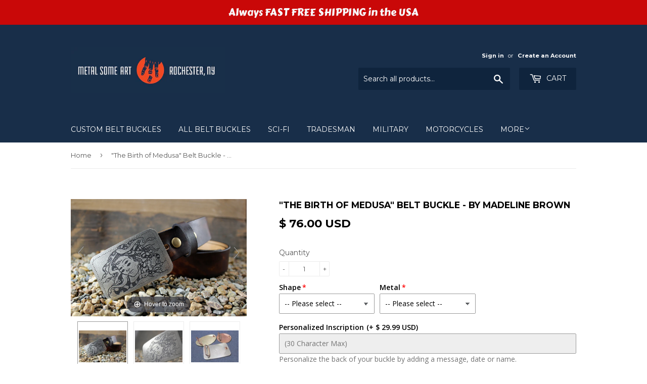

--- FILE ---
content_type: text/html; charset=utf-8
request_url: https://metalsomeart.com/products/the-birth-of-medusa-belt-buckle-by-madeline-brown
body_size: 42381
content:
<!doctype html>
<!--[if lt IE 7]><html class="no-js lt-ie9 lt-ie8 lt-ie7" lang="en"> <![endif]-->
<!--[if IE 7]><html class="no-js lt-ie9 lt-ie8" lang="en"> <![endif]-->
<!--[if IE 8]><html class="no-js lt-ie9" lang="en"> <![endif]-->
<!--[if IE 9 ]><html class="ie9 no-js"> <![endif]-->
<!--[if (gt IE 9)|!(IE)]><!--> <html class="no-touch no-js"> <!--<![endif]-->
<head>
  
  <!-- Infinite Options Faster Loading Script -->
  <script src="//d1liekpayvooaz.cloudfront.net/apps/customizery/customizery.js?shop=metal-some-art.myshopify.com"></script>
  
      <script
      src="https://code.jquery.com/jquery-3.1.1.min.js"
      integrity="sha256-hVVnYaiADRTO2PzUGmuLJr8BLUSjGIZsDYGmIJLv2b8="
      crossorigin="anonymous"></script>
<!-- Google Tag Manager -->
<script>(function(w,d,s,l,i){w[l]=w[l]||[];w[l].push({'gtm.start':
new Date().getTime(),event:'gtm.js'});var f=d.getElementsByTagName(s)[0],
j=d.createElement(s),dl=l!='dataLayer'?'&l='+l:'';j.async=true;j.src=
'https://www.googletagmanager.com/gtm.js?id='+i+dl;f.parentNode.insertBefore(j,f);
})(window,document,'script','dataLayer','GTM-MQ4VCLBC');</script>
<!-- End Google Tag Manager -->
        <script>
           dataLayer = [] ;
        </script>

 
  <meta name="google-site-verification" content="2G5w2e73JbJJOBg7lCiaIv0OrmUO8v3KakWk9_CMGPk" />
  <script>(function(H){H.className=H.className.replace(/\bno-js\b/,'js')})(document.documentElement)</script>
  <!-- Basic page needs ================================================== -->
  <meta charset="utf-8">
  <meta http-equiv="X-UA-Compatible" content="IE=edge,chrome=1">

  

  <!-- Title and description ================================================== -->
  <title>
  &quot;The Birth of Medusa&quot; Belt Buckle - by Madeline Brown &ndash; Metal Some Art
  </title>


  
    <meta name="description" content="You aren’t basic. Why would your belt buckle be? We craft and deliver custom metal belt buckles built to make a lasting impression. Choose from a variety of metals hand forged by real American craftsmen. Each belt buckle is fully customizable and built to order, just for you, and ready to attach perfectly to any 1 ½” w">
  

  <!-- Product meta ================================================== -->
  <!-- /snippets/social-meta-tags.liquid -->




<meta property="og:site_name" content="Metal Some Art">
<meta property="og:url" content="https://metalsomeart.com/products/the-birth-of-medusa-belt-buckle-by-madeline-brown">
<meta property="og:title" content=""The Birth of Medusa" Belt Buckle - by Madeline Brown">
<meta property="og:type" content="product">
<meta property="og:description" content="You aren’t basic. Why would your belt buckle be? We craft and deliver custom metal belt buckles built to make a lasting impression. Choose from a variety of metals hand forged by real American craftsmen. Each belt buckle is fully customizable and built to order, just for you, and ready to attach perfectly to any 1 ½” w">

  <meta property="og:price:amount" content="76.00">
  <meta property="og:price:currency" content="USD">

<meta property="og:image" content="http://metalsomeart.com/cdn/shop/products/IMG_5187_1200x1200.jpg?v=1564327727"><meta property="og:image" content="http://metalsomeart.com/cdn/shop/products/IMG_5188_1200x1200.jpg?v=1564327727"><meta property="og:image" content="http://metalsomeart.com/cdn/shop/products/IMG_4843_ca7f7434-828b-4191-bb5e-054cb553d8fa_1200x1200.jpg?v=1564327727">
<meta property="og:image:secure_url" content="https://metalsomeart.com/cdn/shop/products/IMG_5187_1200x1200.jpg?v=1564327727"><meta property="og:image:secure_url" content="https://metalsomeart.com/cdn/shop/products/IMG_5188_1200x1200.jpg?v=1564327727"><meta property="og:image:secure_url" content="https://metalsomeart.com/cdn/shop/products/IMG_4843_ca7f7434-828b-4191-bb5e-054cb553d8fa_1200x1200.jpg?v=1564327727">


<meta name="twitter:card" content="summary_large_image">
<meta name="twitter:title" content=""The Birth of Medusa" Belt Buckle - by Madeline Brown">
<meta name="twitter:description" content="You aren’t basic. Why would your belt buckle be? We craft and deliver custom metal belt buckles built to make a lasting impression. Choose from a variety of metals hand forged by real American craftsmen. Each belt buckle is fully customizable and built to order, just for you, and ready to attach perfectly to any 1 ½” w">


  <!-- Helpers ================================================== -->
  <link rel="canonical" href="https://metalsomeart.com/products/the-birth-of-medusa-belt-buckle-by-madeline-brown">
  <meta name="viewport" content="width=device-width,initial-scale=1">

  <!-- CSS ================================================== -->
  <link href="//metalsomeart.com/cdn/shop/t/5/assets/theme.scss.css?v=171943539154262572971712500500" rel="stylesheet" type="text/css" media="all" />
  
  
  
  <link href="//fonts.googleapis.com/css?family=Montserrat:400,700" rel="stylesheet" type="text/css" media="all" />


  


  



  <!-- Header hook for plugins ================================================== -->
  <script>var EWD_ULB_Options = {"Add_Lightbox":["galleries_main","galleries_any"],"Image_Class_List":"","Image_Selector_List":"","Background_Close":"true","Gallery_Loop":"true","Show_Thumbnails":"bottom","Start_Autoplay":"false","Autoplay_Interval":"5000","Hide_On_Mobile":["title","description","thumbnails"],"Min_Height":"0","Min_Width":"0","Transition_Type":"ewd-ulb-no-transition","Top_Right_Controls":["exit"],"Top_Left_Controls":["autoplay","zoom"],"Bottom_Right_Controls":["slide_counter"],"Bottom_Left_Controls":null,"Arrow":"a","Icon_Set":"a","Styling_Title_Font":"","Styling_Title_Font_Size":"","Styling_Title_Font_Color":"","Styling_Description_Font":"","Styling_Description_Font_Size":"","Styling_Description_Font_Color":"","Styling_Arrow_Size":"","Styling_Arrow_Color":"","Styling_Arrow_Background_Color":"","Styling_Arrow_Background_Opacity":"","Styling_Arrow_Background_Hover_Opacity":"","Styling_Icon_Size":"","Styling_Icon_Color":"","Styling_Background_Overlay_Color":"","Styling_Background_Overlay_Opacity":"","Styling_Toolbar_Color":"#ffffff","Styling_Toolbar_Opacity":"","Styling_Image_Overlay_Color":"","Styling_Image_Overlay_Opacity":"","Styling_Thumbnail_Bar_Color":"","Styling_Thumbnail_Bar_Opacity":"","Styling_Thumbnail_Scroll_Arrow_Color":"","Styling_Active_Thumbnail_Border_Color":"","Shop":"metal-some-art.myshopify.com","Custom_CSS":"  "};
</script> 
 <script>window.performance && window.performance.mark && window.performance.mark('shopify.content_for_header.start');</script><meta name="google-site-verification" content="dgqHN4-gecJOuROT2a2jm2dvROxN0xaqlcu0mIHSWEY">
<meta id="shopify-digital-wallet" name="shopify-digital-wallet" content="/12388362/digital_wallets/dialog">
<meta name="shopify-checkout-api-token" content="af494875f0ee7b29815e58b0f17693f4">
<meta id="in-context-paypal-metadata" data-shop-id="12388362" data-venmo-supported="false" data-environment="production" data-locale="en_US" data-paypal-v4="true" data-currency="USD">
<link rel="alternate" type="application/json+oembed" href="https://metalsomeart.com/products/the-birth-of-medusa-belt-buckle-by-madeline-brown.oembed">
<script async="async" src="/checkouts/internal/preloads.js?locale=en-US"></script>
<link rel="preconnect" href="https://shop.app" crossorigin="anonymous">
<script async="async" src="https://shop.app/checkouts/internal/preloads.js?locale=en-US&shop_id=12388362" crossorigin="anonymous"></script>
<script id="shopify-features" type="application/json">{"accessToken":"af494875f0ee7b29815e58b0f17693f4","betas":["rich-media-storefront-analytics"],"domain":"metalsomeart.com","predictiveSearch":true,"shopId":12388362,"locale":"en"}</script>
<script>var Shopify = Shopify || {};
Shopify.shop = "metal-some-art.myshopify.com";
Shopify.locale = "en";
Shopify.currency = {"active":"USD","rate":"1.0"};
Shopify.country = "US";
Shopify.theme = {"name":"Supply","id":10418094112,"schema_name":"Supply","schema_version":"3.0.1","theme_store_id":679,"role":"main"};
Shopify.theme.handle = "null";
Shopify.theme.style = {"id":null,"handle":null};
Shopify.cdnHost = "metalsomeart.com/cdn";
Shopify.routes = Shopify.routes || {};
Shopify.routes.root = "/";</script>
<script type="module">!function(o){(o.Shopify=o.Shopify||{}).modules=!0}(window);</script>
<script>!function(o){function n(){var o=[];function n(){o.push(Array.prototype.slice.apply(arguments))}return n.q=o,n}var t=o.Shopify=o.Shopify||{};t.loadFeatures=n(),t.autoloadFeatures=n()}(window);</script>
<script>
  window.ShopifyPay = window.ShopifyPay || {};
  window.ShopifyPay.apiHost = "shop.app\/pay";
  window.ShopifyPay.redirectState = null;
</script>
<script id="shop-js-analytics" type="application/json">{"pageType":"product"}</script>
<script defer="defer" async type="module" src="//metalsomeart.com/cdn/shopifycloud/shop-js/modules/v2/client.init-shop-cart-sync_BT-GjEfc.en.esm.js"></script>
<script defer="defer" async type="module" src="//metalsomeart.com/cdn/shopifycloud/shop-js/modules/v2/chunk.common_D58fp_Oc.esm.js"></script>
<script defer="defer" async type="module" src="//metalsomeart.com/cdn/shopifycloud/shop-js/modules/v2/chunk.modal_xMitdFEc.esm.js"></script>
<script type="module">
  await import("//metalsomeart.com/cdn/shopifycloud/shop-js/modules/v2/client.init-shop-cart-sync_BT-GjEfc.en.esm.js");
await import("//metalsomeart.com/cdn/shopifycloud/shop-js/modules/v2/chunk.common_D58fp_Oc.esm.js");
await import("//metalsomeart.com/cdn/shopifycloud/shop-js/modules/v2/chunk.modal_xMitdFEc.esm.js");

  window.Shopify.SignInWithShop?.initShopCartSync?.({"fedCMEnabled":true,"windoidEnabled":true});

</script>
<script>
  window.Shopify = window.Shopify || {};
  if (!window.Shopify.featureAssets) window.Shopify.featureAssets = {};
  window.Shopify.featureAssets['shop-js'] = {"shop-cart-sync":["modules/v2/client.shop-cart-sync_DZOKe7Ll.en.esm.js","modules/v2/chunk.common_D58fp_Oc.esm.js","modules/v2/chunk.modal_xMitdFEc.esm.js"],"init-fed-cm":["modules/v2/client.init-fed-cm_B6oLuCjv.en.esm.js","modules/v2/chunk.common_D58fp_Oc.esm.js","modules/v2/chunk.modal_xMitdFEc.esm.js"],"shop-cash-offers":["modules/v2/client.shop-cash-offers_D2sdYoxE.en.esm.js","modules/v2/chunk.common_D58fp_Oc.esm.js","modules/v2/chunk.modal_xMitdFEc.esm.js"],"shop-login-button":["modules/v2/client.shop-login-button_QeVjl5Y3.en.esm.js","modules/v2/chunk.common_D58fp_Oc.esm.js","modules/v2/chunk.modal_xMitdFEc.esm.js"],"pay-button":["modules/v2/client.pay-button_DXTOsIq6.en.esm.js","modules/v2/chunk.common_D58fp_Oc.esm.js","modules/v2/chunk.modal_xMitdFEc.esm.js"],"shop-button":["modules/v2/client.shop-button_DQZHx9pm.en.esm.js","modules/v2/chunk.common_D58fp_Oc.esm.js","modules/v2/chunk.modal_xMitdFEc.esm.js"],"avatar":["modules/v2/client.avatar_BTnouDA3.en.esm.js"],"init-windoid":["modules/v2/client.init-windoid_CR1B-cfM.en.esm.js","modules/v2/chunk.common_D58fp_Oc.esm.js","modules/v2/chunk.modal_xMitdFEc.esm.js"],"init-shop-for-new-customer-accounts":["modules/v2/client.init-shop-for-new-customer-accounts_C_vY_xzh.en.esm.js","modules/v2/client.shop-login-button_QeVjl5Y3.en.esm.js","modules/v2/chunk.common_D58fp_Oc.esm.js","modules/v2/chunk.modal_xMitdFEc.esm.js"],"init-shop-email-lookup-coordinator":["modules/v2/client.init-shop-email-lookup-coordinator_BI7n9ZSv.en.esm.js","modules/v2/chunk.common_D58fp_Oc.esm.js","modules/v2/chunk.modal_xMitdFEc.esm.js"],"init-shop-cart-sync":["modules/v2/client.init-shop-cart-sync_BT-GjEfc.en.esm.js","modules/v2/chunk.common_D58fp_Oc.esm.js","modules/v2/chunk.modal_xMitdFEc.esm.js"],"shop-toast-manager":["modules/v2/client.shop-toast-manager_DiYdP3xc.en.esm.js","modules/v2/chunk.common_D58fp_Oc.esm.js","modules/v2/chunk.modal_xMitdFEc.esm.js"],"init-customer-accounts":["modules/v2/client.init-customer-accounts_D9ZNqS-Q.en.esm.js","modules/v2/client.shop-login-button_QeVjl5Y3.en.esm.js","modules/v2/chunk.common_D58fp_Oc.esm.js","modules/v2/chunk.modal_xMitdFEc.esm.js"],"init-customer-accounts-sign-up":["modules/v2/client.init-customer-accounts-sign-up_iGw4briv.en.esm.js","modules/v2/client.shop-login-button_QeVjl5Y3.en.esm.js","modules/v2/chunk.common_D58fp_Oc.esm.js","modules/v2/chunk.modal_xMitdFEc.esm.js"],"shop-follow-button":["modules/v2/client.shop-follow-button_CqMgW2wH.en.esm.js","modules/v2/chunk.common_D58fp_Oc.esm.js","modules/v2/chunk.modal_xMitdFEc.esm.js"],"checkout-modal":["modules/v2/client.checkout-modal_xHeaAweL.en.esm.js","modules/v2/chunk.common_D58fp_Oc.esm.js","modules/v2/chunk.modal_xMitdFEc.esm.js"],"shop-login":["modules/v2/client.shop-login_D91U-Q7h.en.esm.js","modules/v2/chunk.common_D58fp_Oc.esm.js","modules/v2/chunk.modal_xMitdFEc.esm.js"],"lead-capture":["modules/v2/client.lead-capture_BJmE1dJe.en.esm.js","modules/v2/chunk.common_D58fp_Oc.esm.js","modules/v2/chunk.modal_xMitdFEc.esm.js"],"payment-terms":["modules/v2/client.payment-terms_Ci9AEqFq.en.esm.js","modules/v2/chunk.common_D58fp_Oc.esm.js","modules/v2/chunk.modal_xMitdFEc.esm.js"]};
</script>
<script>(function() {
  var isLoaded = false;
  function asyncLoad() {
    if (isLoaded) return;
    isLoaded = true;
    var urls = ["https:\/\/cdn.seguno.com\/storefront.js?v=1.0.0\u0026id=e856b4c51f5a444084a6c7032c036d25\u0026bv=1542976970000\u0026cv=1742461292000\u0026shop=metal-some-art.myshopify.com","https:\/\/getbutton.io\/shopify\/widget\/12388362.js?v=1582900334\u0026shop=metal-some-art.myshopify.com","https:\/\/cks3.amplifiedcdn.com\/ckjs.production.min.js?unique_id=metal-some-art.myshopify.com\u0026shop=metal-some-art.myshopify.com","https:\/\/ccjs.amplifiedcdn.com\/ccjs.umd.js?unique_id=metal-some-art.myshopify.com\u0026shop=metal-some-art.myshopify.com","https:\/\/cdn.hextom.com\/js\/quickannouncementbar.js?shop=metal-some-art.myshopify.com"];
    for (var i = 0; i < urls.length; i++) {
      var s = document.createElement('script');
      s.type = 'text/javascript';
      s.async = true;
      s.src = urls[i];
      var x = document.getElementsByTagName('script')[0];
      x.parentNode.insertBefore(s, x);
    }
  };
  if(window.attachEvent) {
    window.attachEvent('onload', asyncLoad);
  } else {
    window.addEventListener('load', asyncLoad, false);
  }
})();</script>
<script id="__st">var __st={"a":12388362,"offset":-18000,"reqid":"92fb377c-36a0-45ac-af8a-e4ec40ce0de8-1769240242","pageurl":"metalsomeart.com\/products\/the-birth-of-medusa-belt-buckle-by-madeline-brown","u":"6b7d3ffde2d1","p":"product","rtyp":"product","rid":2058031923251};</script>
<script>window.ShopifyPaypalV4VisibilityTracking = true;</script>
<script id="captcha-bootstrap">!function(){'use strict';const t='contact',e='account',n='new_comment',o=[[t,t],['blogs',n],['comments',n],[t,'customer']],c=[[e,'customer_login'],[e,'guest_login'],[e,'recover_customer_password'],[e,'create_customer']],r=t=>t.map((([t,e])=>`form[action*='/${t}']:not([data-nocaptcha='true']) input[name='form_type'][value='${e}']`)).join(','),a=t=>()=>t?[...document.querySelectorAll(t)].map((t=>t.form)):[];function s(){const t=[...o],e=r(t);return a(e)}const i='password',u='form_key',d=['recaptcha-v3-token','g-recaptcha-response','h-captcha-response',i],f=()=>{try{return window.sessionStorage}catch{return}},m='__shopify_v',_=t=>t.elements[u];function p(t,e,n=!1){try{const o=window.sessionStorage,c=JSON.parse(o.getItem(e)),{data:r}=function(t){const{data:e,action:n}=t;return t[m]||n?{data:e,action:n}:{data:t,action:n}}(c);for(const[e,n]of Object.entries(r))t.elements[e]&&(t.elements[e].value=n);n&&o.removeItem(e)}catch(o){console.error('form repopulation failed',{error:o})}}const l='form_type',E='cptcha';function T(t){t.dataset[E]=!0}const w=window,h=w.document,L='Shopify',v='ce_forms',y='captcha';let A=!1;((t,e)=>{const n=(g='f06e6c50-85a8-45c8-87d0-21a2b65856fe',I='https://cdn.shopify.com/shopifycloud/storefront-forms-hcaptcha/ce_storefront_forms_captcha_hcaptcha.v1.5.2.iife.js',D={infoText:'Protected by hCaptcha',privacyText:'Privacy',termsText:'Terms'},(t,e,n)=>{const o=w[L][v],c=o.bindForm;if(c)return c(t,g,e,D).then(n);var r;o.q.push([[t,g,e,D],n]),r=I,A||(h.body.append(Object.assign(h.createElement('script'),{id:'captcha-provider',async:!0,src:r})),A=!0)});var g,I,D;w[L]=w[L]||{},w[L][v]=w[L][v]||{},w[L][v].q=[],w[L][y]=w[L][y]||{},w[L][y].protect=function(t,e){n(t,void 0,e),T(t)},Object.freeze(w[L][y]),function(t,e,n,w,h,L){const[v,y,A,g]=function(t,e,n){const i=e?o:[],u=t?c:[],d=[...i,...u],f=r(d),m=r(i),_=r(d.filter((([t,e])=>n.includes(e))));return[a(f),a(m),a(_),s()]}(w,h,L),I=t=>{const e=t.target;return e instanceof HTMLFormElement?e:e&&e.form},D=t=>v().includes(t);t.addEventListener('submit',(t=>{const e=I(t);if(!e)return;const n=D(e)&&!e.dataset.hcaptchaBound&&!e.dataset.recaptchaBound,o=_(e),c=g().includes(e)&&(!o||!o.value);(n||c)&&t.preventDefault(),c&&!n&&(function(t){try{if(!f())return;!function(t){const e=f();if(!e)return;const n=_(t);if(!n)return;const o=n.value;o&&e.removeItem(o)}(t);const e=Array.from(Array(32),(()=>Math.random().toString(36)[2])).join('');!function(t,e){_(t)||t.append(Object.assign(document.createElement('input'),{type:'hidden',name:u})),t.elements[u].value=e}(t,e),function(t,e){const n=f();if(!n)return;const o=[...t.querySelectorAll(`input[type='${i}']`)].map((({name:t})=>t)),c=[...d,...o],r={};for(const[a,s]of new FormData(t).entries())c.includes(a)||(r[a]=s);n.setItem(e,JSON.stringify({[m]:1,action:t.action,data:r}))}(t,e)}catch(e){console.error('failed to persist form',e)}}(e),e.submit())}));const S=(t,e)=>{t&&!t.dataset[E]&&(n(t,e.some((e=>e===t))),T(t))};for(const o of['focusin','change'])t.addEventListener(o,(t=>{const e=I(t);D(e)&&S(e,y())}));const B=e.get('form_key'),M=e.get(l),P=B&&M;t.addEventListener('DOMContentLoaded',(()=>{const t=y();if(P)for(const e of t)e.elements[l].value===M&&p(e,B);[...new Set([...A(),...v().filter((t=>'true'===t.dataset.shopifyCaptcha))])].forEach((e=>S(e,t)))}))}(h,new URLSearchParams(w.location.search),n,t,e,['guest_login'])})(!0,!0)}();</script>
<script integrity="sha256-4kQ18oKyAcykRKYeNunJcIwy7WH5gtpwJnB7kiuLZ1E=" data-source-attribution="shopify.loadfeatures" defer="defer" src="//metalsomeart.com/cdn/shopifycloud/storefront/assets/storefront/load_feature-a0a9edcb.js" crossorigin="anonymous"></script>
<script crossorigin="anonymous" defer="defer" src="//metalsomeart.com/cdn/shopifycloud/storefront/assets/shopify_pay/storefront-65b4c6d7.js?v=20250812"></script>
<script data-source-attribution="shopify.dynamic_checkout.dynamic.init">var Shopify=Shopify||{};Shopify.PaymentButton=Shopify.PaymentButton||{isStorefrontPortableWallets:!0,init:function(){window.Shopify.PaymentButton.init=function(){};var t=document.createElement("script");t.src="https://metalsomeart.com/cdn/shopifycloud/portable-wallets/latest/portable-wallets.en.js",t.type="module",document.head.appendChild(t)}};
</script>
<script data-source-attribution="shopify.dynamic_checkout.buyer_consent">
  function portableWalletsHideBuyerConsent(e){var t=document.getElementById("shopify-buyer-consent"),n=document.getElementById("shopify-subscription-policy-button");t&&n&&(t.classList.add("hidden"),t.setAttribute("aria-hidden","true"),n.removeEventListener("click",e))}function portableWalletsShowBuyerConsent(e){var t=document.getElementById("shopify-buyer-consent"),n=document.getElementById("shopify-subscription-policy-button");t&&n&&(t.classList.remove("hidden"),t.removeAttribute("aria-hidden"),n.addEventListener("click",e))}window.Shopify?.PaymentButton&&(window.Shopify.PaymentButton.hideBuyerConsent=portableWalletsHideBuyerConsent,window.Shopify.PaymentButton.showBuyerConsent=portableWalletsShowBuyerConsent);
</script>
<script data-source-attribution="shopify.dynamic_checkout.cart.bootstrap">document.addEventListener("DOMContentLoaded",(function(){function t(){return document.querySelector("shopify-accelerated-checkout-cart, shopify-accelerated-checkout")}if(t())Shopify.PaymentButton.init();else{new MutationObserver((function(e,n){t()&&(Shopify.PaymentButton.init(),n.disconnect())})).observe(document.body,{childList:!0,subtree:!0})}}));
</script>
<link id="shopify-accelerated-checkout-styles" rel="stylesheet" media="screen" href="https://metalsomeart.com/cdn/shopifycloud/portable-wallets/latest/accelerated-checkout-backwards-compat.css" crossorigin="anonymous">
<style id="shopify-accelerated-checkout-cart">
        #shopify-buyer-consent {
  margin-top: 1em;
  display: inline-block;
  width: 100%;
}

#shopify-buyer-consent.hidden {
  display: none;
}

#shopify-subscription-policy-button {
  background: none;
  border: none;
  padding: 0;
  text-decoration: underline;
  font-size: inherit;
  cursor: pointer;
}

#shopify-subscription-policy-button::before {
  box-shadow: none;
}

      </style>

<script>window.performance && window.performance.mark && window.performance.mark('shopify.content_for_header.end');</script>

  

<!--[if lt IE 9]>
<script src="//cdnjs.cloudflare.com/ajax/libs/html5shiv/3.7.2/html5shiv.min.js" type="text/javascript"></script>
<script src="//metalsomeart.com/cdn/shop/t/5/assets/respond.min.js?v=184" type="text/javascript"></script>
<link href="//metalsomeart.com/cdn/shop/t/5/assets/respond-proxy.html" id="respond-proxy" rel="respond-proxy" />
<link href="//metalsomeart.com/search?q=0ba96120cada802b22889f016969103e" id="respond-redirect" rel="respond-redirect" />
<script src="//metalsomeart.com/search?q=0ba96120cada802b22889f016969103e" type="text/javascript"></script>
<![endif]-->
<!--[if (lte IE 9) ]><script src="//metalsomeart.com/cdn/shop/t/5/assets/match-media.min.js?v=184" type="text/javascript"></script><![endif]-->


  
  

  <script src="//metalsomeart.com/cdn/shop/t/5/assets/jquery-2.2.3.min.js?v=58211863146907186831516157712" type="text/javascript"></script>

  <!--[if (gt IE 9)|!(IE)]><!--><script src="//metalsomeart.com/cdn/shop/t/5/assets/lazysizes.min.js?v=8147953233334221341516157713" async="async"></script><!--<![endif]-->
  <!--[if lte IE 9]><script src="//metalsomeart.com/cdn/shop/t/5/assets/lazysizes.min.js?v=8147953233334221341516157713"></script><![endif]-->

  <!--[if (gt IE 9)|!(IE)]><!--><script src="//metalsomeart.com/cdn/shop/t/5/assets/vendor.js?v=36233103725173156861516157713" defer="defer"></script><!--<![endif]-->
  <!--[if lte IE 9]><script src="//metalsomeart.com/cdn/shop/t/5/assets/vendor.js?v=36233103725173156861516157713"></script><![endif]-->

  <!--[if (gt IE 9)|!(IE)]><!--><script src="//metalsomeart.com/cdn/shop/t/5/assets/theme.js?v=53516298602422584051516157716" defer="defer"></script><!--<![endif]-->
  <!--[if lte IE 9]><script src="//metalsomeart.com/cdn/shop/t/5/assets/theme.js?v=53516298602422584051516157716"></script><![endif]-->
  <link href="//metalsomeart.com/cdn/shop/t/5/assets/shopstorm-apps.scss.css?v=78195829596500560511623445548" rel="stylesheet" type="text/css" media="all" />
  <script async src="https://app-cdn.productcustomizer.com/assets/storefront/product-customizer-v2-8032d1419042e96b265cbadfba34e472426e984db201414f3d56ac696c19e3d1.js?shop=metal-some-art.myshopify.com" type="text/javascript"></script>

  
<!-- Start of Judge.me Core -->
<link rel="dns-prefetch" href="https://cdn.judge.me/">
<script data-cfasync='false' class='jdgm-settings-script'>window.jdgmSettings={"pagination":5,"disable_web_reviews":false,"badge_no_review_text":"No reviews","badge_n_reviews_text":"{{ n }} review/reviews","hide_badge_preview_if_no_reviews":true,"badge_hide_text":false,"enforce_center_preview_badge":false,"widget_title":"Customer Reviews","widget_open_form_text":"Write a review","widget_close_form_text":"Cancel review","widget_refresh_page_text":"Refresh page","widget_summary_text":"Based on {{ number_of_reviews }} review/reviews","widget_no_review_text":"Be the first to write a review","widget_name_field_text":"Display name","widget_verified_name_field_text":"Verified Name (public)","widget_name_placeholder_text":"Display name","widget_required_field_error_text":"This field is required.","widget_email_field_text":"Email address","widget_verified_email_field_text":"Verified Email (private, can not be edited)","widget_email_placeholder_text":"Your email address","widget_email_field_error_text":"Please enter a valid email address.","widget_rating_field_text":"Rating","widget_review_title_field_text":"Review Title","widget_review_title_placeholder_text":"Give your review a title","widget_review_body_field_text":"Review content","widget_review_body_placeholder_text":"Start writing here...","widget_pictures_field_text":"Picture/Video (optional)","widget_submit_review_text":"Submit Review","widget_submit_verified_review_text":"Submit Verified Review","widget_submit_success_msg_with_auto_publish":"Thank you! Please refresh the page in a few moments to see your review. You can remove or edit your review by logging into \u003ca href='https://judge.me/login' target='_blank' rel='nofollow noopener'\u003eJudge.me\u003c/a\u003e","widget_submit_success_msg_no_auto_publish":"Thank you! Your review will be published as soon as it is approved by the shop admin. You can remove or edit your review by logging into \u003ca href='https://judge.me/login' target='_blank' rel='nofollow noopener'\u003eJudge.me\u003c/a\u003e","widget_show_default_reviews_out_of_total_text":"Showing {{ n_reviews_shown }} out of {{ n_reviews }} reviews.","widget_show_all_link_text":"Show all","widget_show_less_link_text":"Show less","widget_author_said_text":"{{ reviewer_name }} said:","widget_days_text":"{{ n }} days ago","widget_weeks_text":"{{ n }} week/weeks ago","widget_months_text":"{{ n }} month/months ago","widget_years_text":"{{ n }} year/years ago","widget_yesterday_text":"Yesterday","widget_today_text":"Today","widget_replied_text":"\u003e\u003e {{ shop_name }} replied:","widget_read_more_text":"Read more","widget_reviewer_name_as_initial":"","widget_rating_filter_color":"#fbcd0a","widget_rating_filter_see_all_text":"See all reviews","widget_sorting_most_recent_text":"Most Recent","widget_sorting_highest_rating_text":"Highest Rating","widget_sorting_lowest_rating_text":"Lowest Rating","widget_sorting_with_pictures_text":"Only Pictures","widget_sorting_most_helpful_text":"Most Helpful","widget_open_question_form_text":"Ask a question","widget_reviews_subtab_text":"Reviews","widget_questions_subtab_text":"Questions","widget_question_label_text":"Question","widget_answer_label_text":"Answer","widget_question_placeholder_text":"Write your question here","widget_submit_question_text":"Submit Question","widget_question_submit_success_text":"Thank you for your question! We will notify you once it gets answered.","verified_badge_text":"Verified","verified_badge_bg_color":"","verified_badge_text_color":"","verified_badge_placement":"left-of-reviewer-name","widget_review_max_height":"","widget_hide_border":false,"widget_social_share":false,"widget_thumb":false,"widget_review_location_show":false,"widget_location_format":"","all_reviews_include_out_of_store_products":true,"all_reviews_out_of_store_text":"(out of store)","all_reviews_pagination":100,"all_reviews_product_name_prefix_text":"about","enable_review_pictures":false,"enable_question_anwser":false,"widget_theme":"default","review_date_format":"mm/dd/yyyy","default_sort_method":"most-recent","widget_product_reviews_subtab_text":"Product Reviews","widget_shop_reviews_subtab_text":"Shop Reviews","widget_other_products_reviews_text":"Reviews for other products","widget_store_reviews_subtab_text":"Store reviews","widget_no_store_reviews_text":"This store hasn't received any reviews yet","widget_web_restriction_product_reviews_text":"This product hasn't received any reviews yet","widget_no_items_text":"No items found","widget_show_more_text":"Show more","widget_write_a_store_review_text":"Write a Store Review","widget_other_languages_heading":"Reviews in Other Languages","widget_translate_review_text":"Translate review to {{ language }}","widget_translating_review_text":"Translating...","widget_show_original_translation_text":"Show original ({{ language }})","widget_translate_review_failed_text":"Review couldn't be translated.","widget_translate_review_retry_text":"Retry","widget_translate_review_try_again_later_text":"Try again later","show_product_url_for_grouped_product":false,"widget_sorting_pictures_first_text":"Pictures First","show_pictures_on_all_rev_page_mobile":false,"show_pictures_on_all_rev_page_desktop":false,"floating_tab_hide_mobile_install_preference":false,"floating_tab_button_name":"★ Reviews","floating_tab_title":"Let customers speak for us","floating_tab_button_color":"","floating_tab_button_background_color":"","floating_tab_url":"","floating_tab_url_enabled":false,"floating_tab_tab_style":"text","all_reviews_text_badge_text":"Customers rate us {{ shop.metafields.judgeme.all_reviews_rating | round: 1 }}/5 based on {{ shop.metafields.judgeme.all_reviews_count }} reviews.","all_reviews_text_badge_text_branded_style":"{{ shop.metafields.judgeme.all_reviews_rating | round: 1 }} out of 5 stars based on {{ shop.metafields.judgeme.all_reviews_count }} reviews","is_all_reviews_text_badge_a_link":false,"show_stars_for_all_reviews_text_badge":false,"all_reviews_text_badge_url":"","all_reviews_text_style":"text","all_reviews_text_color_style":"judgeme_brand_color","all_reviews_text_color":"#108474","all_reviews_text_show_jm_brand":true,"featured_carousel_show_header":true,"featured_carousel_title":"Let customers speak for us","testimonials_carousel_title":"Customers are saying","videos_carousel_title":"Real customer stories","cards_carousel_title":"Customers are saying","featured_carousel_count_text":"from {{ n }} reviews","featured_carousel_add_link_to_all_reviews_page":false,"featured_carousel_url":"","featured_carousel_show_images":true,"featured_carousel_autoslide_interval":5,"featured_carousel_arrows_on_the_sides":false,"featured_carousel_height":250,"featured_carousel_width":80,"featured_carousel_image_size":0,"featured_carousel_image_height":250,"featured_carousel_arrow_color":"#eeeeee","verified_count_badge_style":"vintage","verified_count_badge_orientation":"horizontal","verified_count_badge_color_style":"judgeme_brand_color","verified_count_badge_color":"#108474","is_verified_count_badge_a_link":false,"verified_count_badge_url":"","verified_count_badge_show_jm_brand":true,"widget_rating_preset_default":5,"widget_first_sub_tab":"product-reviews","widget_show_histogram":true,"widget_histogram_use_custom_color":false,"widget_pagination_use_custom_color":false,"widget_star_use_custom_color":false,"widget_verified_badge_use_custom_color":false,"widget_write_review_use_custom_color":false,"picture_reminder_submit_button":"Upload Pictures","enable_review_videos":false,"mute_video_by_default":false,"widget_sorting_videos_first_text":"Videos First","widget_review_pending_text":"Pending","featured_carousel_items_for_large_screen":3,"social_share_options_order":"Facebook,Twitter","remove_microdata_snippet":false,"disable_json_ld":false,"enable_json_ld_products":false,"preview_badge_show_question_text":false,"preview_badge_no_question_text":"No questions","preview_badge_n_question_text":"{{ number_of_questions }} question/questions","qa_badge_show_icon":false,"qa_badge_position":"same-row","remove_judgeme_branding":false,"widget_add_search_bar":false,"widget_search_bar_placeholder":"Search","widget_sorting_verified_only_text":"Verified only","featured_carousel_theme":"default","featured_carousel_show_rating":true,"featured_carousel_show_title":true,"featured_carousel_show_body":true,"featured_carousel_show_date":false,"featured_carousel_show_reviewer":true,"featured_carousel_show_product":false,"featured_carousel_header_background_color":"#108474","featured_carousel_header_text_color":"#ffffff","featured_carousel_name_product_separator":"reviewed","featured_carousel_full_star_background":"#108474","featured_carousel_empty_star_background":"#dadada","featured_carousel_vertical_theme_background":"#f9fafb","featured_carousel_verified_badge_enable":false,"featured_carousel_verified_badge_color":"#108474","featured_carousel_border_style":"round","featured_carousel_review_line_length_limit":3,"featured_carousel_more_reviews_button_text":"Read more reviews","featured_carousel_view_product_button_text":"View product","all_reviews_page_load_reviews_on":"scroll","all_reviews_page_load_more_text":"Load More Reviews","disable_fb_tab_reviews":false,"enable_ajax_cdn_cache":false,"widget_public_name_text":"displayed publicly like","default_reviewer_name":"John Smith","default_reviewer_name_has_non_latin":true,"widget_reviewer_anonymous":"Anonymous","medals_widget_title":"Judge.me Review Medals","medals_widget_background_color":"#f9fafb","medals_widget_position":"footer_all_pages","medals_widget_border_color":"#f9fafb","medals_widget_verified_text_position":"left","medals_widget_use_monochromatic_version":false,"medals_widget_elements_color":"#108474","show_reviewer_avatar":true,"widget_invalid_yt_video_url_error_text":"Not a YouTube video URL","widget_max_length_field_error_text":"Please enter no more than {0} characters.","widget_show_country_flag":false,"widget_show_collected_via_shop_app":true,"widget_verified_by_shop_badge_style":"light","widget_verified_by_shop_text":"Verified by Shop","widget_show_photo_gallery":false,"widget_load_with_code_splitting":true,"widget_ugc_install_preference":false,"widget_ugc_title":"Made by us, Shared by you","widget_ugc_subtitle":"Tag us to see your picture featured in our page","widget_ugc_arrows_color":"#ffffff","widget_ugc_primary_button_text":"Buy Now","widget_ugc_primary_button_background_color":"#108474","widget_ugc_primary_button_text_color":"#ffffff","widget_ugc_primary_button_border_width":"0","widget_ugc_primary_button_border_style":"none","widget_ugc_primary_button_border_color":"#108474","widget_ugc_primary_button_border_radius":"25","widget_ugc_secondary_button_text":"Load More","widget_ugc_secondary_button_background_color":"#ffffff","widget_ugc_secondary_button_text_color":"#108474","widget_ugc_secondary_button_border_width":"2","widget_ugc_secondary_button_border_style":"solid","widget_ugc_secondary_button_border_color":"#108474","widget_ugc_secondary_button_border_radius":"25","widget_ugc_reviews_button_text":"View Reviews","widget_ugc_reviews_button_background_color":"#ffffff","widget_ugc_reviews_button_text_color":"#108474","widget_ugc_reviews_button_border_width":"2","widget_ugc_reviews_button_border_style":"solid","widget_ugc_reviews_button_border_color":"#108474","widget_ugc_reviews_button_border_radius":"25","widget_ugc_reviews_button_link_to":"judgeme-reviews-page","widget_ugc_show_post_date":true,"widget_ugc_max_width":"800","widget_rating_metafield_value_type":true,"widget_primary_color":"#108474","widget_enable_secondary_color":false,"widget_secondary_color":"#edf5f5","widget_summary_average_rating_text":"{{ average_rating }} out of 5","widget_media_grid_title":"Customer photos \u0026 videos","widget_media_grid_see_more_text":"See more","widget_round_style":false,"widget_show_product_medals":true,"widget_verified_by_judgeme_text":"Verified by Judge.me","widget_show_store_medals":true,"widget_verified_by_judgeme_text_in_store_medals":"Verified by Judge.me","widget_media_field_exceed_quantity_message":"Sorry, we can only accept {{ max_media }} for one review.","widget_media_field_exceed_limit_message":"{{ file_name }} is too large, please select a {{ media_type }} less than {{ size_limit }}MB.","widget_review_submitted_text":"Review Submitted!","widget_question_submitted_text":"Question Submitted!","widget_close_form_text_question":"Cancel","widget_write_your_answer_here_text":"Write your answer here","widget_enabled_branded_link":true,"widget_show_collected_by_judgeme":false,"widget_reviewer_name_color":"","widget_write_review_text_color":"","widget_write_review_bg_color":"","widget_collected_by_judgeme_text":"collected by Judge.me","widget_pagination_type":"standard","widget_load_more_text":"Load More","widget_load_more_color":"#108474","widget_full_review_text":"Full Review","widget_read_more_reviews_text":"Read More Reviews","widget_read_questions_text":"Read Questions","widget_questions_and_answers_text":"Questions \u0026 Answers","widget_verified_by_text":"Verified by","widget_verified_text":"Verified","widget_number_of_reviews_text":"{{ number_of_reviews }} reviews","widget_back_button_text":"Back","widget_next_button_text":"Next","widget_custom_forms_filter_button":"Filters","custom_forms_style":"vertical","widget_show_review_information":false,"how_reviews_are_collected":"How reviews are collected?","widget_show_review_keywords":false,"widget_gdpr_statement":"How we use your data: We'll only contact you about the review you left, and only if necessary. By submitting your review, you agree to Judge.me's \u003ca href='https://judge.me/terms' target='_blank' rel='nofollow noopener'\u003eterms\u003c/a\u003e, \u003ca href='https://judge.me/privacy' target='_blank' rel='nofollow noopener'\u003eprivacy\u003c/a\u003e and \u003ca href='https://judge.me/content-policy' target='_blank' rel='nofollow noopener'\u003econtent\u003c/a\u003e policies.","widget_multilingual_sorting_enabled":false,"widget_translate_review_content_enabled":false,"widget_translate_review_content_method":"manual","popup_widget_review_selection":"automatically_with_pictures","popup_widget_round_border_style":true,"popup_widget_show_title":true,"popup_widget_show_body":true,"popup_widget_show_reviewer":false,"popup_widget_show_product":true,"popup_widget_show_pictures":true,"popup_widget_use_review_picture":true,"popup_widget_show_on_home_page":true,"popup_widget_show_on_product_page":true,"popup_widget_show_on_collection_page":true,"popup_widget_show_on_cart_page":true,"popup_widget_position":"bottom_left","popup_widget_first_review_delay":5,"popup_widget_duration":5,"popup_widget_interval":5,"popup_widget_review_count":5,"popup_widget_hide_on_mobile":true,"review_snippet_widget_round_border_style":true,"review_snippet_widget_card_color":"#FFFFFF","review_snippet_widget_slider_arrows_background_color":"#FFFFFF","review_snippet_widget_slider_arrows_color":"#000000","review_snippet_widget_star_color":"#108474","show_product_variant":false,"all_reviews_product_variant_label_text":"Variant: ","widget_show_verified_branding":false,"widget_ai_summary_title":"Customers say","widget_ai_summary_disclaimer":"AI-powered review summary based on recent customer reviews","widget_show_ai_summary":false,"widget_show_ai_summary_bg":false,"widget_show_review_title_input":true,"redirect_reviewers_invited_via_email":"review_widget","request_store_review_after_product_review":false,"request_review_other_products_in_order":false,"review_form_color_scheme":"default","review_form_corner_style":"square","review_form_star_color":{},"review_form_text_color":"#333333","review_form_background_color":"#ffffff","review_form_field_background_color":"#fafafa","review_form_button_color":{},"review_form_button_text_color":"#ffffff","review_form_modal_overlay_color":"#000000","review_content_screen_title_text":"How would you rate this product?","review_content_introduction_text":"We would love it if you would share a bit about your experience.","store_review_form_title_text":"How would you rate this store?","store_review_form_introduction_text":"We would love it if you would share a bit about your experience.","show_review_guidance_text":true,"one_star_review_guidance_text":"Poor","five_star_review_guidance_text":"Great","customer_information_screen_title_text":"About you","customer_information_introduction_text":"Please tell us more about you.","custom_questions_screen_title_text":"Your experience in more detail","custom_questions_introduction_text":"Here are a few questions to help us understand more about your experience.","review_submitted_screen_title_text":"Thanks for your review!","review_submitted_screen_thank_you_text":"We are processing it and it will appear on the store soon.","review_submitted_screen_email_verification_text":"Please confirm your email by clicking the link we just sent you. This helps us keep reviews authentic.","review_submitted_request_store_review_text":"Would you like to share your experience of shopping with us?","review_submitted_review_other_products_text":"Would you like to review these products?","store_review_screen_title_text":"Would you like to share your experience of shopping with us?","store_review_introduction_text":"We value your feedback and use it to improve. Please share any thoughts or suggestions you have.","reviewer_media_screen_title_picture_text":"Share a picture","reviewer_media_introduction_picture_text":"Upload a photo to support your review.","reviewer_media_screen_title_video_text":"Share a video","reviewer_media_introduction_video_text":"Upload a video to support your review.","reviewer_media_screen_title_picture_or_video_text":"Share a picture or video","reviewer_media_introduction_picture_or_video_text":"Upload a photo or video to support your review.","reviewer_media_youtube_url_text":"Paste your Youtube URL here","advanced_settings_next_step_button_text":"Next","advanced_settings_close_review_button_text":"Close","modal_write_review_flow":false,"write_review_flow_required_text":"Required","write_review_flow_privacy_message_text":"We respect your privacy.","write_review_flow_anonymous_text":"Post review as anonymous","write_review_flow_visibility_text":"This won't be visible to other customers.","write_review_flow_multiple_selection_help_text":"Select as many as you like","write_review_flow_single_selection_help_text":"Select one option","write_review_flow_required_field_error_text":"This field is required","write_review_flow_invalid_email_error_text":"Please enter a valid email address","write_review_flow_max_length_error_text":"Max. {{ max_length }} characters.","write_review_flow_media_upload_text":"\u003cb\u003eClick to upload\u003c/b\u003e or drag and drop","write_review_flow_gdpr_statement":"We'll only contact you about your review if necessary. By submitting your review, you agree to our \u003ca href='https://judge.me/terms' target='_blank' rel='nofollow noopener'\u003eterms and conditions\u003c/a\u003e and \u003ca href='https://judge.me/privacy' target='_blank' rel='nofollow noopener'\u003eprivacy policy\u003c/a\u003e.","rating_only_reviews_enabled":false,"show_negative_reviews_help_screen":false,"new_review_flow_help_screen_rating_threshold":3,"negative_review_resolution_screen_title_text":"Tell us more","negative_review_resolution_text":"Your experience matters to us. If there were issues with your purchase, we're here to help. Feel free to reach out to us, we'd love the opportunity to make things right.","negative_review_resolution_button_text":"Contact us","negative_review_resolution_proceed_with_review_text":"Leave a review","negative_review_resolution_subject":"Issue with purchase from {{ shop_name }}.{{ order_name }}","preview_badge_collection_page_install_status":false,"widget_review_custom_css":"","preview_badge_custom_css":"","preview_badge_stars_count":"5-stars","featured_carousel_custom_css":"","floating_tab_custom_css":"","all_reviews_widget_custom_css":"","medals_widget_custom_css":"","verified_badge_custom_css":"","all_reviews_text_custom_css":"","transparency_badges_collected_via_store_invite":false,"transparency_badges_from_another_provider":false,"transparency_badges_collected_from_store_visitor":false,"transparency_badges_collected_by_verified_review_provider":false,"transparency_badges_earned_reward":false,"transparency_badges_collected_via_store_invite_text":"Review collected via store invitation","transparency_badges_from_another_provider_text":"Review collected from another provider","transparency_badges_collected_from_store_visitor_text":"Review collected from a store visitor","transparency_badges_written_in_google_text":"Review written in Google","transparency_badges_written_in_etsy_text":"Review written in Etsy","transparency_badges_written_in_shop_app_text":"Review written in Shop App","transparency_badges_earned_reward_text":"Review earned a reward for future purchase","product_review_widget_per_page":10,"widget_store_review_label_text":"Review about the store","checkout_comment_extension_title_on_product_page":"Customer Comments","checkout_comment_extension_num_latest_comment_show":5,"checkout_comment_extension_format":"name_and_timestamp","checkout_comment_customer_name":"last_initial","checkout_comment_comment_notification":true,"preview_badge_collection_page_install_preference":true,"preview_badge_home_page_install_preference":false,"preview_badge_product_page_install_preference":true,"review_widget_install_preference":"above-related","review_carousel_install_preference":false,"floating_reviews_tab_install_preference":"none","verified_reviews_count_badge_install_preference":false,"all_reviews_text_install_preference":false,"review_widget_best_location":false,"judgeme_medals_install_preference":false,"review_widget_revamp_enabled":false,"review_widget_qna_enabled":false,"review_widget_header_theme":"minimal","review_widget_widget_title_enabled":true,"review_widget_header_text_size":"medium","review_widget_header_text_weight":"regular","review_widget_average_rating_style":"compact","review_widget_bar_chart_enabled":true,"review_widget_bar_chart_type":"numbers","review_widget_bar_chart_style":"standard","review_widget_expanded_media_gallery_enabled":false,"review_widget_reviews_section_theme":"standard","review_widget_image_style":"thumbnails","review_widget_review_image_ratio":"square","review_widget_stars_size":"medium","review_widget_verified_badge":"standard_text","review_widget_review_title_text_size":"medium","review_widget_review_text_size":"medium","review_widget_review_text_length":"medium","review_widget_number_of_columns_desktop":3,"review_widget_carousel_transition_speed":5,"review_widget_custom_questions_answers_display":"always","review_widget_button_text_color":"#FFFFFF","review_widget_text_color":"#000000","review_widget_lighter_text_color":"#7B7B7B","review_widget_corner_styling":"soft","review_widget_review_word_singular":"review","review_widget_review_word_plural":"reviews","review_widget_voting_label":"Helpful?","review_widget_shop_reply_label":"Reply from {{ shop_name }}:","review_widget_filters_title":"Filters","qna_widget_question_word_singular":"Question","qna_widget_question_word_plural":"Questions","qna_widget_answer_reply_label":"Answer from {{ answerer_name }}:","qna_content_screen_title_text":"Ask a question about this product","qna_widget_question_required_field_error_text":"Please enter your question.","qna_widget_flow_gdpr_statement":"We'll only contact you about your question if necessary. By submitting your question, you agree to our \u003ca href='https://judge.me/terms' target='_blank' rel='nofollow noopener'\u003eterms and conditions\u003c/a\u003e and \u003ca href='https://judge.me/privacy' target='_blank' rel='nofollow noopener'\u003eprivacy policy\u003c/a\u003e.","qna_widget_question_submitted_text":"Thanks for your question!","qna_widget_close_form_text_question":"Close","qna_widget_question_submit_success_text":"We’ll notify you by email when your question is answered.","all_reviews_widget_v2025_enabled":false,"all_reviews_widget_v2025_header_theme":"default","all_reviews_widget_v2025_widget_title_enabled":true,"all_reviews_widget_v2025_header_text_size":"medium","all_reviews_widget_v2025_header_text_weight":"regular","all_reviews_widget_v2025_average_rating_style":"compact","all_reviews_widget_v2025_bar_chart_enabled":true,"all_reviews_widget_v2025_bar_chart_type":"numbers","all_reviews_widget_v2025_bar_chart_style":"standard","all_reviews_widget_v2025_expanded_media_gallery_enabled":false,"all_reviews_widget_v2025_show_store_medals":true,"all_reviews_widget_v2025_show_photo_gallery":true,"all_reviews_widget_v2025_show_review_keywords":false,"all_reviews_widget_v2025_show_ai_summary":false,"all_reviews_widget_v2025_show_ai_summary_bg":false,"all_reviews_widget_v2025_add_search_bar":false,"all_reviews_widget_v2025_default_sort_method":"most-recent","all_reviews_widget_v2025_reviews_per_page":10,"all_reviews_widget_v2025_reviews_section_theme":"default","all_reviews_widget_v2025_image_style":"thumbnails","all_reviews_widget_v2025_review_image_ratio":"square","all_reviews_widget_v2025_stars_size":"medium","all_reviews_widget_v2025_verified_badge":"bold_badge","all_reviews_widget_v2025_review_title_text_size":"medium","all_reviews_widget_v2025_review_text_size":"medium","all_reviews_widget_v2025_review_text_length":"medium","all_reviews_widget_v2025_number_of_columns_desktop":3,"all_reviews_widget_v2025_carousel_transition_speed":5,"all_reviews_widget_v2025_custom_questions_answers_display":"always","all_reviews_widget_v2025_show_product_variant":false,"all_reviews_widget_v2025_show_reviewer_avatar":true,"all_reviews_widget_v2025_reviewer_name_as_initial":"","all_reviews_widget_v2025_review_location_show":false,"all_reviews_widget_v2025_location_format":"","all_reviews_widget_v2025_show_country_flag":false,"all_reviews_widget_v2025_verified_by_shop_badge_style":"light","all_reviews_widget_v2025_social_share":false,"all_reviews_widget_v2025_social_share_options_order":"Facebook,Twitter,LinkedIn,Pinterest","all_reviews_widget_v2025_pagination_type":"standard","all_reviews_widget_v2025_button_text_color":"#FFFFFF","all_reviews_widget_v2025_text_color":"#000000","all_reviews_widget_v2025_lighter_text_color":"#7B7B7B","all_reviews_widget_v2025_corner_styling":"soft","all_reviews_widget_v2025_title":"Customer reviews","all_reviews_widget_v2025_ai_summary_title":"Customers say about this store","all_reviews_widget_v2025_no_review_text":"Be the first to write a review","platform":"shopify","branding_url":"https://app.judge.me/reviews/stores/metalsomeart.com","branding_text":"Powered by Judge.me","locale":"en","reply_name":"Metal Some Art","widget_version":"2.1","footer":true,"autopublish":true,"review_dates":true,"enable_custom_form":false,"shop_use_review_site":true,"shop_locale":"en","enable_multi_locales_translations":false,"show_review_title_input":true,"review_verification_email_status":"always","can_be_branded":true,"reply_name_text":"Metal Some Art"};</script> <style class='jdgm-settings-style'>.jdgm-xx{left:0}.jdgm-histogram .jdgm-histogram__bar-content{background:#fbcd0a}.jdgm-histogram .jdgm-histogram__bar:after{background:#fbcd0a}.jdgm-prev-badge[data-average-rating='0.00']{display:none !important}.jdgm-author-all-initials{display:none !important}.jdgm-author-last-initial{display:none !important}.jdgm-rev-widg__title{visibility:hidden}.jdgm-rev-widg__summary-text{visibility:hidden}.jdgm-prev-badge__text{visibility:hidden}.jdgm-rev__replier:before{content:'Metal Some Art'}.jdgm-rev__prod-link-prefix:before{content:'about'}.jdgm-rev__variant-label:before{content:'Variant: '}.jdgm-rev__out-of-store-text:before{content:'(out of store)'}@media only screen and (min-width: 768px){.jdgm-rev__pics .jdgm-rev_all-rev-page-picture-separator,.jdgm-rev__pics .jdgm-rev__product-picture{display:none}}@media only screen and (max-width: 768px){.jdgm-rev__pics .jdgm-rev_all-rev-page-picture-separator,.jdgm-rev__pics .jdgm-rev__product-picture{display:none}}.jdgm-preview-badge[data-template="index"]{display:none !important}.jdgm-verified-count-badget[data-from-snippet="true"]{display:none !important}.jdgm-carousel-wrapper[data-from-snippet="true"]{display:none !important}.jdgm-all-reviews-text[data-from-snippet="true"]{display:none !important}.jdgm-medals-section[data-from-snippet="true"]{display:none !important}.jdgm-ugc-media-wrapper[data-from-snippet="true"]{display:none !important}.jdgm-rev__transparency-badge[data-badge-type="review_collected_via_store_invitation"]{display:none !important}.jdgm-rev__transparency-badge[data-badge-type="review_collected_from_another_provider"]{display:none !important}.jdgm-rev__transparency-badge[data-badge-type="review_collected_from_store_visitor"]{display:none !important}.jdgm-rev__transparency-badge[data-badge-type="review_written_in_etsy"]{display:none !important}.jdgm-rev__transparency-badge[data-badge-type="review_written_in_google_business"]{display:none !important}.jdgm-rev__transparency-badge[data-badge-type="review_written_in_shop_app"]{display:none !important}.jdgm-rev__transparency-badge[data-badge-type="review_earned_for_future_purchase"]{display:none !important}
</style> <style class='jdgm-settings-style'></style>

  
  
  
  <style class='jdgm-miracle-styles'>
  @-webkit-keyframes jdgm-spin{0%{-webkit-transform:rotate(0deg);-ms-transform:rotate(0deg);transform:rotate(0deg)}100%{-webkit-transform:rotate(359deg);-ms-transform:rotate(359deg);transform:rotate(359deg)}}@keyframes jdgm-spin{0%{-webkit-transform:rotate(0deg);-ms-transform:rotate(0deg);transform:rotate(0deg)}100%{-webkit-transform:rotate(359deg);-ms-transform:rotate(359deg);transform:rotate(359deg)}}@font-face{font-family:'JudgemeStar';src:url("[data-uri]") format("woff");font-weight:normal;font-style:normal}.jdgm-star{font-family:'JudgemeStar';display:inline !important;text-decoration:none !important;padding:0 4px 0 0 !important;margin:0 !important;font-weight:bold;opacity:1;-webkit-font-smoothing:antialiased;-moz-osx-font-smoothing:grayscale}.jdgm-star:hover{opacity:1}.jdgm-star:last-of-type{padding:0 !important}.jdgm-star.jdgm--on:before{content:"\e000"}.jdgm-star.jdgm--off:before{content:"\e001"}.jdgm-star.jdgm--half:before{content:"\e002"}.jdgm-widget *{margin:0;line-height:1.4;-webkit-box-sizing:border-box;-moz-box-sizing:border-box;box-sizing:border-box;-webkit-overflow-scrolling:touch}.jdgm-hidden{display:none !important;visibility:hidden !important}.jdgm-temp-hidden{display:none}.jdgm-spinner{width:40px;height:40px;margin:auto;border-radius:50%;border-top:2px solid #eee;border-right:2px solid #eee;border-bottom:2px solid #eee;border-left:2px solid #ccc;-webkit-animation:jdgm-spin 0.8s infinite linear;animation:jdgm-spin 0.8s infinite linear}.jdgm-prev-badge{display:block !important}

</style>


  
  
   


<script data-cfasync='false' class='jdgm-script'>
!function(e){window.jdgm=window.jdgm||{},jdgm.CDN_HOST="https://cdn.judge.me/",
jdgm.docReady=function(d){(e.attachEvent?"complete"===e.readyState:"loading"!==e.readyState)?
setTimeout(d,0):e.addEventListener("DOMContentLoaded",d)},jdgm.loadCSS=function(d,t,o,s){
!o&&jdgm.loadCSS.requestedUrls.indexOf(d)>=0||(jdgm.loadCSS.requestedUrls.push(d),
(s=e.createElement("link")).rel="stylesheet",s.class="jdgm-stylesheet",s.media="nope!",
s.href=d,s.onload=function(){this.media="all",t&&setTimeout(t)},e.body.appendChild(s))},
jdgm.loadCSS.requestedUrls=[],jdgm.docReady(function(){(window.jdgmLoadCSS||e.querySelectorAll(
".jdgm-widget, .jdgm-all-reviews-page").length>0)&&(jdgmSettings.widget_load_with_code_splitting?
parseFloat(jdgmSettings.widget_version)>=3?jdgm.loadCSS(jdgm.CDN_HOST+"widget_v3/base.css"):
jdgm.loadCSS(jdgm.CDN_HOST+"widget/base.css"):jdgm.loadCSS(jdgm.CDN_HOST+"shopify_v2.css"))})}(document);
</script>
<script async data-cfasync="false" type="text/javascript" src="https://cdn.judge.me/loader.js"></script>

<noscript><link rel="stylesheet" type="text/css" media="all" href="https://cdn.judge.me/shopify_v2.css"></noscript>
<!-- End of Judge.me Core -->



























<!-- BeginConsistentCartAddon -->  <script>    Shopify.customer_logged_in = false ;  Shopify.customer_email = "" ;  Shopify.log_uuids = true;    </script>  <!-- EndConsistentCartAddon -->

	
    
    
    
    <script src="//metalsomeart.com/cdn/shop/t/5/assets/magiczoomplus.js?v=84877545173711301801674832427" type="text/javascript"></script>
    <link href="//metalsomeart.com/cdn/shop/t/5/assets/magiczoomplus.css?v=128205318060197735231674832239" rel="stylesheet" type="text/css" media="all" />
    
    <link href="//metalsomeart.com/cdn/shop/t/5/assets/magiczoomplus.additional.css?v=163864786024960495481674832243" rel="stylesheet" type="text/css" media="all" />
    <script type="text/javascript">
    mzOptions = {
        'zoomWidth':'auto',
        'zoomHeight':'auto',
        'zoomPosition':'right',
        'zoomDistance':15,
        'selectorTrigger':'click',
        'transitionEffect':true,
        'cssClass':'',
        'lazyZoom':false,
        'rightClick':false,
        'zoomMode':'zoom',
        'zoomOn':'hover',
        'upscale':true,
        'smoothing':true,
        'variableZoom':false,
        'zoomCaption':'off',
        'expand':'window',
        'expandZoomMode':'zoom',
        'expandZoomOn':'click',
        'expandCaption':true,
        'closeOnClickOutside':true,
        'hint':'once',
        'textHoverZoomHint':'Hover to zoom',
        'textClickZoomHint':'Click to zoom',
        'textExpandHint':'Click to expand',
        'textBtnClose':'Close',
        'textBtnNext':'Next',
        'textBtnPrev':'Previous'
    }
    mzMobileOptions = {
        'zoomMode':'magnifier',
        'textHoverZoomHint':'Touch to zoom',
        'textClickZoomHint':'Double tap to zoom',
        'textExpandHint':'Tap to expand'
    }
    
    </script>
    
    
    
    <script src="//metalsomeart.com/cdn/shop/t/5/assets/magiczoomplus.sirv.js?v=28261226961418870891674832242" type="text/javascript"></script>
    

<script src="https://cdn.shopify.com/extensions/019b92df-1966-750c-943d-a8ced4b05ac2/option-cli3-369/assets/gpomain.js" type="text/javascript" defer="defer"></script>
<link href="https://monorail-edge.shopifysvc.com" rel="dns-prefetch">
<script>(function(){if ("sendBeacon" in navigator && "performance" in window) {try {var session_token_from_headers = performance.getEntriesByType('navigation')[0].serverTiming.find(x => x.name == '_s').description;} catch {var session_token_from_headers = undefined;}var session_cookie_matches = document.cookie.match(/_shopify_s=([^;]*)/);var session_token_from_cookie = session_cookie_matches && session_cookie_matches.length === 2 ? session_cookie_matches[1] : "";var session_token = session_token_from_headers || session_token_from_cookie || "";function handle_abandonment_event(e) {var entries = performance.getEntries().filter(function(entry) {return /monorail-edge.shopifysvc.com/.test(entry.name);});if (!window.abandonment_tracked && entries.length === 0) {window.abandonment_tracked = true;var currentMs = Date.now();var navigation_start = performance.timing.navigationStart;var payload = {shop_id: 12388362,url: window.location.href,navigation_start,duration: currentMs - navigation_start,session_token,page_type: "product"};window.navigator.sendBeacon("https://monorail-edge.shopifysvc.com/v1/produce", JSON.stringify({schema_id: "online_store_buyer_site_abandonment/1.1",payload: payload,metadata: {event_created_at_ms: currentMs,event_sent_at_ms: currentMs}}));}}window.addEventListener('pagehide', handle_abandonment_event);}}());</script>
<script id="web-pixels-manager-setup">(function e(e,d,r,n,o){if(void 0===o&&(o={}),!Boolean(null===(a=null===(i=window.Shopify)||void 0===i?void 0:i.analytics)||void 0===a?void 0:a.replayQueue)){var i,a;window.Shopify=window.Shopify||{};var t=window.Shopify;t.analytics=t.analytics||{};var s=t.analytics;s.replayQueue=[],s.publish=function(e,d,r){return s.replayQueue.push([e,d,r]),!0};try{self.performance.mark("wpm:start")}catch(e){}var l=function(){var e={modern:/Edge?\/(1{2}[4-9]|1[2-9]\d|[2-9]\d{2}|\d{4,})\.\d+(\.\d+|)|Firefox\/(1{2}[4-9]|1[2-9]\d|[2-9]\d{2}|\d{4,})\.\d+(\.\d+|)|Chrom(ium|e)\/(9{2}|\d{3,})\.\d+(\.\d+|)|(Maci|X1{2}).+ Version\/(15\.\d+|(1[6-9]|[2-9]\d|\d{3,})\.\d+)([,.]\d+|)( \(\w+\)|)( Mobile\/\w+|) Safari\/|Chrome.+OPR\/(9{2}|\d{3,})\.\d+\.\d+|(CPU[ +]OS|iPhone[ +]OS|CPU[ +]iPhone|CPU IPhone OS|CPU iPad OS)[ +]+(15[._]\d+|(1[6-9]|[2-9]\d|\d{3,})[._]\d+)([._]\d+|)|Android:?[ /-](13[3-9]|1[4-9]\d|[2-9]\d{2}|\d{4,})(\.\d+|)(\.\d+|)|Android.+Firefox\/(13[5-9]|1[4-9]\d|[2-9]\d{2}|\d{4,})\.\d+(\.\d+|)|Android.+Chrom(ium|e)\/(13[3-9]|1[4-9]\d|[2-9]\d{2}|\d{4,})\.\d+(\.\d+|)|SamsungBrowser\/([2-9]\d|\d{3,})\.\d+/,legacy:/Edge?\/(1[6-9]|[2-9]\d|\d{3,})\.\d+(\.\d+|)|Firefox\/(5[4-9]|[6-9]\d|\d{3,})\.\d+(\.\d+|)|Chrom(ium|e)\/(5[1-9]|[6-9]\d|\d{3,})\.\d+(\.\d+|)([\d.]+$|.*Safari\/(?![\d.]+ Edge\/[\d.]+$))|(Maci|X1{2}).+ Version\/(10\.\d+|(1[1-9]|[2-9]\d|\d{3,})\.\d+)([,.]\d+|)( \(\w+\)|)( Mobile\/\w+|) Safari\/|Chrome.+OPR\/(3[89]|[4-9]\d|\d{3,})\.\d+\.\d+|(CPU[ +]OS|iPhone[ +]OS|CPU[ +]iPhone|CPU IPhone OS|CPU iPad OS)[ +]+(10[._]\d+|(1[1-9]|[2-9]\d|\d{3,})[._]\d+)([._]\d+|)|Android:?[ /-](13[3-9]|1[4-9]\d|[2-9]\d{2}|\d{4,})(\.\d+|)(\.\d+|)|Mobile Safari.+OPR\/([89]\d|\d{3,})\.\d+\.\d+|Android.+Firefox\/(13[5-9]|1[4-9]\d|[2-9]\d{2}|\d{4,})\.\d+(\.\d+|)|Android.+Chrom(ium|e)\/(13[3-9]|1[4-9]\d|[2-9]\d{2}|\d{4,})\.\d+(\.\d+|)|Android.+(UC? ?Browser|UCWEB|U3)[ /]?(15\.([5-9]|\d{2,})|(1[6-9]|[2-9]\d|\d{3,})\.\d+)\.\d+|SamsungBrowser\/(5\.\d+|([6-9]|\d{2,})\.\d+)|Android.+MQ{2}Browser\/(14(\.(9|\d{2,})|)|(1[5-9]|[2-9]\d|\d{3,})(\.\d+|))(\.\d+|)|K[Aa][Ii]OS\/(3\.\d+|([4-9]|\d{2,})\.\d+)(\.\d+|)/},d=e.modern,r=e.legacy,n=navigator.userAgent;return n.match(d)?"modern":n.match(r)?"legacy":"unknown"}(),u="modern"===l?"modern":"legacy",c=(null!=n?n:{modern:"",legacy:""})[u],f=function(e){return[e.baseUrl,"/wpm","/b",e.hashVersion,"modern"===e.buildTarget?"m":"l",".js"].join("")}({baseUrl:d,hashVersion:r,buildTarget:u}),m=function(e){var d=e.version,r=e.bundleTarget,n=e.surface,o=e.pageUrl,i=e.monorailEndpoint;return{emit:function(e){var a=e.status,t=e.errorMsg,s=(new Date).getTime(),l=JSON.stringify({metadata:{event_sent_at_ms:s},events:[{schema_id:"web_pixels_manager_load/3.1",payload:{version:d,bundle_target:r,page_url:o,status:a,surface:n,error_msg:t},metadata:{event_created_at_ms:s}}]});if(!i)return console&&console.warn&&console.warn("[Web Pixels Manager] No Monorail endpoint provided, skipping logging."),!1;try{return self.navigator.sendBeacon.bind(self.navigator)(i,l)}catch(e){}var u=new XMLHttpRequest;try{return u.open("POST",i,!0),u.setRequestHeader("Content-Type","text/plain"),u.send(l),!0}catch(e){return console&&console.warn&&console.warn("[Web Pixels Manager] Got an unhandled error while logging to Monorail."),!1}}}}({version:r,bundleTarget:l,surface:e.surface,pageUrl:self.location.href,monorailEndpoint:e.monorailEndpoint});try{o.browserTarget=l,function(e){var d=e.src,r=e.async,n=void 0===r||r,o=e.onload,i=e.onerror,a=e.sri,t=e.scriptDataAttributes,s=void 0===t?{}:t,l=document.createElement("script"),u=document.querySelector("head"),c=document.querySelector("body");if(l.async=n,l.src=d,a&&(l.integrity=a,l.crossOrigin="anonymous"),s)for(var f in s)if(Object.prototype.hasOwnProperty.call(s,f))try{l.dataset[f]=s[f]}catch(e){}if(o&&l.addEventListener("load",o),i&&l.addEventListener("error",i),u)u.appendChild(l);else{if(!c)throw new Error("Did not find a head or body element to append the script");c.appendChild(l)}}({src:f,async:!0,onload:function(){if(!function(){var e,d;return Boolean(null===(d=null===(e=window.Shopify)||void 0===e?void 0:e.analytics)||void 0===d?void 0:d.initialized)}()){var d=window.webPixelsManager.init(e)||void 0;if(d){var r=window.Shopify.analytics;r.replayQueue.forEach((function(e){var r=e[0],n=e[1],o=e[2];d.publishCustomEvent(r,n,o)})),r.replayQueue=[],r.publish=d.publishCustomEvent,r.visitor=d.visitor,r.initialized=!0}}},onerror:function(){return m.emit({status:"failed",errorMsg:"".concat(f," has failed to load")})},sri:function(e){var d=/^sha384-[A-Za-z0-9+/=]+$/;return"string"==typeof e&&d.test(e)}(c)?c:"",scriptDataAttributes:o}),m.emit({status:"loading"})}catch(e){m.emit({status:"failed",errorMsg:(null==e?void 0:e.message)||"Unknown error"})}}})({shopId: 12388362,storefrontBaseUrl: "https://metalsomeart.com",extensionsBaseUrl: "https://extensions.shopifycdn.com/cdn/shopifycloud/web-pixels-manager",monorailEndpoint: "https://monorail-edge.shopifysvc.com/unstable/produce_batch",surface: "storefront-renderer",enabledBetaFlags: ["2dca8a86"],webPixelsConfigList: [{"id":"1463746848","configuration":"{\"webPixelName\":\"Judge.me\"}","eventPayloadVersion":"v1","runtimeContext":"STRICT","scriptVersion":"34ad157958823915625854214640f0bf","type":"APP","apiClientId":683015,"privacyPurposes":["ANALYTICS"],"dataSharingAdjustments":{"protectedCustomerApprovalScopes":["read_customer_email","read_customer_name","read_customer_personal_data","read_customer_phone"]}},{"id":"837517600","configuration":"{\"config\":\"{\\\"pixel_id\\\":\\\"G-43TPC59C5B\\\",\\\"google_tag_ids\\\":[\\\"G-43TPC59C5B\\\",\\\"AW-928896260\\\",\\\"GT-5R7GBXS\\\"],\\\"target_country\\\":\\\"US\\\",\\\"gtag_events\\\":[{\\\"type\\\":\\\"search\\\",\\\"action_label\\\":[\\\"G-43TPC59C5B\\\",\\\"AW-928896260\\\/8zqGCLuazokYEISq97oD\\\"]},{\\\"type\\\":\\\"begin_checkout\\\",\\\"action_label\\\":[\\\"G-43TPC59C5B\\\",\\\"AW-928896260\\\/5c3NCLiazokYEISq97oD\\\"]},{\\\"type\\\":\\\"view_item\\\",\\\"action_label\\\":[\\\"G-43TPC59C5B\\\",\\\"AW-928896260\\\/4a5FCLKazokYEISq97oD\\\",\\\"MC-9N6J9TYSDD\\\"]},{\\\"type\\\":\\\"purchase\\\",\\\"action_label\\\":[\\\"G-43TPC59C5B\\\",\\\"AW-928896260\\\/UlRTCK-azokYEISq97oD\\\",\\\"MC-9N6J9TYSDD\\\"]},{\\\"type\\\":\\\"page_view\\\",\\\"action_label\\\":[\\\"G-43TPC59C5B\\\",\\\"AW-928896260\\\/Fuo0CKyazokYEISq97oD\\\",\\\"MC-9N6J9TYSDD\\\"]},{\\\"type\\\":\\\"add_payment_info\\\",\\\"action_label\\\":[\\\"G-43TPC59C5B\\\",\\\"AW-928896260\\\/pdKTCL6azokYEISq97oD\\\"]},{\\\"type\\\":\\\"add_to_cart\\\",\\\"action_label\\\":[\\\"G-43TPC59C5B\\\",\\\"AW-928896260\\\/8VqNCLWazokYEISq97oD\\\"]}],\\\"enable_monitoring_mode\\\":false}\"}","eventPayloadVersion":"v1","runtimeContext":"OPEN","scriptVersion":"b2a88bafab3e21179ed38636efcd8a93","type":"APP","apiClientId":1780363,"privacyPurposes":[],"dataSharingAdjustments":{"protectedCustomerApprovalScopes":["read_customer_address","read_customer_email","read_customer_name","read_customer_personal_data","read_customer_phone"]}},{"id":"153026848","eventPayloadVersion":"v1","runtimeContext":"LAX","scriptVersion":"1","type":"CUSTOM","privacyPurposes":["ANALYTICS"],"name":"Google Analytics tag (migrated)"},{"id":"shopify-app-pixel","configuration":"{}","eventPayloadVersion":"v1","runtimeContext":"STRICT","scriptVersion":"0450","apiClientId":"shopify-pixel","type":"APP","privacyPurposes":["ANALYTICS","MARKETING"]},{"id":"shopify-custom-pixel","eventPayloadVersion":"v1","runtimeContext":"LAX","scriptVersion":"0450","apiClientId":"shopify-pixel","type":"CUSTOM","privacyPurposes":["ANALYTICS","MARKETING"]}],isMerchantRequest: false,initData: {"shop":{"name":"Metal Some Art","paymentSettings":{"currencyCode":"USD"},"myshopifyDomain":"metal-some-art.myshopify.com","countryCode":"US","storefrontUrl":"https:\/\/metalsomeart.com"},"customer":null,"cart":null,"checkout":null,"productVariants":[{"price":{"amount":76.0,"currencyCode":"USD"},"product":{"title":"\"The Birth of Medusa\" Belt Buckle - by Madeline Brown","vendor":"Metal Some Art","id":"2058031923251","untranslatedTitle":"\"The Birth of Medusa\" Belt Buckle - by Madeline Brown","url":"\/products\/the-birth-of-medusa-belt-buckle-by-madeline-brown","type":"Belt Buckle"},"id":"18123921817651","image":{"src":"\/\/metalsomeart.com\/cdn\/shop\/products\/IMG_5187.jpg?v=1564327727"},"sku":"","title":"Default Title","untranslatedTitle":"Default Title"}],"purchasingCompany":null},},"https://metalsomeart.com/cdn","fcfee988w5aeb613cpc8e4bc33m6693e112",{"modern":"","legacy":""},{"shopId":"12388362","storefrontBaseUrl":"https:\/\/metalsomeart.com","extensionBaseUrl":"https:\/\/extensions.shopifycdn.com\/cdn\/shopifycloud\/web-pixels-manager","surface":"storefront-renderer","enabledBetaFlags":"[\"2dca8a86\"]","isMerchantRequest":"false","hashVersion":"fcfee988w5aeb613cpc8e4bc33m6693e112","publish":"custom","events":"[[\"page_viewed\",{}],[\"product_viewed\",{\"productVariant\":{\"price\":{\"amount\":76.0,\"currencyCode\":\"USD\"},\"product\":{\"title\":\"\\\"The Birth of Medusa\\\" Belt Buckle - by Madeline Brown\",\"vendor\":\"Metal Some Art\",\"id\":\"2058031923251\",\"untranslatedTitle\":\"\\\"The Birth of Medusa\\\" Belt Buckle - by Madeline Brown\",\"url\":\"\/products\/the-birth-of-medusa-belt-buckle-by-madeline-brown\",\"type\":\"Belt Buckle\"},\"id\":\"18123921817651\",\"image\":{\"src\":\"\/\/metalsomeart.com\/cdn\/shop\/products\/IMG_5187.jpg?v=1564327727\"},\"sku\":\"\",\"title\":\"Default Title\",\"untranslatedTitle\":\"Default Title\"}}]]"});</script><script>
  window.ShopifyAnalytics = window.ShopifyAnalytics || {};
  window.ShopifyAnalytics.meta = window.ShopifyAnalytics.meta || {};
  window.ShopifyAnalytics.meta.currency = 'USD';
  var meta = {"product":{"id":2058031923251,"gid":"gid:\/\/shopify\/Product\/2058031923251","vendor":"Metal Some Art","type":"Belt Buckle","handle":"the-birth-of-medusa-belt-buckle-by-madeline-brown","variants":[{"id":18123921817651,"price":7600,"name":"\"The Birth of Medusa\" Belt Buckle - by Madeline Brown","public_title":null,"sku":""}],"remote":false},"page":{"pageType":"product","resourceType":"product","resourceId":2058031923251,"requestId":"92fb377c-36a0-45ac-af8a-e4ec40ce0de8-1769240242"}};
  for (var attr in meta) {
    window.ShopifyAnalytics.meta[attr] = meta[attr];
  }
</script>
<script class="analytics">
  (function () {
    var customDocumentWrite = function(content) {
      var jquery = null;

      if (window.jQuery) {
        jquery = window.jQuery;
      } else if (window.Checkout && window.Checkout.$) {
        jquery = window.Checkout.$;
      }

      if (jquery) {
        jquery('body').append(content);
      }
    };

    var hasLoggedConversion = function(token) {
      if (token) {
        return document.cookie.indexOf('loggedConversion=' + token) !== -1;
      }
      return false;
    }

    var setCookieIfConversion = function(token) {
      if (token) {
        var twoMonthsFromNow = new Date(Date.now());
        twoMonthsFromNow.setMonth(twoMonthsFromNow.getMonth() + 2);

        document.cookie = 'loggedConversion=' + token + '; expires=' + twoMonthsFromNow;
      }
    }

    var trekkie = window.ShopifyAnalytics.lib = window.trekkie = window.trekkie || [];
    if (trekkie.integrations) {
      return;
    }
    trekkie.methods = [
      'identify',
      'page',
      'ready',
      'track',
      'trackForm',
      'trackLink'
    ];
    trekkie.factory = function(method) {
      return function() {
        var args = Array.prototype.slice.call(arguments);
        args.unshift(method);
        trekkie.push(args);
        return trekkie;
      };
    };
    for (var i = 0; i < trekkie.methods.length; i++) {
      var key = trekkie.methods[i];
      trekkie[key] = trekkie.factory(key);
    }
    trekkie.load = function(config) {
      trekkie.config = config || {};
      trekkie.config.initialDocumentCookie = document.cookie;
      var first = document.getElementsByTagName('script')[0];
      var script = document.createElement('script');
      script.type = 'text/javascript';
      script.onerror = function(e) {
        var scriptFallback = document.createElement('script');
        scriptFallback.type = 'text/javascript';
        scriptFallback.onerror = function(error) {
                var Monorail = {
      produce: function produce(monorailDomain, schemaId, payload) {
        var currentMs = new Date().getTime();
        var event = {
          schema_id: schemaId,
          payload: payload,
          metadata: {
            event_created_at_ms: currentMs,
            event_sent_at_ms: currentMs
          }
        };
        return Monorail.sendRequest("https://" + monorailDomain + "/v1/produce", JSON.stringify(event));
      },
      sendRequest: function sendRequest(endpointUrl, payload) {
        // Try the sendBeacon API
        if (window && window.navigator && typeof window.navigator.sendBeacon === 'function' && typeof window.Blob === 'function' && !Monorail.isIos12()) {
          var blobData = new window.Blob([payload], {
            type: 'text/plain'
          });

          if (window.navigator.sendBeacon(endpointUrl, blobData)) {
            return true;
          } // sendBeacon was not successful

        } // XHR beacon

        var xhr = new XMLHttpRequest();

        try {
          xhr.open('POST', endpointUrl);
          xhr.setRequestHeader('Content-Type', 'text/plain');
          xhr.send(payload);
        } catch (e) {
          console.log(e);
        }

        return false;
      },
      isIos12: function isIos12() {
        return window.navigator.userAgent.lastIndexOf('iPhone; CPU iPhone OS 12_') !== -1 || window.navigator.userAgent.lastIndexOf('iPad; CPU OS 12_') !== -1;
      }
    };
    Monorail.produce('monorail-edge.shopifysvc.com',
      'trekkie_storefront_load_errors/1.1',
      {shop_id: 12388362,
      theme_id: 10418094112,
      app_name: "storefront",
      context_url: window.location.href,
      source_url: "//metalsomeart.com/cdn/s/trekkie.storefront.8d95595f799fbf7e1d32231b9a28fd43b70c67d3.min.js"});

        };
        scriptFallback.async = true;
        scriptFallback.src = '//metalsomeart.com/cdn/s/trekkie.storefront.8d95595f799fbf7e1d32231b9a28fd43b70c67d3.min.js';
        first.parentNode.insertBefore(scriptFallback, first);
      };
      script.async = true;
      script.src = '//metalsomeart.com/cdn/s/trekkie.storefront.8d95595f799fbf7e1d32231b9a28fd43b70c67d3.min.js';
      first.parentNode.insertBefore(script, first);
    };
    trekkie.load(
      {"Trekkie":{"appName":"storefront","development":false,"defaultAttributes":{"shopId":12388362,"isMerchantRequest":null,"themeId":10418094112,"themeCityHash":"15804755777512872168","contentLanguage":"en","currency":"USD","eventMetadataId":"2fdcb02e-c436-4e2f-a065-a8fdcb741f1e"},"isServerSideCookieWritingEnabled":true,"monorailRegion":"shop_domain","enabledBetaFlags":["65f19447"]},"Session Attribution":{},"S2S":{"facebookCapiEnabled":false,"source":"trekkie-storefront-renderer","apiClientId":580111}}
    );

    var loaded = false;
    trekkie.ready(function() {
      if (loaded) return;
      loaded = true;

      window.ShopifyAnalytics.lib = window.trekkie;

      var originalDocumentWrite = document.write;
      document.write = customDocumentWrite;
      try { window.ShopifyAnalytics.merchantGoogleAnalytics.call(this); } catch(error) {};
      document.write = originalDocumentWrite;

      window.ShopifyAnalytics.lib.page(null,{"pageType":"product","resourceType":"product","resourceId":2058031923251,"requestId":"92fb377c-36a0-45ac-af8a-e4ec40ce0de8-1769240242","shopifyEmitted":true});

      var match = window.location.pathname.match(/checkouts\/(.+)\/(thank_you|post_purchase)/)
      var token = match? match[1]: undefined;
      if (!hasLoggedConversion(token)) {
        setCookieIfConversion(token);
        window.ShopifyAnalytics.lib.track("Viewed Product",{"currency":"USD","variantId":18123921817651,"productId":2058031923251,"productGid":"gid:\/\/shopify\/Product\/2058031923251","name":"\"The Birth of Medusa\" Belt Buckle - by Madeline Brown","price":"76.00","sku":"","brand":"Metal Some Art","variant":null,"category":"Belt Buckle","nonInteraction":true,"remote":false},undefined,undefined,{"shopifyEmitted":true});
      window.ShopifyAnalytics.lib.track("monorail:\/\/trekkie_storefront_viewed_product\/1.1",{"currency":"USD","variantId":18123921817651,"productId":2058031923251,"productGid":"gid:\/\/shopify\/Product\/2058031923251","name":"\"The Birth of Medusa\" Belt Buckle - by Madeline Brown","price":"76.00","sku":"","brand":"Metal Some Art","variant":null,"category":"Belt Buckle","nonInteraction":true,"remote":false,"referer":"https:\/\/metalsomeart.com\/products\/the-birth-of-medusa-belt-buckle-by-madeline-brown"});
      }
    });


        var eventsListenerScript = document.createElement('script');
        eventsListenerScript.async = true;
        eventsListenerScript.src = "//metalsomeart.com/cdn/shopifycloud/storefront/assets/shop_events_listener-3da45d37.js";
        document.getElementsByTagName('head')[0].appendChild(eventsListenerScript);

})();</script>
  <script>
  if (!window.ga || (window.ga && typeof window.ga !== 'function')) {
    window.ga = function ga() {
      (window.ga.q = window.ga.q || []).push(arguments);
      if (window.Shopify && window.Shopify.analytics && typeof window.Shopify.analytics.publish === 'function') {
        window.Shopify.analytics.publish("ga_stub_called", {}, {sendTo: "google_osp_migration"});
      }
      console.error("Shopify's Google Analytics stub called with:", Array.from(arguments), "\nSee https://help.shopify.com/manual/promoting-marketing/pixels/pixel-migration#google for more information.");
    };
    if (window.Shopify && window.Shopify.analytics && typeof window.Shopify.analytics.publish === 'function') {
      window.Shopify.analytics.publish("ga_stub_initialized", {}, {sendTo: "google_osp_migration"});
    }
  }
</script>
<script
  defer
  src="https://metalsomeart.com/cdn/shopifycloud/perf-kit/shopify-perf-kit-3.0.4.min.js"
  data-application="storefront-renderer"
  data-shop-id="12388362"
  data-render-region="gcp-us-east1"
  data-page-type="product"
  data-theme-instance-id="10418094112"
  data-theme-name="Supply"
  data-theme-version="3.0.1"
  data-monorail-region="shop_domain"
  data-resource-timing-sampling-rate="10"
  data-shs="true"
  data-shs-beacon="true"
  data-shs-export-with-fetch="true"
  data-shs-logs-sample-rate="1"
  data-shs-beacon-endpoint="https://metalsomeart.com/api/collect"
></script>
</head>
<body id="quot-the-birth-of-medusa-quot-belt-buckle-by-madeline-brown" class="template-product" >
<!-- Google Tag Manager (noscript) -->
<noscript><iframe src="https://www.googletagmanager.com/ns.html?id=GTM-MQ4VCLBC"
height="0" width="0" style="display:none;visibility:hidden"></iframe></noscript>
<!-- End Google Tag Manager (noscript) -->
  <div id="shopify-section-header" class="shopify-section header-section"><header class="site-header" role="banner" data-section-id="header" data-section-type="header-section">
  <div class="wrapper">

    <div class="grid--full">
      <div class="grid-item large--one-half">
        
          <div class="h1 header-logo" itemscope itemtype="http://schema.org/Organization">
        
          
          

          <a href="/" itemprop="url">
            <div class="lazyload__image-wrapper no-js" style="max-width:305px;">
              <div style="padding-top:30.0%;">
                <img class="lazyload js"
                  data-src="//metalsomeart.com/cdn/shop/files/MSA_Horizontal_v1_{width}x.png?v=1613512510"
                  data-widths="[180, 360, 540, 720, 900, 1080, 1296, 1512, 1728, 2048]"
                  data-aspectratio="3.3333333333333335"
                  data-sizes="auto"
                  alt="Metal Some Art"
                  style="width:305px;">
              </div>
            </div>
            <noscript>
              
              <img src="//metalsomeart.com/cdn/shop/files/MSA_Horizontal_v1_305x.png?v=1613512510"
                srcset="//metalsomeart.com/cdn/shop/files/MSA_Horizontal_v1_305x.png?v=1613512510 1x, //metalsomeart.com/cdn/shop/files/MSA_Horizontal_v1_305x@2x.png?v=1613512510 2x"
                alt="Metal Some Art"
                itemprop="logo"
                style="max-width:305px;">
            </noscript>
          </a>
          
        
          </div>
        
      </div>

      <div class="grid-item large--one-half text-center large--text-right">
        
          <div class="site-header--text-links">
            

            
              <span class="site-header--meta-links medium-down--hide">
                
                  <a href="/account/login" id="customer_login_link">Sign in</a>
                  <span class="site-header--spacer">or</span>
                  <a href="/account/register" id="customer_register_link">Create an Account</a>
                
              </span>
            
          </div>

          <br class="medium-down--hide">
        

        <form action="/search" method="get" class="search-bar" role="search">
  <input type="hidden" name="type" value="product">

  <input type="search" name="q" value="" placeholder="Search all products..." aria-label="Search all products...">
  <button type="submit" class="search-bar--submit icon-fallback-text">
    <span class="icon icon-search" aria-hidden="true"></span>
    <span class="fallback-text">Search</span>
  </button>
</form>


        <a href="/cart" class="header-cart-btn cart-toggle">
          <span class="icon icon-cart"></span>
          Cart <span class="cart-count cart-badge--desktop hidden-count">0
</span>
        </a>
      </div>
    </div>

  </div>
</header>

<div id="mobileNavBar">
  <div class="display-table-cell">
    <button class="menu-toggle mobileNavBar-link" aria-controls="navBar" aria-expanded="false"><span class="icon icon-hamburger" aria-hidden="true"></span>Menu</button>
  </div>
  <div class="display-table-cell">
    <a href="/cart" class="cart-toggle mobileNavBar-link">
      <span class="icon icon-cart"></span>
      Cart <span class="cart-count hidden-count">0
</span>
    </a>
  </div>
</div>

<nav class="nav-bar" id="navBar" role="navigation">
  <div class="wrapper">
    <form action="/search" method="get" class="search-bar" role="search">
  <input type="hidden" name="type" value="product">

  <input type="search" name="q" value="" placeholder="Search all products..." aria-label="Search all products...">
  <button type="submit" class="search-bar--submit icon-fallback-text">
    <span class="icon icon-search" aria-hidden="true"></span>
    <span class="fallback-text">Search</span>
  </button>
</form>

    <ul class="mobile-nav" id="MobileNav">
  
  <li class="large--hide">
    <a href="/">Home</a>
  </li>
  
  
    
      <li>
        <a
          href="/collections/custom-belt-buckles"
          class="mobile-nav--link"
          data-meganav-type="child"
          >
            CUSTOM BELT BUCKLES
        </a>
      </li>
    
  
    
      <li>
        <a
          href="/collections/handmade-belt-buckles"
          class="mobile-nav--link"
          data-meganav-type="child"
          >
            ALL BELT BUCKLES
        </a>
      </li>
    
  
    
      <li>
        <a
          href="/collections/sci-fi"
          class="mobile-nav--link"
          data-meganav-type="child"
          >
            SCI-FI
        </a>
      </li>
    
  
    
      <li>
        <a
          href="/collections/tradesman"
          class="mobile-nav--link"
          data-meganav-type="child"
          >
            TRADESMAN
        </a>
      </li>
    
  
    
      <li>
        <a
          href="/collections/us-military"
          class="mobile-nav--link"
          data-meganav-type="child"
          >
            MILITARY
        </a>
      </li>
    
  
    
      <li>
        <a
          href="/collections/motorcycles"
          class="mobile-nav--link"
          data-meganav-type="child"
          >
            MOTORCYCLES
        </a>
      </li>
    
  
    
      <li>
        <a
          href="/collections/madeline-brown-designs"
          class="mobile-nav--link"
          data-meganav-type="child"
          >
            MADELINE BROWN DESIGNS
        </a>
      </li>
    
  
    
      <li>
        <a
          href="/collections/leather-belts"
          class="mobile-nav--link"
          data-meganav-type="child"
          >
            LEATHER BELTS
        </a>
      </li>
    
  
    
      <li>
        <a
          href="/pages/about-us"
          class="mobile-nav--link"
          data-meganav-type="child"
          >
            ABOUT
        </a>
      </li>
    
  
    
      <li>
        <a
          href="/pages/wholesale-orders"
          class="mobile-nav--link"
          data-meganav-type="child"
          >
            WHOLESALE
        </a>
      </li>
    
  

  
    
      <li class="customer-navlink large--hide"><a href="/account/login" id="customer_login_link">Sign in</a></li>
      <li class="customer-navlink large--hide"><a href="/account/register" id="customer_register_link">Create an Account</a></li>
    
  
</ul>

    <ul class="site-nav" id="AccessibleNav">
  
  <li class="large--hide">
    <a href="/">Home</a>
  </li>
  
  
    
      <li>
        <a
          href="/collections/custom-belt-buckles"
          class="site-nav--link"
          data-meganav-type="child"
          >
            CUSTOM BELT BUCKLES
        </a>
      </li>
    
  
    
      <li>
        <a
          href="/collections/handmade-belt-buckles"
          class="site-nav--link"
          data-meganav-type="child"
          >
            ALL BELT BUCKLES
        </a>
      </li>
    
  
    
      <li>
        <a
          href="/collections/sci-fi"
          class="site-nav--link"
          data-meganav-type="child"
          >
            SCI-FI
        </a>
      </li>
    
  
    
      <li>
        <a
          href="/collections/tradesman"
          class="site-nav--link"
          data-meganav-type="child"
          >
            TRADESMAN
        </a>
      </li>
    
  
    
      <li>
        <a
          href="/collections/us-military"
          class="site-nav--link"
          data-meganav-type="child"
          >
            MILITARY
        </a>
      </li>
    
  
    
      <li>
        <a
          href="/collections/motorcycles"
          class="site-nav--link"
          data-meganav-type="child"
          >
            MOTORCYCLES
        </a>
      </li>
    
  
    
      <li>
        <a
          href="/collections/madeline-brown-designs"
          class="site-nav--link"
          data-meganav-type="child"
          >
            MADELINE BROWN DESIGNS
        </a>
      </li>
    
  
    
      <li>
        <a
          href="/collections/leather-belts"
          class="site-nav--link"
          data-meganav-type="child"
          >
            LEATHER BELTS
        </a>
      </li>
    
  
    
      <li>
        <a
          href="/pages/about-us"
          class="site-nav--link"
          data-meganav-type="child"
          >
            ABOUT
        </a>
      </li>
    
  
    
      <li>
        <a
          href="/pages/wholesale-orders"
          class="site-nav--link"
          data-meganav-type="child"
          >
            WHOLESALE
        </a>
      </li>
    
  

  
    
      <li class="customer-navlink large--hide"><a href="/account/login" id="customer_login_link">Sign in</a></li>
      <li class="customer-navlink large--hide"><a href="/account/register" id="customer_register_link">Create an Account</a></li>
    
  
</ul>
  </div>
</nav>

</div>

  <main class="wrapper main-content" role="main">

                       



<div id="shopify-section-product-template" class="shopify-section product-template-section"><div id="ProductSection" data-section-id="product-template" data-section-type="product-template" data-zoom-toggle="zoom-in" data-zoom-enabled="false" data-related-enabled="" data-social-sharing="" data-show-compare-at-price="false" data-stock="false" data-incoming-transfer="false" data-ajax-cart-method="modal">





<nav class="breadcrumb" role="navigation" aria-label="breadcrumbs">
  <a href="/" title="Back to the frontpage">Home</a>

  

    
    <span class="divider" aria-hidden="true">&rsaquo;</span>
    <span class="breadcrumb--truncate">"The Birth of Medusa" Belt Buckle - by Madeline Brown</span>

  
</nav>







<div class="grid" itemscope itemtype="http://schema.org/Product">
  <meta itemprop="url" content="https://metalsomeart.com/products/the-birth-of-medusa-belt-buckle-by-madeline-brown">
  <meta itemprop="image" content="//metalsomeart.com/cdn/shop/products/IMG_5187_grande.jpg?v=1564327727">

  <div class="grid-item large--two-fifths">
    <div class="grid">
      <div class="grid-item large--eleven-twelfths text-center">
        
                        
                        
                        
                            <div  style="display:none"><div class="product-photo-container" id="productPhotoContainer-product-template">
          
          
            
            

            <div class="lazyload__image-wrapper no-js product__image-wrapper" id="productPhotoWrapper-product-template-11624104362035" style="padding-top:66.7%;" data-image-id="11624104362035"><img id="productPhotoImg-product-template-11624104362035"
                  
                  src="//metalsomeart.com/cdn/shop/products/IMG_5187_300x300.jpg?v=1564327727"
                  
                  class="lazyload no-js lazypreload"
                  data-src="//metalsomeart.com/cdn/shop/products/IMG_5187_{width}x.jpg?v=1564327727"
                  data-widths="[180, 360, 540, 720, 900, 1080, 1296, 1512, 1728, 2048]"
                  data-aspectratio="1.4992503748125936"
                  data-sizes="auto"
                  alt="&quot;The Birth of Medusa&quot; Belt Buckle - by Madeline Brown"
                  >
            </div>
            
              <noscript>
                <img src="//metalsomeart.com/cdn/shop/products/IMG_5187_580x.jpg?v=1564327727"
                  srcset="//metalsomeart.com/cdn/shop/products/IMG_5187_580x.jpg?v=1564327727 1x, //metalsomeart.com/cdn/shop/products/IMG_5187_580x@2x.jpg?v=1564327727 2x"
                  alt=""The Birth of Medusa" Belt Buckle - by Madeline Brown" style="opacity:1;">
              </noscript>
            
          
            
            

            <div class="lazyload__image-wrapper no-js product__image-wrapper hide" id="productPhotoWrapper-product-template-11624104656947" style="padding-top:66.7%;" data-image-id="11624104656947"><img id="productPhotoImg-product-template-11624104656947"
                  
                  class="lazyload no-js lazypreload"
                  data-src="//metalsomeart.com/cdn/shop/products/IMG_5188_{width}x.jpg?v=1564327727"
                  data-widths="[180, 360, 540, 720, 900, 1080, 1296, 1512, 1728, 2048]"
                  data-aspectratio="1.4992503748125936"
                  data-sizes="auto"
                  alt="&quot;The Birth of Medusa&quot; Belt Buckle - by Madeline Brown"
                  >
            </div>
            
          
            
            

            <div class="lazyload__image-wrapper no-js product__image-wrapper hide" id="productPhotoWrapper-product-template-11624103673907" style="padding-top:66.7%;" data-image-id="11624103673907"><img id="productPhotoImg-product-template-11624103673907"
                  
                  class="lazyload no-js lazypreload"
                  data-src="//metalsomeart.com/cdn/shop/products/IMG_4843_ca7f7434-828b-4191-bb5e-054cb553d8fa_{width}x.jpg?v=1564327727"
                  data-widths="[180, 360, 540, 720, 900, 1080, 1296, 1512, 1728, 2048]"
                  data-aspectratio="1.4992503748125936"
                  data-sizes="auto"
                  alt="&quot;The Birth of Medusa&quot; Belt Buckle - by Madeline Brown"
                  >
            </div>
            
          
            
            

            <div class="lazyload__image-wrapper no-js product__image-wrapper hide" id="productPhotoWrapper-product-template-11624103706675" style="padding-top:66.7%;" data-image-id="11624103706675"><img id="productPhotoImg-product-template-11624103706675"
                  
                  class="lazyload no-js lazypreload"
                  data-src="//metalsomeart.com/cdn/shop/products/IMG_5189_d94da85d-1d5c-451b-9e25-ea634b67a99a_{width}x.jpg?v=1564327727"
                  data-widths="[180, 360, 540, 720, 900, 1080, 1296, 1512, 1728, 2048]"
                  data-aspectratio="1.4992503748125936"
                  data-sizes="auto"
                  alt="&quot;The Birth of Medusa&quot; Belt Buckle - by Madeline Brown"
                  >
            </div>
            
          
            
            

            <div class="lazyload__image-wrapper no-js product__image-wrapper hide" id="productPhotoWrapper-product-template-11624103739443" style="padding-top:66.66666666666666%;" data-image-id="11624103739443"><img id="productPhotoImg-product-template-11624103739443"
                  
                  class="lazyload no-js lazypreload"
                  data-src="//metalsomeart.com/cdn/shop/products/191A2586_SM_be84ea28-e7e0-49f5-8717-5f67b024639a_{width}x.jpg?v=1564327727"
                  data-widths="[180, 360, 540, 720, 900, 1080, 1296, 1512, 1728, 2048]"
                  data-aspectratio="1.5"
                  data-sizes="auto"
                  alt="American Flag Belt Buckle-Metal Some Art"
                  >
            </div>
            
          
            
            

            <div class="lazyload__image-wrapper no-js product__image-wrapper hide" id="productPhotoWrapper-product-template-11624103772211" style="padding-top:66.66666666666666%;" data-image-id="11624103772211"><img id="productPhotoImg-product-template-11624103772211"
                  
                  class="lazyload no-js lazypreload"
                  data-src="//metalsomeart.com/cdn/shop/products/2_12e199e1-eada-498c-a910-0faae9fbbbf5_{width}x.jpg?v=1564327727"
                  data-widths="[180, 360, 540, 720, 900, 1080, 1296, 1512, 1728, 2048]"
                  data-aspectratio="1.5"
                  data-sizes="auto"
                  alt="American Flag Belt Buckle-Metal Some Art"
                  >
            </div>
            
          
            
            

            <div class="lazyload__image-wrapper no-js product__image-wrapper hide" id="productPhotoWrapper-product-template-11624103804979" style="padding-top:66.7%;" data-image-id="11624103804979"><img id="productPhotoImg-product-template-11624103804979"
                  
                  class="lazyload no-js lazypreload"
                  data-src="//metalsomeart.com/cdn/shop/products/222dd7dc-fccb-4ec6-bf3e-ff7db974d80b_407bcd93-c70a-4389-98bd-c5a7a3a13a16_{width}x.jpg?v=1564327727"
                  data-widths="[180, 360, 540, 720, 900, 1080, 1296, 1512, 1728, 2048]"
                  data-aspectratio="1.4992503748125936"
                  data-sizes="auto"
                  alt="&quot;The Birth of Medusa&quot; Belt Buckle - by Madeline Brown"
                  >
            </div>
            
          
        </div>

        
          <ul class="product-photo-thumbs grid-uniform" id="productThumbs-product-template">

            
              <li class="grid-item medium-down--one-quarter large--one-quarter">
                <a href="//metalsomeart.com/cdn/shop/products/IMG_5187_1024x1024@2x.jpg?v=1564327727" class="product-photo-thumb product-photo-thumb-product-template" data-image-id="11624104362035">
                  <img src="//metalsomeart.com/cdn/shop/products/IMG_5187_compact.jpg?v=1564327727" alt="&quot;The Birth of Medusa&quot; Belt Buckle - by Madeline Brown">
                </a>
              </li>
            
              <li class="grid-item medium-down--one-quarter large--one-quarter">
                <a href="//metalsomeart.com/cdn/shop/products/IMG_5188_1024x1024@2x.jpg?v=1564327727" class="product-photo-thumb product-photo-thumb-product-template" data-image-id="11624104656947">
                  <img src="//metalsomeart.com/cdn/shop/products/IMG_5188_compact.jpg?v=1564327727" alt="&quot;The Birth of Medusa&quot; Belt Buckle - by Madeline Brown">
                </a>
              </li>
            
              <li class="grid-item medium-down--one-quarter large--one-quarter">
                <a href="//metalsomeart.com/cdn/shop/products/IMG_4843_ca7f7434-828b-4191-bb5e-054cb553d8fa_1024x1024@2x.jpg?v=1564327727" class="product-photo-thumb product-photo-thumb-product-template" data-image-id="11624103673907">
                  <img src="//metalsomeart.com/cdn/shop/products/IMG_4843_ca7f7434-828b-4191-bb5e-054cb553d8fa_compact.jpg?v=1564327727" alt="&quot;The Birth of Medusa&quot; Belt Buckle - by Madeline Brown">
                </a>
              </li>
            
              <li class="grid-item medium-down--one-quarter large--one-quarter">
                <a href="//metalsomeart.com/cdn/shop/products/IMG_5189_d94da85d-1d5c-451b-9e25-ea634b67a99a_1024x1024@2x.jpg?v=1564327727" class="product-photo-thumb product-photo-thumb-product-template" data-image-id="11624103706675">
                  <img src="//metalsomeart.com/cdn/shop/products/IMG_5189_d94da85d-1d5c-451b-9e25-ea634b67a99a_compact.jpg?v=1564327727" alt="&quot;The Birth of Medusa&quot; Belt Buckle - by Madeline Brown">
                </a>
              </li>
            
              <li class="grid-item medium-down--one-quarter large--one-quarter">
                <a href="//metalsomeart.com/cdn/shop/products/191A2586_SM_be84ea28-e7e0-49f5-8717-5f67b024639a_1024x1024@2x.jpg?v=1564327727" class="product-photo-thumb product-photo-thumb-product-template" data-image-id="11624103739443">
                  <img src="//metalsomeart.com/cdn/shop/products/191A2586_SM_be84ea28-e7e0-49f5-8717-5f67b024639a_compact.jpg?v=1564327727" alt="American Flag Belt Buckle-Metal Some Art">
                </a>
              </li>
            
              <li class="grid-item medium-down--one-quarter large--one-quarter">
                <a href="//metalsomeart.com/cdn/shop/products/2_12e199e1-eada-498c-a910-0faae9fbbbf5_1024x1024@2x.jpg?v=1564327727" class="product-photo-thumb product-photo-thumb-product-template" data-image-id="11624103772211">
                  <img src="//metalsomeart.com/cdn/shop/products/2_12e199e1-eada-498c-a910-0faae9fbbbf5_compact.jpg?v=1564327727" alt="American Flag Belt Buckle-Metal Some Art">
                </a>
              </li>
            
              <li class="grid-item medium-down--one-quarter large--one-quarter">
                <a href="//metalsomeart.com/cdn/shop/products/222dd7dc-fccb-4ec6-bf3e-ff7db974d80b_407bcd93-c70a-4389-98bd-c5a7a3a13a16_1024x1024@2x.jpg?v=1564327727" class="product-photo-thumb product-photo-thumb-product-template" data-image-id="11624103804979">
                  <img src="//metalsomeart.com/cdn/shop/products/222dd7dc-fccb-4ec6-bf3e-ff7db974d80b_407bcd93-c70a-4389-98bd-c5a7a3a13a16_compact.jpg?v=1564327727" alt="&quot;The Birth of Medusa&quot; Belt Buckle - by Madeline Brown">
                </a>
              </li>
            

          </ul>
        </div>
                            




























  
  


<div class="MagicToolboxContainer layout-bottom thumbnail-size-small">

    
    
    
    
    

    
    

    
  
    
  
    

    <div class="MagicToolboxSlides">
        <a  href="#" class="js-no-transition MagicToolboxSlides-arrow magic-prev"></a>
        <a  href="#" class="js-no-transition MagicToolboxSlides-arrow magic-next"></a>
      
        
        
        
        
      
        <div data-slide-num="" data-slide-id="zoom" class="MagicToolboxSlide  active-magic-slide">
            <a 
               href="//metalsomeart.com/cdn/shop/products/IMG_5187.jpg?v=1564327727"
               
               class="js-no-transition MagicZoomPlus" id="zoom2058031923251" 
               title="&quot;The Birth of Medusa&quot; Belt Buckle - by Madeline Brown"
               data-image="//metalsomeart.com/cdn/shop/products/IMG_5187_1024x1024.jpg?v=1564327727" 
               
               >
                    <img  
                        style="max-width:100%; aspect-ratio:auto 1000 / 667; height:auto;"
                        width="1000"
                        height="667"
                        itemprop="image" 
                        src="//metalsomeart.com/cdn/shop/products/IMG_5187_1024x1024.jpg?v=1564327727" 
                        
                        alt="&quot;The Birth of Medusa&quot; Belt Buckle - by Madeline Brown" />
            </a>
            
            
        </div>
        
          
        
          
        
          
        
          
        
          
        
          
        
          
        
      
        
    </div>

    
        
    <div class="MagicToolboxSelectorsContainer no-magic-scroll" >
      
        
        
        
        
        
        
        
        
          
                            

                
                

                
                        
                

                <a data-variants=","                
                   class="js-no-transition active-magic-selector"
                   data-slide-id="zoom" 
                   href="//metalsomeart.com/cdn/shop/products/IMG_5187.jpg?v=1564327727" 
                   
                   data-zoom-id="zoom2058031923251" 
                   data-image="//metalsomeart.com/cdn/shop/products/IMG_5187_1024x1024.jpg?v=1564327727" 
              
                   title="&quot;The Birth of Medusa&quot; Belt Buckle - by Madeline Brown">
                        <img  
                             src="//metalsomeart.com/cdn/shop/products/IMG_5187_small.jpg?v=1564327727" 
                             
                             alt="&quot;The Birth of Medusa&quot; Belt Buckle - by Madeline Brown" 
                        />
                </a>
                
            
        
          
        
        
        
        
        
        
        
          
                            

                
                

                
                        
                

                <a data-variants=","                
                   class="js-no-transition "
                   data-slide-id="zoom" 
                   href="//metalsomeart.com/cdn/shop/products/IMG_5188.jpg?v=1564327727" 
                   
                   data-zoom-id="zoom2058031923251" 
                   data-image="//metalsomeart.com/cdn/shop/products/IMG_5188_1024x1024.jpg?v=1564327727" 
              
                   title="&quot;The Birth of Medusa&quot; Belt Buckle - by Madeline Brown">
                        <img  
                             src="//metalsomeart.com/cdn/shop/products/IMG_5188_small.jpg?v=1564327727" 
                             
                             alt="&quot;The Birth of Medusa&quot; Belt Buckle - by Madeline Brown" 
                        />
                </a>
                
            
        
          
        
        
        
        
        
        
        
          
                            

                
                

                
                        
                

                <a data-variants=","                
                   class="js-no-transition "
                   data-slide-id="zoom" 
                   href="//metalsomeart.com/cdn/shop/products/IMG_4843_ca7f7434-828b-4191-bb5e-054cb553d8fa.jpg?v=1564327727" 
                   
                   data-zoom-id="zoom2058031923251" 
                   data-image="//metalsomeart.com/cdn/shop/products/IMG_4843_ca7f7434-828b-4191-bb5e-054cb553d8fa_1024x1024.jpg?v=1564327727" 
              
                   title="&quot;The Birth of Medusa&quot; Belt Buckle - by Madeline Brown">
                        <img  
                             src="//metalsomeart.com/cdn/shop/products/IMG_4843_ca7f7434-828b-4191-bb5e-054cb553d8fa_small.jpg?v=1564327727" 
                             
                             alt="&quot;The Birth of Medusa&quot; Belt Buckle - by Madeline Brown" 
                        />
                </a>
                
            
        
          
        
        
        
        
        
        
        
          
                            

                
                

                
                        
                

                <a data-variants=","                
                   class="js-no-transition "
                   data-slide-id="zoom" 
                   href="//metalsomeart.com/cdn/shop/products/IMG_5189_d94da85d-1d5c-451b-9e25-ea634b67a99a.jpg?v=1564327727" 
                   
                   data-zoom-id="zoom2058031923251" 
                   data-image="//metalsomeart.com/cdn/shop/products/IMG_5189_d94da85d-1d5c-451b-9e25-ea634b67a99a_1024x1024.jpg?v=1564327727" 
              
                   title="&quot;The Birth of Medusa&quot; Belt Buckle - by Madeline Brown">
                        <img  
                             src="//metalsomeart.com/cdn/shop/products/IMG_5189_d94da85d-1d5c-451b-9e25-ea634b67a99a_small.jpg?v=1564327727" 
                             
                             alt="&quot;The Birth of Medusa&quot; Belt Buckle - by Madeline Brown" 
                        />
                </a>
                
            
        
          
        
        
        
        
        
        
        
          
                            

                
                

                
                        
                

                <a data-variants=","                
                   class="js-no-transition "
                   data-slide-id="zoom" 
                   href="//metalsomeart.com/cdn/shop/products/191A2586_SM_be84ea28-e7e0-49f5-8717-5f67b024639a.jpg?v=1564327727" 
                   
                   data-zoom-id="zoom2058031923251" 
                   data-image="//metalsomeart.com/cdn/shop/products/191A2586_SM_be84ea28-e7e0-49f5-8717-5f67b024639a_1024x1024.jpg?v=1564327727" 
              
                   title="American Flag Belt Buckle-Metal Some Art">
                        <img  
                             src="//metalsomeart.com/cdn/shop/products/191A2586_SM_be84ea28-e7e0-49f5-8717-5f67b024639a_small.jpg?v=1564327727" 
                             
                             alt="American Flag Belt Buckle-Metal Some Art" 
                        />
                </a>
                
            
        
          
        
        
        
        
        
        
        
          
                            

                
                

                
                        
                

                <a data-variants=","                
                   class="js-no-transition "
                   data-slide-id="zoom" 
                   href="//metalsomeart.com/cdn/shop/products/2_12e199e1-eada-498c-a910-0faae9fbbbf5.jpg?v=1564327727" 
                   
                   data-zoom-id="zoom2058031923251" 
                   data-image="//metalsomeart.com/cdn/shop/products/2_12e199e1-eada-498c-a910-0faae9fbbbf5_1024x1024.jpg?v=1564327727" 
              
                   title="American Flag Belt Buckle-Metal Some Art">
                        <img  
                             src="//metalsomeart.com/cdn/shop/products/2_12e199e1-eada-498c-a910-0faae9fbbbf5_small.jpg?v=1564327727" 
                             
                             alt="American Flag Belt Buckle-Metal Some Art" 
                        />
                </a>
                
            
        
          
        
        
        
        
        
        
        
          
                            

                
                

                
                        
                

                <a data-variants=","                
                   class="js-no-transition "
                   data-slide-id="zoom" 
                   href="//metalsomeart.com/cdn/shop/products/222dd7dc-fccb-4ec6-bf3e-ff7db974d80b_407bcd93-c70a-4389-98bd-c5a7a3a13a16.jpg?v=1564327727" 
                   
                   data-zoom-id="zoom2058031923251" 
                   data-image="//metalsomeart.com/cdn/shop/products/222dd7dc-fccb-4ec6-bf3e-ff7db974d80b_407bcd93-c70a-4389-98bd-c5a7a3a13a16_1024x1024.jpg?v=1564327727" 
              
                   title="&quot;The Birth of Medusa&quot; Belt Buckle - by Madeline Brown">
                        <img  
                             src="//metalsomeart.com/cdn/shop/products/222dd7dc-fccb-4ec6-bf3e-ff7db974d80b_407bcd93-c70a-4389-98bd-c5a7a3a13a16_small.jpg?v=1564327727" 
                             
                             alt="&quot;The Birth of Medusa&quot; Belt Buckle - by Madeline Brown" 
                        />
                </a>
                
            
        
          
        
        
    </div>
    
    

</div>






<script type="text/javascript">
var SirvID = '';
var SirvSpinsPath = 'products/{product-sku}/{product-sku}.spin';
var SirvProductID = 2058031923251, SirvProductSKU = '', SirvProductName = '&quot;The Birth of Medusa&quot; Belt Buckle - by Madeline Brown', SirvProductVendor = 'Metal Some Art';
var SirvMaxHeight = 1024;
var SirvSpinsPathTransform = '';
var SirvCombineVariants = 'No';
var SirvUseCache = 'No';

if (SirvCombineVariants == 'No') {
  SirvSpinsPathTransform = '';
}

if (SirvProductSKU == '') {
  SirvProductSKU = 'the-birth-of-medusa-belt-buckle-by-madeline-brown';
}    



var SirvSpinOverrides = null;
if (SirvSpinOverrides == null) {
  SirvSpinOverrides = {};
}
    
var SirvIconURL = '//magictoolbox.sirv.com/shopify/icons/icon.spin.1.png';
var SirvSpinPosition = 'first';
var SirvVariants = {}, SirvVariantsSKU = {};

variant = {"id":18123921817651,"title":"Default Title","option1":"Default Title","option2":null,"option3":null,"sku":"","requires_shipping":true,"taxable":true,"featured_image":null,"available":true,"name":"\"The Birth of Medusa\" Belt Buckle - by Madeline Brown","public_title":null,"options":["Default Title"],"price":7600,"weight":113,"compare_at_price":null,"inventory_quantity":1,"inventory_management":null,"inventory_policy":"deny","barcode":"","requires_selling_plan":false,"selling_plan_allocations":[]};
SirvVariants[variant.id] = false;
SirvVariantsSKU[variant.id] = {"id":18123921817651,"title":"Default Title","option1":"Default Title","option2":null,"option3":null,"sku":"","requires_shipping":true,"taxable":true,"featured_image":null,"available":true,"name":"\"The Birth of Medusa\" Belt Buckle - by Madeline Brown","public_title":null,"options":["Default Title"],"price":7600,"weight":113,"compare_at_price":null,"inventory_quantity":1,"inventory_management":null,"inventory_policy":"deny","barcode":"","requires_selling_plan":false,"selling_plan_allocations":[]};
  
var currentVariantID = 18123921817651;
var mt_product = {"id":2058031923251,"title":"\"The Birth of Medusa\" Belt Buckle - by Madeline Brown","handle":"the-birth-of-medusa-belt-buckle-by-madeline-brown","description":"\n\u003cp\u003eYou aren’t basic. Why would your belt buckle be? We craft and deliver custom metal belt buckles built to make a lasting impression. Choose from a variety of metals hand forged by real American craftsmen. Each belt buckle is fully customizable and built to order, just for you, and ready to attach perfectly to any 1 ½” wide black or brown leather belt with a snap.\u003c\/p\u003e \u003cp\u003e\u003cspan style=\"font-weight: 400;\"\u003eWe personally fabricate every aspect of these belt buckles and proudly stand behind our conviction: YOU BREAK IT, WE FIX IT. Though our belt buckles are rough-and-tumble and built to last, yours will look right at home perched on top of a pair of crisp slacks or those beat up old farm jeans that your wife keeps telling you to chuck in the trash.\u003c\/span\u003e\u003c\/p\u003e \u003cp\u003e\u003cb\u003eHOW TO PLACE YOUR ORDER: \u003c\/b\u003e\u003c\/p\u003e \u003col\u003e \u003cli\u003e\u003cb\u003e Select buckle shape in the dropdown above:\u003c\/b\u003e\u003c\/li\u003e \u003c\/ol\u003e \u003cp\u003e\u003cspan style=\"font-weight: 400;\"\u003eOur customizable metal belt buckles are available in four different shapes; standard rectangle, oval, circle, and small rectangle. Click through the gallery of images to see examples of each.\u003c\/span\u003e\u003c\/p\u003e \u003cul\u003e \u003cli style=\"font-weight: 400;\"\u003e\u003cspan style=\"font-weight: 400;\"\u003eStandard Rectangle: 3 ½ x 2 ¼ inches, 11 gauge (as thick as two dimes), 3.8oz\u003c\/span\u003e\u003c\/li\u003e \u003cli style=\"font-weight: 400;\"\u003e\u003cspan style=\"font-weight: 400;\"\u003eOval: 3 ½ x 2 ¼ inches, 11 gauge (as thick as two dimes), 3.8oz\u003c\/span\u003e\u003c\/li\u003e \u003cli style=\"font-weight: 400;\"\u003e\u003cspan style=\"font-weight: 400;\"\u003eCircle: 2 ½ x 2 ½ inches, 11 gauge (as thick as two dimes), 2.5oz\u003c\/span\u003e\u003c\/li\u003e \u003cli style=\"font-weight: 400;\"\u003e\u003cspan style=\"font-weight: 400;\"\u003eSmall: 2 ½ x 1 ¾ inches, 11 gauge (as thick as two dimes), 2.5oz\u003c\/span\u003e\u003c\/li\u003e \u003c\/ul\u003e \u003col start=\"2\"\u003e \u003cli\u003e\u003cb\u003e Select metal type in the dropdown above:\u003c\/b\u003e\u003c\/li\u003e \u003c\/ol\u003e \u003cp\u003e\u003cspan style=\"font-weight: 400;\"\u003eOur metal belt buckles are available in a variety of metals; copper, nickel silver, or brass. Click through the gallery images above to see examples of each. \u003c\/span\u003e\u003c\/p\u003e \u003cul\u003e \u003cli style=\"font-weight: 400;\"\u003e\u003cspan style=\"font-weight: 400;\"\u003eCopper: Pure 99% solid copper. Super conductive, corrosion resistant, and most expressive of the three metals. Quickest to develop fashionable patina. \u003c\/span\u003e\u003c\/li\u003e \u003cli style=\"font-weight: 400;\"\u003e\u003cspan style=\"font-weight: 400;\"\u003eBrass: An alloy metal containing copper and zinc. Second hardest of the metal types. Brass belt buckles will slowly develop a rich saffron patina. \u003c\/span\u003e\u003c\/li\u003e \u003cli style=\"font-weight: 400;\"\u003e\u003cspan style=\"font-weight: 400;\"\u003eNickel Silver: Also called ‘white brass’ or ‘German silver’. Hardest of all three metals. Most likely to resist patina and scratches. \u003c\/span\u003e\u003c\/li\u003e \u003c\/ul\u003e \u003col start=\"3\"\u003e \u003cli\u003e\u003cb\u003e Add a personalized inscription (+$29.99) *Optional*:\u003c\/b\u003e\u003c\/li\u003e \u003c\/ol\u003e \u003cp\u003e\u003cspan style=\"font-weight: 400;\"\u003ePersonalize the back of your belt buckle by adding a message or name. This is a great option for gifts, memorials, or groups. (Not available on SMALL size buckles)\u003c\/span\u003e\u003c\/p\u003e \u003col start=\"4\"\u003e \u003cli\u003e\u003cstrong\u003eAdd a full grain leather belt (+$59.00) *Optional*:\u003c\/strong\u003e\u003c\/li\u003e\n\u003c\/ol\u003e\n\u003cp\u003eLooking for the perfect leather belt to accompany your new buckle? Our 100% American made, full grain leather belts are hand dyed and thick enough to last you a lifetime! (9oz\/3.5mm) Brass or nickel snaps make it easy to swap your buckle for any occasion.\u003c\/p\u003e \u003col start=\"5\"\u003e \u003cli\u003e\u003cb\u003e Select your quantity and “add to cart”:\u003c\/b\u003e\u003c\/li\u003e \u003c\/ol\u003e \u003cp\u003e\u003cspan style=\"font-weight: 400;\"\u003eOur metal belt buckles are available in any quantity with no minimum order. Once you have selected the quantity of belt buckles you’d like to order, click the blue ADD TO CART button and proceed to checkout. Your buckle will ship within 7 business days. Don’t hesitate to contact \u003c\/span\u003e\u003ca href=\"mailto:MetalSomeArt@gmail.com\"\u003e\u003cspan style=\"font-weight: 400;\"\u003eMetalSomeArt@gmail.com\u003c\/span\u003e\u003c\/a\u003e\u003cspan style=\"font-weight: 400;\"\u003e with any questions!\u003c\/span\u003e\u003c\/p\u003e \u003cdiv style=\"text-align: center;\"\u003e\u003cspan style=\"color: #990000;\"\u003e\u003ca href=\"https:\/\/metalsomeart.com\/collections\/custom-belt-buckles\/products\/custom-belt-buckle?variant=34771008711\" style=\"color: #990000;\"\u003e...or GO CUSTOM \u003c\/a\u003e\u003c\/span\u003e\u003c\/div\u003e \u003cdiv style=\"text-align: center;\"\u003e\u003cspan style=\"color: #990000;\"\u003e\u003ca href=\"https:\/\/metalsomeart.com\/collections\/custom-belt-buckles\/products\/custom-belt-buckle?variant=34771008711\" style=\"color: #990000;\"\u003eWITH YOUR OWN IMAGE, DESIGN, PICTURE, or LOGO!\u003c\/a\u003e\u003c\/span\u003e\u003c\/div\u003e\n","published_at":"2019-08-16T09:37:31-04:00","created_at":"2019-07-28T11:28:01-04:00","vendor":"Metal Some Art","type":"Belt Buckle","tags":["Cultural Heritage","Featured Artists!","Girls Rock!"],"price":7600,"price_min":7600,"price_max":7600,"available":true,"price_varies":false,"compare_at_price":null,"compare_at_price_min":0,"compare_at_price_max":0,"compare_at_price_varies":false,"variants":[{"id":18123921817651,"title":"Default Title","option1":"Default Title","option2":null,"option3":null,"sku":"","requires_shipping":true,"taxable":true,"featured_image":null,"available":true,"name":"\"The Birth of Medusa\" Belt Buckle - by Madeline Brown","public_title":null,"options":["Default Title"],"price":7600,"weight":113,"compare_at_price":null,"inventory_quantity":1,"inventory_management":null,"inventory_policy":"deny","barcode":"","requires_selling_plan":false,"selling_plan_allocations":[]}],"images":["\/\/metalsomeart.com\/cdn\/shop\/products\/IMG_5187.jpg?v=1564327727","\/\/metalsomeart.com\/cdn\/shop\/products\/IMG_5188.jpg?v=1564327727","\/\/metalsomeart.com\/cdn\/shop\/products\/IMG_4843_ca7f7434-828b-4191-bb5e-054cb553d8fa.jpg?v=1564327727","\/\/metalsomeart.com\/cdn\/shop\/products\/IMG_5189_d94da85d-1d5c-451b-9e25-ea634b67a99a.jpg?v=1564327727","\/\/metalsomeart.com\/cdn\/shop\/products\/191A2586_SM_be84ea28-e7e0-49f5-8717-5f67b024639a.jpg?v=1564327727","\/\/metalsomeart.com\/cdn\/shop\/products\/2_12e199e1-eada-498c-a910-0faae9fbbbf5.jpg?v=1564327727","\/\/metalsomeart.com\/cdn\/shop\/products\/222dd7dc-fccb-4ec6-bf3e-ff7db974d80b_407bcd93-c70a-4389-98bd-c5a7a3a13a16.jpg?v=1564327727"],"featured_image":"\/\/metalsomeart.com\/cdn\/shop\/products\/IMG_5187.jpg?v=1564327727","options":["Title"],"media":[{"alt":null,"id":2914756296755,"position":1,"preview_image":{"aspect_ratio":1.499,"height":667,"width":1000,"src":"\/\/metalsomeart.com\/cdn\/shop\/products\/IMG_5187.jpg?v=1564327727"},"aspect_ratio":1.499,"height":667,"media_type":"image","src":"\/\/metalsomeart.com\/cdn\/shop\/products\/IMG_5187.jpg?v=1564327727","width":1000},{"alt":null,"id":2914756591667,"position":2,"preview_image":{"aspect_ratio":1.499,"height":667,"width":1000,"src":"\/\/metalsomeart.com\/cdn\/shop\/products\/IMG_5188.jpg?v=1564327727"},"aspect_ratio":1.499,"height":667,"media_type":"image","src":"\/\/metalsomeart.com\/cdn\/shop\/products\/IMG_5188.jpg?v=1564327727","width":1000},{"alt":null,"id":2914755870771,"position":3,"preview_image":{"aspect_ratio":1.499,"height":667,"width":1000,"src":"\/\/metalsomeart.com\/cdn\/shop\/products\/IMG_4843_ca7f7434-828b-4191-bb5e-054cb553d8fa.jpg?v=1564327727"},"aspect_ratio":1.499,"height":667,"media_type":"image","src":"\/\/metalsomeart.com\/cdn\/shop\/products\/IMG_4843_ca7f7434-828b-4191-bb5e-054cb553d8fa.jpg?v=1564327727","width":1000},{"alt":null,"id":2914755903539,"position":4,"preview_image":{"aspect_ratio":1.499,"height":667,"width":1000,"src":"\/\/metalsomeart.com\/cdn\/shop\/products\/IMG_5189_d94da85d-1d5c-451b-9e25-ea634b67a99a.jpg?v=1564327727"},"aspect_ratio":1.499,"height":667,"media_type":"image","src":"\/\/metalsomeart.com\/cdn\/shop\/products\/IMG_5189_d94da85d-1d5c-451b-9e25-ea634b67a99a.jpg?v=1564327727","width":1000},{"alt":"American Flag Belt Buckle-Metal Some Art","id":2914755936307,"position":5,"preview_image":{"aspect_ratio":1.5,"height":800,"width":1200,"src":"\/\/metalsomeart.com\/cdn\/shop\/products\/191A2586_SM_be84ea28-e7e0-49f5-8717-5f67b024639a.jpg?v=1564327727"},"aspect_ratio":1.5,"height":800,"media_type":"image","src":"\/\/metalsomeart.com\/cdn\/shop\/products\/191A2586_SM_be84ea28-e7e0-49f5-8717-5f67b024639a.jpg?v=1564327727","width":1200},{"alt":"American Flag Belt Buckle-Metal Some Art","id":2914755969075,"position":6,"preview_image":{"aspect_ratio":1.5,"height":800,"width":1200,"src":"\/\/metalsomeart.com\/cdn\/shop\/products\/2_12e199e1-eada-498c-a910-0faae9fbbbf5.jpg?v=1564327727"},"aspect_ratio":1.5,"height":800,"media_type":"image","src":"\/\/metalsomeart.com\/cdn\/shop\/products\/2_12e199e1-eada-498c-a910-0faae9fbbbf5.jpg?v=1564327727","width":1200},{"alt":null,"id":2914756001843,"position":7,"preview_image":{"aspect_ratio":1.499,"height":667,"width":1000,"src":"\/\/metalsomeart.com\/cdn\/shop\/products\/222dd7dc-fccb-4ec6-bf3e-ff7db974d80b_407bcd93-c70a-4389-98bd-c5a7a3a13a16.jpg?v=1564327727"},"aspect_ratio":1.499,"height":667,"media_type":"image","src":"\/\/metalsomeart.com\/cdn\/shop\/products\/222dd7dc-fccb-4ec6-bf3e-ff7db974d80b_407bcd93-c70a-4389-98bd-c5a7a3a13a16.jpg?v=1564327727","width":1000}],"requires_selling_plan":false,"selling_plan_groups":[],"content":"\n\u003cp\u003eYou aren’t basic. Why would your belt buckle be? We craft and deliver custom metal belt buckles built to make a lasting impression. Choose from a variety of metals hand forged by real American craftsmen. Each belt buckle is fully customizable and built to order, just for you, and ready to attach perfectly to any 1 ½” wide black or brown leather belt with a snap.\u003c\/p\u003e \u003cp\u003e\u003cspan style=\"font-weight: 400;\"\u003eWe personally fabricate every aspect of these belt buckles and proudly stand behind our conviction: YOU BREAK IT, WE FIX IT. Though our belt buckles are rough-and-tumble and built to last, yours will look right at home perched on top of a pair of crisp slacks or those beat up old farm jeans that your wife keeps telling you to chuck in the trash.\u003c\/span\u003e\u003c\/p\u003e \u003cp\u003e\u003cb\u003eHOW TO PLACE YOUR ORDER: \u003c\/b\u003e\u003c\/p\u003e \u003col\u003e \u003cli\u003e\u003cb\u003e Select buckle shape in the dropdown above:\u003c\/b\u003e\u003c\/li\u003e \u003c\/ol\u003e \u003cp\u003e\u003cspan style=\"font-weight: 400;\"\u003eOur customizable metal belt buckles are available in four different shapes; standard rectangle, oval, circle, and small rectangle. Click through the gallery of images to see examples of each.\u003c\/span\u003e\u003c\/p\u003e \u003cul\u003e \u003cli style=\"font-weight: 400;\"\u003e\u003cspan style=\"font-weight: 400;\"\u003eStandard Rectangle: 3 ½ x 2 ¼ inches, 11 gauge (as thick as two dimes), 3.8oz\u003c\/span\u003e\u003c\/li\u003e \u003cli style=\"font-weight: 400;\"\u003e\u003cspan style=\"font-weight: 400;\"\u003eOval: 3 ½ x 2 ¼ inches, 11 gauge (as thick as two dimes), 3.8oz\u003c\/span\u003e\u003c\/li\u003e \u003cli style=\"font-weight: 400;\"\u003e\u003cspan style=\"font-weight: 400;\"\u003eCircle: 2 ½ x 2 ½ inches, 11 gauge (as thick as two dimes), 2.5oz\u003c\/span\u003e\u003c\/li\u003e \u003cli style=\"font-weight: 400;\"\u003e\u003cspan style=\"font-weight: 400;\"\u003eSmall: 2 ½ x 1 ¾ inches, 11 gauge (as thick as two dimes), 2.5oz\u003c\/span\u003e\u003c\/li\u003e \u003c\/ul\u003e \u003col start=\"2\"\u003e \u003cli\u003e\u003cb\u003e Select metal type in the dropdown above:\u003c\/b\u003e\u003c\/li\u003e \u003c\/ol\u003e \u003cp\u003e\u003cspan style=\"font-weight: 400;\"\u003eOur metal belt buckles are available in a variety of metals; copper, nickel silver, or brass. Click through the gallery images above to see examples of each. \u003c\/span\u003e\u003c\/p\u003e \u003cul\u003e \u003cli style=\"font-weight: 400;\"\u003e\u003cspan style=\"font-weight: 400;\"\u003eCopper: Pure 99% solid copper. Super conductive, corrosion resistant, and most expressive of the three metals. Quickest to develop fashionable patina. \u003c\/span\u003e\u003c\/li\u003e \u003cli style=\"font-weight: 400;\"\u003e\u003cspan style=\"font-weight: 400;\"\u003eBrass: An alloy metal containing copper and zinc. Second hardest of the metal types. Brass belt buckles will slowly develop a rich saffron patina. \u003c\/span\u003e\u003c\/li\u003e \u003cli style=\"font-weight: 400;\"\u003e\u003cspan style=\"font-weight: 400;\"\u003eNickel Silver: Also called ‘white brass’ or ‘German silver’. Hardest of all three metals. Most likely to resist patina and scratches. \u003c\/span\u003e\u003c\/li\u003e \u003c\/ul\u003e \u003col start=\"3\"\u003e \u003cli\u003e\u003cb\u003e Add a personalized inscription (+$29.99) *Optional*:\u003c\/b\u003e\u003c\/li\u003e \u003c\/ol\u003e \u003cp\u003e\u003cspan style=\"font-weight: 400;\"\u003ePersonalize the back of your belt buckle by adding a message or name. This is a great option for gifts, memorials, or groups. (Not available on SMALL size buckles)\u003c\/span\u003e\u003c\/p\u003e \u003col start=\"4\"\u003e \u003cli\u003e\u003cstrong\u003eAdd a full grain leather belt (+$59.00) *Optional*:\u003c\/strong\u003e\u003c\/li\u003e\n\u003c\/ol\u003e\n\u003cp\u003eLooking for the perfect leather belt to accompany your new buckle? Our 100% American made, full grain leather belts are hand dyed and thick enough to last you a lifetime! (9oz\/3.5mm) Brass or nickel snaps make it easy to swap your buckle for any occasion.\u003c\/p\u003e \u003col start=\"5\"\u003e \u003cli\u003e\u003cb\u003e Select your quantity and “add to cart”:\u003c\/b\u003e\u003c\/li\u003e \u003c\/ol\u003e \u003cp\u003e\u003cspan style=\"font-weight: 400;\"\u003eOur metal belt buckles are available in any quantity with no minimum order. Once you have selected the quantity of belt buckles you’d like to order, click the blue ADD TO CART button and proceed to checkout. Your buckle will ship within 7 business days. Don’t hesitate to contact \u003c\/span\u003e\u003ca href=\"mailto:MetalSomeArt@gmail.com\"\u003e\u003cspan style=\"font-weight: 400;\"\u003eMetalSomeArt@gmail.com\u003c\/span\u003e\u003c\/a\u003e\u003cspan style=\"font-weight: 400;\"\u003e with any questions!\u003c\/span\u003e\u003c\/p\u003e \u003cdiv style=\"text-align: center;\"\u003e\u003cspan style=\"color: #990000;\"\u003e\u003ca href=\"https:\/\/metalsomeart.com\/collections\/custom-belt-buckles\/products\/custom-belt-buckle?variant=34771008711\" style=\"color: #990000;\"\u003e...or GO CUSTOM \u003c\/a\u003e\u003c\/span\u003e\u003c\/div\u003e \u003cdiv style=\"text-align: center;\"\u003e\u003cspan style=\"color: #990000;\"\u003e\u003ca href=\"https:\/\/metalsomeart.com\/collections\/custom-belt-buckles\/products\/custom-belt-buckle?variant=34771008711\" style=\"color: #990000;\"\u003eWITH YOUR OWN IMAGE, DESIGN, PICTURE, or LOGO!\u003c\/a\u003e\u003c\/span\u003e\u003c\/div\u003e\n"};
</script><!-- sirv custom CSS --><style type="text/css"></style><!-- sirv custom JS --><script></script>
                        
                        
                    

      </div>
    </div>
  </div>

  <div class="grid-item large--three-fifths">

    <h1 class="h2" itemprop="name">"The Birth of Medusa" Belt Buckle - by Madeline Brown</h1>
    
    <div class='jdgm-widget jdgm-preview-badge' data-id='2058031923251'><div style='display:none' class='jdgm-prev-badge' data-average-rating='0.00' data-number-of-reviews='0' data-number-of-questions='0'> <span class='jdgm-prev-badge__stars' data-score='0.00'> <span class='jdgm-star jdgm--off'></span><span class='jdgm-star jdgm--off'></span><span class='jdgm-star jdgm--off'></span><span class='jdgm-star jdgm--off'></span><span class='jdgm-star jdgm--off'></span> </span> <span class='jdgm-prev-badge__text'> No reviews </span> </div></div>

    

    <div itemprop="offers" itemscope itemtype="http://schema.org/Offer">

      

      <meta itemprop="priceCurrency" content="USD">
      <meta itemprop="price" content="76.0">

      <ul class="inline-list product-meta">
        <li>
          <span id="productPrice-product-template" class="h1">
            





<small aria-hidden="true">$ 76<sup>00</sup></small>
<span class="visually-hidden">$ 76.00</span>

          </span>
        </li>
        
        
          <li class="product-meta--review">
<!--             <span class="shopify-product-reviews-badge" data-id="2058031923251"></span> -->
          </li>
        
      </ul>

      <hr id="variantBreak" class="hr--clear hr--small">

      <link itemprop="availability" href="http://schema.org/InStock">

      <form action="/cart/add" method="post" enctype="multipart/form-data" id="addToCartForm-product-template">
  
        <select name="id" id="productSelect-product-template" class="product-variants product-variants-product-template">
          
            

              <option  selected="selected"  data-sku="" value="18123921817651">Default Title - $ 76.00 USD</option>

            
          
        </select>
        
        
        
        <!-- Infinite Options by ShopPad -->
        <div id="infiniteoptions-container"></div>

        
          <label for="quantity" class="quantity-selector quantity-selector-product-template">Quantity</label>
          <input type="number" id="quantity" name="quantity" value="1" min="1" class="quantity-selector">
        

        <button type="submit" name="add" id="addToCart-product-template" class="btn">
          <span class="icon icon-cart"></span>
          <span id="addToCartText-product-template">Add to Cart</span>
        </button>

        

        

      </form>

      <hr>

    </div>

    <div class="product-description rte" itemprop="description">
      
<p>You aren’t basic. Why would your belt buckle be? We craft and deliver custom metal belt buckles built to make a lasting impression. Choose from a variety of metals hand forged by real American craftsmen. Each belt buckle is fully customizable and built to order, just for you, and ready to attach perfectly to any 1 ½” wide black or brown leather belt with a snap.</p> <p><span style="font-weight: 400;">We personally fabricate every aspect of these belt buckles and proudly stand behind our conviction: YOU BREAK IT, WE FIX IT. Though our belt buckles are rough-and-tumble and built to last, yours will look right at home perched on top of a pair of crisp slacks or those beat up old farm jeans that your wife keeps telling you to chuck in the trash.</span></p> <p><b>HOW TO PLACE YOUR ORDER: </b></p> <ol> <li><b> Select buckle shape in the dropdown above:</b></li> </ol> <p><span style="font-weight: 400;">Our customizable metal belt buckles are available in four different shapes; standard rectangle, oval, circle, and small rectangle. Click through the gallery of images to see examples of each.</span></p> <ul> <li style="font-weight: 400;"><span style="font-weight: 400;">Standard Rectangle: 3 ½ x 2 ¼ inches, 11 gauge (as thick as two dimes), 3.8oz</span></li> <li style="font-weight: 400;"><span style="font-weight: 400;">Oval: 3 ½ x 2 ¼ inches, 11 gauge (as thick as two dimes), 3.8oz</span></li> <li style="font-weight: 400;"><span style="font-weight: 400;">Circle: 2 ½ x 2 ½ inches, 11 gauge (as thick as two dimes), 2.5oz</span></li> <li style="font-weight: 400;"><span style="font-weight: 400;">Small: 2 ½ x 1 ¾ inches, 11 gauge (as thick as two dimes), 2.5oz</span></li> </ul> <ol start="2"> <li><b> Select metal type in the dropdown above:</b></li> </ol> <p><span style="font-weight: 400;">Our metal belt buckles are available in a variety of metals; copper, nickel silver, or brass. Click through the gallery images above to see examples of each. </span></p> <ul> <li style="font-weight: 400;"><span style="font-weight: 400;">Copper: Pure 99% solid copper. Super conductive, corrosion resistant, and most expressive of the three metals. Quickest to develop fashionable patina. </span></li> <li style="font-weight: 400;"><span style="font-weight: 400;">Brass: An alloy metal containing copper and zinc. Second hardest of the metal types. Brass belt buckles will slowly develop a rich saffron patina. </span></li> <li style="font-weight: 400;"><span style="font-weight: 400;">Nickel Silver: Also called ‘white brass’ or ‘German silver’. Hardest of all three metals. Most likely to resist patina and scratches. </span></li> </ul> <ol start="3"> <li><b> Add a personalized inscription (+$29.99) *Optional*:</b></li> </ol> <p><span style="font-weight: 400;">Personalize the back of your belt buckle by adding a message or name. This is a great option for gifts, memorials, or groups. (Not available on SMALL size buckles)</span></p> <ol start="4"> <li><strong>Add a full grain leather belt (+$59.00) *Optional*:</strong></li>
</ol>
<p>Looking for the perfect leather belt to accompany your new buckle? Our 100% American made, full grain leather belts are hand dyed and thick enough to last you a lifetime! (9oz/3.5mm) Brass or nickel snaps make it easy to swap your buckle for any occasion.</p> <ol start="5"> <li><b> Select your quantity and “add to cart”:</b></li> </ol> <p><span style="font-weight: 400;">Our metal belt buckles are available in any quantity with no minimum order. Once you have selected the quantity of belt buckles you’d like to order, click the blue ADD TO CART button and proceed to checkout. Your buckle will ship within 7 business days. Don’t hesitate to contact </span><a href="mailto:MetalSomeArt@gmail.com"><span style="font-weight: 400;">MetalSomeArt@gmail.com</span></a><span style="font-weight: 400;"> with any questions!</span></p> <div style="text-align: center;"><span style="color: #990000;"><a href="https://metalsomeart.com/collections/custom-belt-buckles/products/custom-belt-buckle?variant=34771008711" style="color: #990000;">...or GO CUSTOM </a></span></div> <div style="text-align: center;"><span style="color: #990000;"><a href="https://metalsomeart.com/collections/custom-belt-buckles/products/custom-belt-buckle?variant=34771008711" style="color: #990000;">WITH YOUR OWN IMAGE, DESIGN, PICTURE, or LOGO!</a></span></div>

    </div>

    
      



<div class="social-sharing is-normal" data-permalink="https://metalsomeart.com/products/the-birth-of-medusa-belt-buckle-by-madeline-brown">

  
    <a target="_blank" href="//www.facebook.com/sharer.php?u=https://metalsomeart.com/products/the-birth-of-medusa-belt-buckle-by-madeline-brown" class="share-facebook" title="Share on Facebook">
      <span class="icon icon-facebook" aria-hidden="true"></span>
      <span class="share-title" aria-hidden="true">Share</span>
      <span class="visually-hidden">Share on Facebook</span>
    </a>
  

  
    <a target="_blank" href="//twitter.com/share?text=%22The%20Birth%20of%20Medusa%22%20Belt%20Buckle%20-%20by%20Madeline%20Brown&amp;url=https://metalsomeart.com/products/the-birth-of-medusa-belt-buckle-by-madeline-brown&amp;source=webclient" class="share-twitter" title="Tweet on Twitter">
      <span class="icon icon-twitter" aria-hidden="true"></span>
      <span class="share-title" aria-hidden="true">Tweet</span>
      <span class="visually-hidden">Tweet on Twitter</span>
    </a>
  

  

    
      <a target="_blank" href="//pinterest.com/pin/create/button/?url=https://metalsomeart.com/products/the-birth-of-medusa-belt-buckle-by-madeline-brown&amp;media=http://metalsomeart.com/cdn/shop/products/IMG_5187_1024x1024.jpg?v=1564327727&amp;description=%22The%20Birth%20of%20Medusa%22%20Belt%20Buckle%20-%20by%20Madeline%20Brown" class="share-pinterest" title="Pin on Pinterest">
        <span class="icon icon-pinterest" aria-hidden="true"></span>
        <span class="share-title" aria-hidden="true">Pin it</span>
        <span class="visually-hidden">Pin on Pinterest</span>
      </a>
    

  

</div>

    

  </div>
</div>
    
    <div style='clear:both'></div>
    <div id='judgeme_product_reviews' class='jdgm-widget jdgm-review-widget' data-product-title='&quot;The Birth of Medusa&quot; Belt Buckle - by Madeline Brown' data-id='2058031923251'><div class='jdgm-rev-widg' data-average-rating='0.00' data-number-of-reviews='0' data-number-of-questions='0'> <style class='jdgm-temp-hiding-style'>.jdgm-rev-widg{ display: none }</style> <div class='jdgm-rev-widg__header'> <h2 class='jdgm-rev-widg__title'>Customer Reviews</h2>  <div class='jdgm-rev-widg__summary'> <div class='jdgm-rev-widg__summary-stars'> <a class='jdgm-star jdgm--off'></a><a class='jdgm-star jdgm--off'></a><a class='jdgm-star jdgm--off'></a><a class='jdgm-star jdgm--off'></a><a class='jdgm-star jdgm--off'></a> </div> <div class='jdgm-rev-widg__summary-text'>No reviews yet</div> </div> <a style='display: none' href='#' class='jdgm-write-rev-link'>Write a review</a> <div class='jdgm-histogram jdgm-temp-hidden'>  <div class='jdgm-histogram__row' data-rating='5' data-frequency='0' data-percentage='0'> <div class='jdgm-histogram__star'><a class='jdgm-star jdgm--on'></a><a class='jdgm-star jdgm--on'></a><a class='jdgm-star jdgm--on'></a><a class='jdgm-star jdgm--on'></a><a class='jdgm-star jdgm--on'></a></div> <div class='jdgm-histogram__bar'> <div class='jdgm-histogram__bar-content' style='width: 0%;'> </div> </div> <div class='jdgm-histogram__percentage'>0%</div> <div class='jdgm-histogram__frequency'>(0)</div> </div>  <div class='jdgm-histogram__row' data-rating='4' data-frequency='0' data-percentage='0'> <div class='jdgm-histogram__star'><a class='jdgm-star jdgm--on'></a><a class='jdgm-star jdgm--on'></a><a class='jdgm-star jdgm--on'></a><a class='jdgm-star jdgm--on'></a><a class='jdgm-star jdgm--off'></a></div> <div class='jdgm-histogram__bar'> <div class='jdgm-histogram__bar-content' style='width: 0%;'> </div> </div> <div class='jdgm-histogram__percentage'>0%</div> <div class='jdgm-histogram__frequency'>(0)</div> </div>  <div class='jdgm-histogram__row' data-rating='3' data-frequency='0' data-percentage='0'> <div class='jdgm-histogram__star'><a class='jdgm-star jdgm--on'></a><a class='jdgm-star jdgm--on'></a><a class='jdgm-star jdgm--on'></a><a class='jdgm-star jdgm--off'></a><a class='jdgm-star jdgm--off'></a></div> <div class='jdgm-histogram__bar'> <div class='jdgm-histogram__bar-content' style='width: 0%;'> </div> </div> <div class='jdgm-histogram__percentage'>0%</div> <div class='jdgm-histogram__frequency'>(0)</div> </div>  <div class='jdgm-histogram__row' data-rating='2' data-frequency='0' data-percentage='0'> <div class='jdgm-histogram__star'><a class='jdgm-star jdgm--on'></a><a class='jdgm-star jdgm--on'></a><a class='jdgm-star jdgm--off'></a><a class='jdgm-star jdgm--off'></a><a class='jdgm-star jdgm--off'></a></div> <div class='jdgm-histogram__bar'> <div class='jdgm-histogram__bar-content' style='width: 0%;'> </div> </div> <div class='jdgm-histogram__percentage'>0%</div> <div class='jdgm-histogram__frequency'>(0)</div> </div>  <div class='jdgm-histogram__row' data-rating='1' data-frequency='0' data-percentage='0'> <div class='jdgm-histogram__star'><a class='jdgm-star jdgm--on'></a><a class='jdgm-star jdgm--off'></a><a class='jdgm-star jdgm--off'></a><a class='jdgm-star jdgm--off'></a><a class='jdgm-star jdgm--off'></a></div> <div class='jdgm-histogram__bar'> <div class='jdgm-histogram__bar-content' style='width: 0%;'> </div> </div> <div class='jdgm-histogram__percentage'>0%</div> <div class='jdgm-histogram__frequency'>(0)</div> </div>  <div class='jdgm-histogram__row jdgm-histogram__clear-filter' data-rating=null></div> </div> <div class='jdgm-rev-widg__sort-wrapper'></div> </div> <div class='jdgm-rev-widg__body'> <div class='jdgm-rev-widg__reviews'></div> <div class='jdgm-paginate' data-per-page='5' data-url='https://judge.me/reviews/reviews_for_widget'></div> </div> <div class='jdgm-rev-widg__paginate-spinner-wrapper'> <div class='jdgm-spinner'></div> </div> </div></div>


  
  





  <hr>
  <h2 class="h1">We Also Recommend</h2>
  <div class="grid-uniform">
    
    
    
  

      
        
          











<div class="grid-item large--one-fifth medium--one-third small--one-half">

  <a href="/collections/handmade-belt-buckles/products/dead-flowers-belt-buckle-by-madeline-brown" class="product-grid-item">
    <div class="product-grid-image">
      <div class="product-grid-image--centered">
        
        
        
        
        
<div id="productImageWrapper-11624080801843" class="lazyload__image-wrapper no-js" style="padding-top:66.7%;">
            <img id="productFeaturedImage-product-template--11624080801843"
              class="lazyload no-js productImage--11624080801843"
              data-src="//metalsomeart.com/cdn/shop/products/IMG_5177_{width}x.jpg?v=1564327182"
              data-widths="[125, 180, 360, 540, 720, 900, 1080, 1296, 1512, 1728, 2048]"
              data-aspectratio="1.4992503748125936"
              data-sizes="auto"
              alt="&quot;Dead Flowers&quot; Belt Buckle - by Madeline Brown"
              >
          </div>
          <noscript>
           <img src="//metalsomeart.com/cdn/shop/products/IMG_5177_580x.jpg?v=1564327182"
             srcset="//metalsomeart.com/cdn/shop/products/IMG_5177_580x.jpg?v=1564327182 1x, //metalsomeart.com/cdn/shop/products/IMG_5177_580x@2x.jpg?v=1564327182 2x"
             alt=""Dead Flowers" Belt Buckle - by Madeline Brown" style="opacity:1;">
         </noscript>
        
        
      </div>
    </div>

    <p>"Dead Flowers" Belt Buckle - by Madeline Brown</p>
    
    <div style='margin-top:-5;margin-bottom:5px;'class='jdgm-widget jdgm-preview-badge' data-id='2058008264755'><div style='display:none' class='jdgm-prev-badge' data-average-rating='0.00' data-number-of-reviews='0' data-number-of-questions='0'> <span class='jdgm-prev-badge__stars' data-score='0.00'> <span class='jdgm-star jdgm--off'></span><span class='jdgm-star jdgm--off'></span><span class='jdgm-star jdgm--off'></span><span class='jdgm-star jdgm--off'></span><span class='jdgm-star jdgm--off'></span> </span> <span class='jdgm-prev-badge__text'> No reviews </span> </div></div>

    <div class="product-item--price">
      <span class="h1 medium--left">
        
          <span class="visually-hidden">Regular price</span>
        
        





<small aria-hidden="true">$ 76<sup>00</sup></small>
<span class="visually-hidden">$ 76.00</span>

        
      </span>

      
    </div>

    
<!--       <span class="shopify-product-reviews-badge" data-id="2058008264755"></span> -->
    
  </a>

</div>

        
      
    
  

      
        
          











<div class="grid-item large--one-fifth medium--one-third small--one-half">

  <a href="/collections/handmade-belt-buckles/products/copy-of-penis-envy-belt-buckle-by-madeline-brown" class="product-grid-item">
    <div class="product-grid-image">
      <div class="product-grid-image--centered">
        
        
        
        
        
<div id="productImageWrapper-11624074543155" class="lazyload__image-wrapper no-js" style="padding-top:66.7%;">
            <img id="productFeaturedImage-product-template--11624074543155"
              class="lazyload no-js productImage--11624074543155"
              data-src="//metalsomeart.com/cdn/shop/products/IMG_5175_{width}x.jpg?v=1564327019"
              data-widths="[125, 180, 360, 540, 720, 900, 1080, 1296, 1512, 1728, 2048]"
              data-aspectratio="1.4992503748125936"
              data-sizes="auto"
              alt="&quot;Dentata de Milo&quot; Belt Buckle - by Madeline Brown"
              >
          </div>
          <noscript>
           <img src="//metalsomeart.com/cdn/shop/products/IMG_5175_580x.jpg?v=1564327019"
             srcset="//metalsomeart.com/cdn/shop/products/IMG_5175_580x.jpg?v=1564327019 1x, //metalsomeart.com/cdn/shop/products/IMG_5175_580x@2x.jpg?v=1564327019 2x"
             alt=""Dentata de Milo" Belt Buckle - by Madeline Brown" style="opacity:1;">
         </noscript>
        
        
      </div>
    </div>

    <p>"Dentata de Milo" Belt Buckle - by Madeline Brown</p>
    
    <div style='margin-top:-5;margin-bottom:5px;'class='jdgm-widget jdgm-preview-badge' data-id='2057995976755'><div style='display:none' class='jdgm-prev-badge' data-average-rating='0.00' data-number-of-reviews='0' data-number-of-questions='0'> <span class='jdgm-prev-badge__stars' data-score='0.00'> <span class='jdgm-star jdgm--off'></span><span class='jdgm-star jdgm--off'></span><span class='jdgm-star jdgm--off'></span><span class='jdgm-star jdgm--off'></span><span class='jdgm-star jdgm--off'></span> </span> <span class='jdgm-prev-badge__text'> No reviews </span> </div></div>

    <div class="product-item--price">
      <span class="h1 medium--left">
        
          <span class="visually-hidden">Regular price</span>
        
        





<small aria-hidden="true">$ 76<sup>00</sup></small>
<span class="visually-hidden">$ 76.00</span>

        
      </span>

      
    </div>

    
<!--       <span class="shopify-product-reviews-badge" data-id="2057995976755"></span> -->
    
  </a>

</div>

        
      
    
  

      
        
          











<div class="grid-item large--one-fifth medium--one-third small--one-half">

  <a href="/collections/handmade-belt-buckles/products/game-over-belt-buckle-by-madeline-brown" class="product-grid-item">
    <div class="product-grid-image">
      <div class="product-grid-image--centered">
        
        
        
        
        
<div id="productImageWrapper-11624086110259" class="lazyload__image-wrapper no-js" style="padding-top:66.7%;">
            <img id="productFeaturedImage-product-template--11624086110259"
              class="lazyload no-js productImage--11624086110259"
              data-src="//metalsomeart.com/cdn/shop/products/IMG_5182_{width}x.jpg?v=1564327308"
              data-widths="[125, 180, 360, 540, 720, 900, 1080, 1296, 1512, 1728, 2048]"
              data-aspectratio="1.4992503748125936"
              data-sizes="auto"
              alt="&quot;Game Over&quot; Belt Buckle - by Madeline Brown"
              >
          </div>
          <noscript>
           <img src="//metalsomeart.com/cdn/shop/products/IMG_5182_580x.jpg?v=1564327308"
             srcset="//metalsomeart.com/cdn/shop/products/IMG_5182_580x.jpg?v=1564327308 1x, //metalsomeart.com/cdn/shop/products/IMG_5182_580x@2x.jpg?v=1564327308 2x"
             alt=""Game Over" Belt Buckle - by Madeline Brown" style="opacity:1;">
         </noscript>
        
        
      </div>
    </div>

    <p>"Game Over" Belt Buckle - by Madeline Brown</p>
    
    <div style='margin-top:-5;margin-bottom:5px;'class='jdgm-widget jdgm-preview-badge' data-id='2058014294067'><div style='display:none' class='jdgm-prev-badge' data-average-rating='5.00' data-number-of-reviews='1' data-number-of-questions='0'> <span class='jdgm-prev-badge__stars' data-score='5.00' tabindex='0' aria-label='5.00 stars' role='button'> <span class='jdgm-star jdgm--on'></span><span class='jdgm-star jdgm--on'></span><span class='jdgm-star jdgm--on'></span><span class='jdgm-star jdgm--on'></span><span class='jdgm-star jdgm--on'></span> </span> <span class='jdgm-prev-badge__text'> 1 review </span> </div></div>

    <div class="product-item--price">
      <span class="h1 medium--left">
        
          <span class="visually-hidden">Regular price</span>
        
        





<small aria-hidden="true">$ 76<sup>00</sup></small>
<span class="visually-hidden">$ 76.00</span>

        
      </span>

      
    </div>

    
<!--       <span class="shopify-product-reviews-badge" data-id="2058014294067"></span> -->
    
  </a>

</div>

        
      
    
  

      
        
          











<div class="grid-item large--one-fifth medium--one-third small--one-half">

  <a href="/collections/handmade-belt-buckles/products/penis-envy-belt-buckle-by-madeline-brown" class="product-grid-item">
    <div class="product-grid-image">
      <div class="product-grid-image--centered">
        
        
        
        
        
<div id="productImageWrapper-11624031551539" class="lazyload__image-wrapper no-js" style="padding-top:66.7%;">
            <img id="productFeaturedImage-product-template--11624031551539"
              class="lazyload no-js productImage--11624031551539"
              data-src="//metalsomeart.com/cdn/shop/products/IMG_5185_{width}x.jpg?v=1564326558"
              data-widths="[125, 180, 360, 540, 720, 900, 1080, 1296, 1512, 1728, 2048]"
              data-aspectratio="1.4992503748125936"
              data-sizes="auto"
              alt="&quot;Penis Envy&quot; Belt Buckle - by Madeline Brown"
              >
          </div>
          <noscript>
           <img src="//metalsomeart.com/cdn/shop/products/IMG_5185_580x.jpg?v=1564326558"
             srcset="//metalsomeart.com/cdn/shop/products/IMG_5185_580x.jpg?v=1564326558 1x, //metalsomeart.com/cdn/shop/products/IMG_5185_580x@2x.jpg?v=1564326558 2x"
             alt=""Penis Envy" Belt Buckle - by Madeline Brown" style="opacity:1;">
         </noscript>
        
        
      </div>
    </div>

    <p>"Penis Envy" Belt Buckle - by Madeline Brown</p>
    
    <div style='margin-top:-5;margin-bottom:5px;'class='jdgm-widget jdgm-preview-badge' data-id='2057945677875'><div style='display:none' class='jdgm-prev-badge' data-average-rating='0.00' data-number-of-reviews='0' data-number-of-questions='0'> <span class='jdgm-prev-badge__stars' data-score='0.00'> <span class='jdgm-star jdgm--off'></span><span class='jdgm-star jdgm--off'></span><span class='jdgm-star jdgm--off'></span><span class='jdgm-star jdgm--off'></span><span class='jdgm-star jdgm--off'></span> </span> <span class='jdgm-prev-badge__text'> No reviews </span> </div></div>

    <div class="product-item--price">
      <span class="h1 medium--left">
        
          <span class="visually-hidden">Regular price</span>
        
        





<small aria-hidden="true">$ 76<sup>00</sup></small>
<span class="visually-hidden">$ 76.00</span>

        
      </span>

      
    </div>

    
<!--       <span class="shopify-product-reviews-badge" data-id="2057945677875"></span> -->
    
  </a>

</div>

        
      
    
  

      
        
          











<div class="grid-item large--one-fifth medium--one-third small--one-half">

  <a href="/collections/handmade-belt-buckles/products/rochester-crow-belt-buckle-by-madeline-brown" class="product-grid-item">
    <div class="product-grid-image">
      <div class="product-grid-image--centered">
        
        
        
        
        
<div id="productImageWrapper-11624090599475" class="lazyload__image-wrapper no-js" style="padding-top:66.7%;">
            <img id="productFeaturedImage-product-template--11624090599475"
              class="lazyload no-js productImage--11624090599475"
              data-src="//metalsomeart.com/cdn/shop/products/IMG_5179_{width}x.jpg?v=1564327416"
              data-widths="[125, 180, 360, 540, 720, 900, 1080, 1296, 1512, 1728, 2048]"
              data-aspectratio="1.4992503748125936"
              data-sizes="auto"
              alt="&quot;Rochester Logo w/ Crow&quot; Belt Buckle - by Madeline Brown"
              >
          </div>
          <noscript>
           <img src="//metalsomeart.com/cdn/shop/products/IMG_5179_580x.jpg?v=1564327416"
             srcset="//metalsomeart.com/cdn/shop/products/IMG_5179_580x.jpg?v=1564327416 1x, //metalsomeart.com/cdn/shop/products/IMG_5179_580x@2x.jpg?v=1564327416 2x"
             alt=""Rochester Logo w/ Crow" Belt Buckle - by Madeline Brown" style="opacity:1;">
         </noscript>
        
        
      </div>
    </div>

    <p>"Rochester Logo w/ Crow" Belt Buckle - by Madeline Brown</p>
    
    <div style='margin-top:-5;margin-bottom:5px;'class='jdgm-widget jdgm-preview-badge' data-id='2058018488371'><div style='display:none' class='jdgm-prev-badge' data-average-rating='0.00' data-number-of-reviews='0' data-number-of-questions='0'> <span class='jdgm-prev-badge__stars' data-score='0.00'> <span class='jdgm-star jdgm--off'></span><span class='jdgm-star jdgm--off'></span><span class='jdgm-star jdgm--off'></span><span class='jdgm-star jdgm--off'></span><span class='jdgm-star jdgm--off'></span> </span> <span class='jdgm-prev-badge__text'> No reviews </span> </div></div>

    <div class="product-item--price">
      <span class="h1 medium--left">
        
          <span class="visually-hidden">Regular price</span>
        
        





<small aria-hidden="true">$ 76<sup>00</sup></small>
<span class="visually-hidden">$ 76.00</span>

        
      </span>

      
    </div>

    
<!--       <span class="shopify-product-reviews-badge" data-id="2058018488371"></span> -->
    
  </a>

</div>

        
      
    
  

      
        
      
    
  </div>





  <hr>
<!--   <div id="shopify-product-reviews" data-id="2058031923251"></div> -->



  <script type="application/json" id="ProductJson-product-template">
    {"id":2058031923251,"title":"\"The Birth of Medusa\" Belt Buckle - by Madeline Brown","handle":"the-birth-of-medusa-belt-buckle-by-madeline-brown","description":"\n\u003cp\u003eYou aren’t basic. Why would your belt buckle be? We craft and deliver custom metal belt buckles built to make a lasting impression. Choose from a variety of metals hand forged by real American craftsmen. Each belt buckle is fully customizable and built to order, just for you, and ready to attach perfectly to any 1 ½” wide black or brown leather belt with a snap.\u003c\/p\u003e \u003cp\u003e\u003cspan style=\"font-weight: 400;\"\u003eWe personally fabricate every aspect of these belt buckles and proudly stand behind our conviction: YOU BREAK IT, WE FIX IT. Though our belt buckles are rough-and-tumble and built to last, yours will look right at home perched on top of a pair of crisp slacks or those beat up old farm jeans that your wife keeps telling you to chuck in the trash.\u003c\/span\u003e\u003c\/p\u003e \u003cp\u003e\u003cb\u003eHOW TO PLACE YOUR ORDER: \u003c\/b\u003e\u003c\/p\u003e \u003col\u003e \u003cli\u003e\u003cb\u003e Select buckle shape in the dropdown above:\u003c\/b\u003e\u003c\/li\u003e \u003c\/ol\u003e \u003cp\u003e\u003cspan style=\"font-weight: 400;\"\u003eOur customizable metal belt buckles are available in four different shapes; standard rectangle, oval, circle, and small rectangle. Click through the gallery of images to see examples of each.\u003c\/span\u003e\u003c\/p\u003e \u003cul\u003e \u003cli style=\"font-weight: 400;\"\u003e\u003cspan style=\"font-weight: 400;\"\u003eStandard Rectangle: 3 ½ x 2 ¼ inches, 11 gauge (as thick as two dimes), 3.8oz\u003c\/span\u003e\u003c\/li\u003e \u003cli style=\"font-weight: 400;\"\u003e\u003cspan style=\"font-weight: 400;\"\u003eOval: 3 ½ x 2 ¼ inches, 11 gauge (as thick as two dimes), 3.8oz\u003c\/span\u003e\u003c\/li\u003e \u003cli style=\"font-weight: 400;\"\u003e\u003cspan style=\"font-weight: 400;\"\u003eCircle: 2 ½ x 2 ½ inches, 11 gauge (as thick as two dimes), 2.5oz\u003c\/span\u003e\u003c\/li\u003e \u003cli style=\"font-weight: 400;\"\u003e\u003cspan style=\"font-weight: 400;\"\u003eSmall: 2 ½ x 1 ¾ inches, 11 gauge (as thick as two dimes), 2.5oz\u003c\/span\u003e\u003c\/li\u003e \u003c\/ul\u003e \u003col start=\"2\"\u003e \u003cli\u003e\u003cb\u003e Select metal type in the dropdown above:\u003c\/b\u003e\u003c\/li\u003e \u003c\/ol\u003e \u003cp\u003e\u003cspan style=\"font-weight: 400;\"\u003eOur metal belt buckles are available in a variety of metals; copper, nickel silver, or brass. Click through the gallery images above to see examples of each. \u003c\/span\u003e\u003c\/p\u003e \u003cul\u003e \u003cli style=\"font-weight: 400;\"\u003e\u003cspan style=\"font-weight: 400;\"\u003eCopper: Pure 99% solid copper. Super conductive, corrosion resistant, and most expressive of the three metals. Quickest to develop fashionable patina. \u003c\/span\u003e\u003c\/li\u003e \u003cli style=\"font-weight: 400;\"\u003e\u003cspan style=\"font-weight: 400;\"\u003eBrass: An alloy metal containing copper and zinc. Second hardest of the metal types. Brass belt buckles will slowly develop a rich saffron patina. \u003c\/span\u003e\u003c\/li\u003e \u003cli style=\"font-weight: 400;\"\u003e\u003cspan style=\"font-weight: 400;\"\u003eNickel Silver: Also called ‘white brass’ or ‘German silver’. Hardest of all three metals. Most likely to resist patina and scratches. \u003c\/span\u003e\u003c\/li\u003e \u003c\/ul\u003e \u003col start=\"3\"\u003e \u003cli\u003e\u003cb\u003e Add a personalized inscription (+$29.99) *Optional*:\u003c\/b\u003e\u003c\/li\u003e \u003c\/ol\u003e \u003cp\u003e\u003cspan style=\"font-weight: 400;\"\u003ePersonalize the back of your belt buckle by adding a message or name. This is a great option for gifts, memorials, or groups. (Not available on SMALL size buckles)\u003c\/span\u003e\u003c\/p\u003e \u003col start=\"4\"\u003e \u003cli\u003e\u003cstrong\u003eAdd a full grain leather belt (+$59.00) *Optional*:\u003c\/strong\u003e\u003c\/li\u003e\n\u003c\/ol\u003e\n\u003cp\u003eLooking for the perfect leather belt to accompany your new buckle? Our 100% American made, full grain leather belts are hand dyed and thick enough to last you a lifetime! (9oz\/3.5mm) Brass or nickel snaps make it easy to swap your buckle for any occasion.\u003c\/p\u003e \u003col start=\"5\"\u003e \u003cli\u003e\u003cb\u003e Select your quantity and “add to cart”:\u003c\/b\u003e\u003c\/li\u003e \u003c\/ol\u003e \u003cp\u003e\u003cspan style=\"font-weight: 400;\"\u003eOur metal belt buckles are available in any quantity with no minimum order. Once you have selected the quantity of belt buckles you’d like to order, click the blue ADD TO CART button and proceed to checkout. Your buckle will ship within 7 business days. Don’t hesitate to contact \u003c\/span\u003e\u003ca href=\"mailto:MetalSomeArt@gmail.com\"\u003e\u003cspan style=\"font-weight: 400;\"\u003eMetalSomeArt@gmail.com\u003c\/span\u003e\u003c\/a\u003e\u003cspan style=\"font-weight: 400;\"\u003e with any questions!\u003c\/span\u003e\u003c\/p\u003e \u003cdiv style=\"text-align: center;\"\u003e\u003cspan style=\"color: #990000;\"\u003e\u003ca href=\"https:\/\/metalsomeart.com\/collections\/custom-belt-buckles\/products\/custom-belt-buckle?variant=34771008711\" style=\"color: #990000;\"\u003e...or GO CUSTOM \u003c\/a\u003e\u003c\/span\u003e\u003c\/div\u003e \u003cdiv style=\"text-align: center;\"\u003e\u003cspan style=\"color: #990000;\"\u003e\u003ca href=\"https:\/\/metalsomeart.com\/collections\/custom-belt-buckles\/products\/custom-belt-buckle?variant=34771008711\" style=\"color: #990000;\"\u003eWITH YOUR OWN IMAGE, DESIGN, PICTURE, or LOGO!\u003c\/a\u003e\u003c\/span\u003e\u003c\/div\u003e\n","published_at":"2019-08-16T09:37:31-04:00","created_at":"2019-07-28T11:28:01-04:00","vendor":"Metal Some Art","type":"Belt Buckle","tags":["Cultural Heritage","Featured Artists!","Girls Rock!"],"price":7600,"price_min":7600,"price_max":7600,"available":true,"price_varies":false,"compare_at_price":null,"compare_at_price_min":0,"compare_at_price_max":0,"compare_at_price_varies":false,"variants":[{"id":18123921817651,"title":"Default Title","option1":"Default Title","option2":null,"option3":null,"sku":"","requires_shipping":true,"taxable":true,"featured_image":null,"available":true,"name":"\"The Birth of Medusa\" Belt Buckle - by Madeline Brown","public_title":null,"options":["Default Title"],"price":7600,"weight":113,"compare_at_price":null,"inventory_quantity":1,"inventory_management":null,"inventory_policy":"deny","barcode":"","requires_selling_plan":false,"selling_plan_allocations":[]}],"images":["\/\/metalsomeart.com\/cdn\/shop\/products\/IMG_5187.jpg?v=1564327727","\/\/metalsomeart.com\/cdn\/shop\/products\/IMG_5188.jpg?v=1564327727","\/\/metalsomeart.com\/cdn\/shop\/products\/IMG_4843_ca7f7434-828b-4191-bb5e-054cb553d8fa.jpg?v=1564327727","\/\/metalsomeart.com\/cdn\/shop\/products\/IMG_5189_d94da85d-1d5c-451b-9e25-ea634b67a99a.jpg?v=1564327727","\/\/metalsomeart.com\/cdn\/shop\/products\/191A2586_SM_be84ea28-e7e0-49f5-8717-5f67b024639a.jpg?v=1564327727","\/\/metalsomeart.com\/cdn\/shop\/products\/2_12e199e1-eada-498c-a910-0faae9fbbbf5.jpg?v=1564327727","\/\/metalsomeart.com\/cdn\/shop\/products\/222dd7dc-fccb-4ec6-bf3e-ff7db974d80b_407bcd93-c70a-4389-98bd-c5a7a3a13a16.jpg?v=1564327727"],"featured_image":"\/\/metalsomeart.com\/cdn\/shop\/products\/IMG_5187.jpg?v=1564327727","options":["Title"],"media":[{"alt":null,"id":2914756296755,"position":1,"preview_image":{"aspect_ratio":1.499,"height":667,"width":1000,"src":"\/\/metalsomeart.com\/cdn\/shop\/products\/IMG_5187.jpg?v=1564327727"},"aspect_ratio":1.499,"height":667,"media_type":"image","src":"\/\/metalsomeart.com\/cdn\/shop\/products\/IMG_5187.jpg?v=1564327727","width":1000},{"alt":null,"id":2914756591667,"position":2,"preview_image":{"aspect_ratio":1.499,"height":667,"width":1000,"src":"\/\/metalsomeart.com\/cdn\/shop\/products\/IMG_5188.jpg?v=1564327727"},"aspect_ratio":1.499,"height":667,"media_type":"image","src":"\/\/metalsomeart.com\/cdn\/shop\/products\/IMG_5188.jpg?v=1564327727","width":1000},{"alt":null,"id":2914755870771,"position":3,"preview_image":{"aspect_ratio":1.499,"height":667,"width":1000,"src":"\/\/metalsomeart.com\/cdn\/shop\/products\/IMG_4843_ca7f7434-828b-4191-bb5e-054cb553d8fa.jpg?v=1564327727"},"aspect_ratio":1.499,"height":667,"media_type":"image","src":"\/\/metalsomeart.com\/cdn\/shop\/products\/IMG_4843_ca7f7434-828b-4191-bb5e-054cb553d8fa.jpg?v=1564327727","width":1000},{"alt":null,"id":2914755903539,"position":4,"preview_image":{"aspect_ratio":1.499,"height":667,"width":1000,"src":"\/\/metalsomeart.com\/cdn\/shop\/products\/IMG_5189_d94da85d-1d5c-451b-9e25-ea634b67a99a.jpg?v=1564327727"},"aspect_ratio":1.499,"height":667,"media_type":"image","src":"\/\/metalsomeart.com\/cdn\/shop\/products\/IMG_5189_d94da85d-1d5c-451b-9e25-ea634b67a99a.jpg?v=1564327727","width":1000},{"alt":"American Flag Belt Buckle-Metal Some Art","id":2914755936307,"position":5,"preview_image":{"aspect_ratio":1.5,"height":800,"width":1200,"src":"\/\/metalsomeart.com\/cdn\/shop\/products\/191A2586_SM_be84ea28-e7e0-49f5-8717-5f67b024639a.jpg?v=1564327727"},"aspect_ratio":1.5,"height":800,"media_type":"image","src":"\/\/metalsomeart.com\/cdn\/shop\/products\/191A2586_SM_be84ea28-e7e0-49f5-8717-5f67b024639a.jpg?v=1564327727","width":1200},{"alt":"American Flag Belt Buckle-Metal Some Art","id":2914755969075,"position":6,"preview_image":{"aspect_ratio":1.5,"height":800,"width":1200,"src":"\/\/metalsomeart.com\/cdn\/shop\/products\/2_12e199e1-eada-498c-a910-0faae9fbbbf5.jpg?v=1564327727"},"aspect_ratio":1.5,"height":800,"media_type":"image","src":"\/\/metalsomeart.com\/cdn\/shop\/products\/2_12e199e1-eada-498c-a910-0faae9fbbbf5.jpg?v=1564327727","width":1200},{"alt":null,"id":2914756001843,"position":7,"preview_image":{"aspect_ratio":1.499,"height":667,"width":1000,"src":"\/\/metalsomeart.com\/cdn\/shop\/products\/222dd7dc-fccb-4ec6-bf3e-ff7db974d80b_407bcd93-c70a-4389-98bd-c5a7a3a13a16.jpg?v=1564327727"},"aspect_ratio":1.499,"height":667,"media_type":"image","src":"\/\/metalsomeart.com\/cdn\/shop\/products\/222dd7dc-fccb-4ec6-bf3e-ff7db974d80b_407bcd93-c70a-4389-98bd-c5a7a3a13a16.jpg?v=1564327727","width":1000}],"requires_selling_plan":false,"selling_plan_groups":[],"content":"\n\u003cp\u003eYou aren’t basic. Why would your belt buckle be? We craft and deliver custom metal belt buckles built to make a lasting impression. Choose from a variety of metals hand forged by real American craftsmen. Each belt buckle is fully customizable and built to order, just for you, and ready to attach perfectly to any 1 ½” wide black or brown leather belt with a snap.\u003c\/p\u003e \u003cp\u003e\u003cspan style=\"font-weight: 400;\"\u003eWe personally fabricate every aspect of these belt buckles and proudly stand behind our conviction: YOU BREAK IT, WE FIX IT. Though our belt buckles are rough-and-tumble and built to last, yours will look right at home perched on top of a pair of crisp slacks or those beat up old farm jeans that your wife keeps telling you to chuck in the trash.\u003c\/span\u003e\u003c\/p\u003e \u003cp\u003e\u003cb\u003eHOW TO PLACE YOUR ORDER: \u003c\/b\u003e\u003c\/p\u003e \u003col\u003e \u003cli\u003e\u003cb\u003e Select buckle shape in the dropdown above:\u003c\/b\u003e\u003c\/li\u003e \u003c\/ol\u003e \u003cp\u003e\u003cspan style=\"font-weight: 400;\"\u003eOur customizable metal belt buckles are available in four different shapes; standard rectangle, oval, circle, and small rectangle. Click through the gallery of images to see examples of each.\u003c\/span\u003e\u003c\/p\u003e \u003cul\u003e \u003cli style=\"font-weight: 400;\"\u003e\u003cspan style=\"font-weight: 400;\"\u003eStandard Rectangle: 3 ½ x 2 ¼ inches, 11 gauge (as thick as two dimes), 3.8oz\u003c\/span\u003e\u003c\/li\u003e \u003cli style=\"font-weight: 400;\"\u003e\u003cspan style=\"font-weight: 400;\"\u003eOval: 3 ½ x 2 ¼ inches, 11 gauge (as thick as two dimes), 3.8oz\u003c\/span\u003e\u003c\/li\u003e \u003cli style=\"font-weight: 400;\"\u003e\u003cspan style=\"font-weight: 400;\"\u003eCircle: 2 ½ x 2 ½ inches, 11 gauge (as thick as two dimes), 2.5oz\u003c\/span\u003e\u003c\/li\u003e \u003cli style=\"font-weight: 400;\"\u003e\u003cspan style=\"font-weight: 400;\"\u003eSmall: 2 ½ x 1 ¾ inches, 11 gauge (as thick as two dimes), 2.5oz\u003c\/span\u003e\u003c\/li\u003e \u003c\/ul\u003e \u003col start=\"2\"\u003e \u003cli\u003e\u003cb\u003e Select metal type in the dropdown above:\u003c\/b\u003e\u003c\/li\u003e \u003c\/ol\u003e \u003cp\u003e\u003cspan style=\"font-weight: 400;\"\u003eOur metal belt buckles are available in a variety of metals; copper, nickel silver, or brass. Click through the gallery images above to see examples of each. \u003c\/span\u003e\u003c\/p\u003e \u003cul\u003e \u003cli style=\"font-weight: 400;\"\u003e\u003cspan style=\"font-weight: 400;\"\u003eCopper: Pure 99% solid copper. Super conductive, corrosion resistant, and most expressive of the three metals. Quickest to develop fashionable patina. \u003c\/span\u003e\u003c\/li\u003e \u003cli style=\"font-weight: 400;\"\u003e\u003cspan style=\"font-weight: 400;\"\u003eBrass: An alloy metal containing copper and zinc. Second hardest of the metal types. Brass belt buckles will slowly develop a rich saffron patina. \u003c\/span\u003e\u003c\/li\u003e \u003cli style=\"font-weight: 400;\"\u003e\u003cspan style=\"font-weight: 400;\"\u003eNickel Silver: Also called ‘white brass’ or ‘German silver’. Hardest of all three metals. Most likely to resist patina and scratches. \u003c\/span\u003e\u003c\/li\u003e \u003c\/ul\u003e \u003col start=\"3\"\u003e \u003cli\u003e\u003cb\u003e Add a personalized inscription (+$29.99) *Optional*:\u003c\/b\u003e\u003c\/li\u003e \u003c\/ol\u003e \u003cp\u003e\u003cspan style=\"font-weight: 400;\"\u003ePersonalize the back of your belt buckle by adding a message or name. This is a great option for gifts, memorials, or groups. (Not available on SMALL size buckles)\u003c\/span\u003e\u003c\/p\u003e \u003col start=\"4\"\u003e \u003cli\u003e\u003cstrong\u003eAdd a full grain leather belt (+$59.00) *Optional*:\u003c\/strong\u003e\u003c\/li\u003e\n\u003c\/ol\u003e\n\u003cp\u003eLooking for the perfect leather belt to accompany your new buckle? Our 100% American made, full grain leather belts are hand dyed and thick enough to last you a lifetime! (9oz\/3.5mm) Brass or nickel snaps make it easy to swap your buckle for any occasion.\u003c\/p\u003e \u003col start=\"5\"\u003e \u003cli\u003e\u003cb\u003e Select your quantity and “add to cart”:\u003c\/b\u003e\u003c\/li\u003e \u003c\/ol\u003e \u003cp\u003e\u003cspan style=\"font-weight: 400;\"\u003eOur metal belt buckles are available in any quantity with no minimum order. Once you have selected the quantity of belt buckles you’d like to order, click the blue ADD TO CART button and proceed to checkout. Your buckle will ship within 7 business days. Don’t hesitate to contact \u003c\/span\u003e\u003ca href=\"mailto:MetalSomeArt@gmail.com\"\u003e\u003cspan style=\"font-weight: 400;\"\u003eMetalSomeArt@gmail.com\u003c\/span\u003e\u003c\/a\u003e\u003cspan style=\"font-weight: 400;\"\u003e with any questions!\u003c\/span\u003e\u003c\/p\u003e \u003cdiv style=\"text-align: center;\"\u003e\u003cspan style=\"color: #990000;\"\u003e\u003ca href=\"https:\/\/metalsomeart.com\/collections\/custom-belt-buckles\/products\/custom-belt-buckle?variant=34771008711\" style=\"color: #990000;\"\u003e...or GO CUSTOM \u003c\/a\u003e\u003c\/span\u003e\u003c\/div\u003e \u003cdiv style=\"text-align: center;\"\u003e\u003cspan style=\"color: #990000;\"\u003e\u003ca href=\"https:\/\/metalsomeart.com\/collections\/custom-belt-buckles\/products\/custom-belt-buckle?variant=34771008711\" style=\"color: #990000;\"\u003eWITH YOUR OWN IMAGE, DESIGN, PICTURE, or LOGO!\u003c\/a\u003e\u003c\/span\u003e\u003c\/div\u003e\n"}
  </script>
  

</div>


</div>



  </main>

  <div id="shopify-section-footer" class="shopify-section footer-section">

<footer class="site-footer small--text-center" role="contentinfo">
  <div class="wrapper">

    <div class="grid">

    

      


    <div class="grid-item small--one-whole two-twelfths">
      
        <h3>Quick links</h3>
      

      
        <ul>
          
            <li><a href="/search">Search</a></li>
          
            <li><a href="/pages/about-us">About us</a></li>
          
        </ul>

        
      </div>
    

      


    <div class="grid-item small--one-whole one-half">
      
        <h3>Get in touch</h3>
      

      

            
              <p>MetalSomeArt@gmail.com</p>
            


        
      </div>
    

      


    <div class="grid-item small--one-whole one-third">
      
        <h3>Newsletter</h3>
      

      
          <div class="form-vertical">
  <form method="post" action="/contact#contact_form" id="contact_form" accept-charset="UTF-8" class="contact-form"><input type="hidden" name="form_type" value="customer" /><input type="hidden" name="utf8" value="✓" />
    
    
      <input type="hidden" name="contact[tags]" value="newsletter">
      <div class="input-group">
        <label for="Email" class="visually-hidden">E-mail</label>
        <input type="email" value="" placeholder="Email Address" name="contact[email]" id="Email" class="input-group-field" aria-label="Email Address" autocorrect="off" autocapitalize="off">
        <span class="input-group-btn">
          <button type="submit" class="btn-secondary btn--small" name="commit" id="subscribe">Sign Up</button>
        </span>
      </div>
    
  </form>
</div>

        
      </div>
    

  </div>

  
  <hr class="hr--small">
  

    <div class="grid">
    
      
      <div class="grid-item one-whole text-center">
          <ul class="inline-list social-icons">
             
             
               <li>
                 <a class="icon-fallback-text" href="https://www.facebook.com/metalsomeart/" title="Metal Some Art on Facebook">
                   <span class="icon icon-facebook" aria-hidden="true"></span>
                   <span class="fallback-text">Facebook</span>
                 </a>
               </li>
             
             
               <li>
                 <a class="icon-fallback-text" href="https://pinterest.com/metalsomeart" title="Metal Some Art on Pinterest">
                   <span class="icon icon-pinterest" aria-hidden="true"></span>
                   <span class="fallback-text">Pinterest</span>
                 </a>
               </li>
             
             
             
               <li>
                 <a class="icon-fallback-text" href="https://instagram.com/metalsomeart" title="Metal Some Art on Instagram">
                   <span class="icon icon-instagram" aria-hidden="true"></span>
                   <span class="fallback-text">Instagram</span>
                 </a>
               </li>
             
             
             
             
             
             
           </ul>
        </div>
      
      </div>
      <hr class="hr--small">
      <div class="grid">
      <div class="grid-item large--two-fifths">
          <ul class="legal-links inline-list">
              <li>
                &copy; 2026 <a href="/" title="">Metal Some Art</a>
              </li>
              <li>
                <a target="_blank" rel="nofollow" href="https://www.shopify.com?utm_campaign=poweredby&amp;utm_medium=shopify&amp;utm_source=onlinestore">Powered by Shopify</a>
              </li>
          </ul>
      </div>

      
        <div class="grid-item large--three-fifths large--text-right">
          
          <ul class="inline-list payment-icons">
            
              
                <li>
                  <span class="icon-fallback-text">
                    <span class="icon icon-american_express" aria-hidden="true"></span>
                    <span class="fallback-text">american express</span>
                  </span>
                </li>
              
            
              
            
              
                <li>
                  <span class="icon-fallback-text">
                    <span class="icon icon-diners_club" aria-hidden="true"></span>
                    <span class="fallback-text">diners club</span>
                  </span>
                </li>
              
            
              
                <li>
                  <span class="icon-fallback-text">
                    <span class="icon icon-discover" aria-hidden="true"></span>
                    <span class="fallback-text">discover</span>
                  </span>
                </li>
              
            
              
            
              
                <li>
                  <span class="icon-fallback-text">
                    <span class="icon icon-master" aria-hidden="true"></span>
                    <span class="fallback-text">master</span>
                  </span>
                </li>
              
            
              
                <li>
                  <span class="icon-fallback-text">
                    <span class="icon icon-paypal" aria-hidden="true"></span>
                    <span class="fallback-text">paypal</span>
                  </span>
                </li>
              
            
              
            
              
                <li>
                  <span class="icon-fallback-text">
                    <span class="icon icon-visa" aria-hidden="true"></span>
                    <span class="fallback-text">visa</span>
                  </span>
                </li>
              
            
          </ul>
        </div>
      

    </div>

  </div>

</footer>


</div>

  <script>

  var moneyFormat = '$ {{amount}}';

  var theme = {
    strings:{
      product:{
        unavailable: "Unavailable",
        will_be_in_stock_after:"Will be in stock after [date]",
        only_left:"Only 1 left!"
      },
      navigation:{
        more_link: "More"
      },
      map:{
        addressError: "Error looking up that address",
        addressNoResults: "No results for that address",
        addressQueryLimit: "You have exceeded the Google API usage limit. Consider upgrading to a \u003ca href=\"https:\/\/developers.google.com\/maps\/premium\/usage-limits\"\u003ePremium Plan\u003c\/a\u003e.",
        authError: "There was a problem authenticating your Google Maps API Key."
      }
    },
    settings:{
      cartType: "modal"
    }
  }
  </script>



  
  <script id="cartTemplate" type="text/template">
  
    <form action="/cart" method="post" class="cart-form" novalidate>
      <div class="ajaxifyCart--products">
        {{#items}}
        <div class="ajaxifyCart--product">
          <div class="ajaxifyCart--row" data-line="{{line}}">
            <div class="grid">
              <div class="grid-item large--two-thirds">
                <div class="grid">
                  <div class="grid-item one-quarter">
                    <a href="{{url}}" class="ajaxCart--product-image"><img src="{{img}}" alt=""></a>
                  </div>
                  <div class="grid-item three-quarters">
                    <a href="{{url}}" class="h4">{{name}}</a>
                    <p>{{variation}}</p>
                  </div>
                </div>
              </div>
              <div class="grid-item large--one-third">
                <div class="grid">
                  <div class="grid-item one-third">
                    <div class="ajaxifyCart--qty">
                      <input type="text" name="updates[]" class="ajaxifyCart--num" value="{{itemQty}}" min="0" data-line="{{line}}" aria-label="quantity" pattern="[0-9]*">
                      <span class="ajaxifyCart--qty-adjuster ajaxifyCart--add" data-line="{{line}}" data-qty="{{itemAdd}}">+</span>
                      <span class="ajaxifyCart--qty-adjuster ajaxifyCart--minus" data-line="{{line}}" data-qty="{{itemMinus}}">-</span>
                    </div>
                  </div>
                  <div class="grid-item one-third text-center">
                    <p>{{price}}</p>
                  </div>
                  <div class="grid-item one-third text-right">
                    <p>
                      <small><a href="/cart/change?line={{line}}&amp;quantity=0" class="ajaxifyCart--remove" data-line="{{line}}">Remove</a></small>
                    </p>
                  </div>
                </div>
              </div>
            </div>
          </div>
        </div>
        {{/items}}
      </div>
      <div class="ajaxifyCart--row text-right medium-down--text-center">
        <span class="h3">Subtotal {{totalPrice}}</span>
        <input type="submit" class="{{btnClass}}" name="checkout" value="Checkout">
      </div>
    </form>
  
  </script>
  <script id="drawerTemplate" type="text/template">
  
    <div id="ajaxifyDrawer" class="ajaxify-drawer">
      <div id="ajaxifyCart" class="ajaxifyCart--content {{wrapperClass}}"></div>
    </div>
    <div class="ajaxifyDrawer-caret"><span></span></div>
  
  </script>
  <script id="modalTemplate" type="text/template">
  
    <div id="ajaxifyModal" class="ajaxify-modal">
      <div id="ajaxifyCart" class="ajaxifyCart--content"></div>
    </div>
  
  </script>
  <script id="ajaxifyQty" type="text/template">
  
    <div class="ajaxifyCart--qty">
      <input type="text" class="ajaxifyCart--num" value="{{itemQty}}" data-id="{{key}}" min="0" data-line="{{line}}" aria-label="quantity" pattern="[0-9]*">
      <span class="ajaxifyCart--qty-adjuster ajaxifyCart--add" data-id="{{key}}" data-line="{{line}}" data-qty="{{itemAdd}}">+</span>
      <span class="ajaxifyCart--qty-adjuster ajaxifyCart--minus" data-id="{{key}}" data-line="{{line}}" data-qty="{{itemMinus}}">-</span>
    </div>
  
  </script>
  <script id="jsQty" type="text/template">
  
    <div class="js-qty">
      <input type="text" class="js--num" value="{{itemQty}}" min="1" data-id="{{key}}" aria-label="quantity" pattern="[0-9]*" name="{{inputName}}" id="{{inputId}}">
      <span class="js--qty-adjuster js--add" data-id="{{key}}" data-qty="{{itemAdd}}">+</span>
      <span class="js--qty-adjuster js--minus" data-id="{{key}}" data-qty="{{itemMinus}}">-</span>
    </div>
  
  </script>





<!-- **BEGIN** Hextom QAB Integration // Main Include - DO NOT MODIFY -->
    <!-- **BEGIN** Hextom QAB Integration // Main - DO NOT MODIFY -->
<script type="application/javascript">
    window.hextom_qab_meta = {
        p1: [
            
                
                    "egatireH larutluC"
                    ,
                
                    "!stsitrA derutaeF"
                    ,
                
                    "!kcoR slriG"
                    
                
            
        ],
        p2: {
            
        }
    };
</script>
<!-- **END** Hextom QAB Integration // Main - DO NOT MODIFY -->
    <!-- **END** Hextom QAB Integration // Main Include - DO NOT MODIFY -->

<link rel="stylesheet" href="https://cdnjs.cloudflare.com/ajax/libs/animate.css/4.0.0/animate.min.css"/>
<style>
  #asw-core-loading{
    position: fixed;
    top: 50%;
    left: 0;
    z-index: 99999;
    box-shadow: 0px 0px 20px #006e52;
    background-color: #006e52;
    border-radius: 0px 5px 5px 0px;
    text-align: center;
    padding: 10px;
    color: white;
  }
  .asw-core-hidden{
    display: none !important;
  }
</style>
<div id="asw-core-loading" class="animate__animated animate__pulse animate__infinite asw-core-hidden">
  <svg version="1.0" xmlns="http://www.w3.org/2000/svg" width="45.000000pt" height="45.000000pt" viewBox="0 0 65.000000 75.000000" preserveAspectRatio="xMidYMid meet">
    <g transform="translate(0.000000,75.000000) scale(0.100000,-0.100000)" fill="#ffffff" stroke="none">
       <path d="M408 645 c-8 -19 -8 -31 0 -51 10 -21 18 -25 44 -22 17 2 33 9 36 16
          3 9 -5 12 -24 10 -21 -2 -29 2 -32 16 -6 28 12 40 39 25 13 -6 27 -17 31 -23
          5 -7 8 -6 8 4 -1 51 -81 71 -102 25z"></path>
       <path d="M320 645 c-30 -7 -71 -16 -90 -20 -19 -4 -56 -14 -82 -22 -45 -14
          -48 -17 -48 -48 0 -55 19 -58 166 -28 71 14 130 27 132 28 2 2 -4 15 -13 29
          -11 16 -15 35 -11 51 4 14 5 25 4 24 -2 0 -28 -6 -58 -14z"></path>
       <path d="M508 544 c-4 -23 -13 -46 -20 -51 -7 -6 -47 -15 -88 -22 -84 -14
          -100 -23 -83 -49 9 -16 18 -100 14 -140 0 -8 -10 -12 -23 -10 -21 3 -23 10
          -26 62 -2 32 0 66 4 75 4 9 8 24 9 34 3 26 19 34 87 41 81 10 108 21 108 46 0
          16 -5 20 -17 16 -10 -2 -91 -20 -181 -38 l-162 -32 2 -155 c2 -108 7 -156 15
          -158 8 -3 13 11 15 38 3 49 27 71 52 50 12 -10 16 -32 16 -88 0 -66 2 -74 18
          -71 13 2 18 17 22 68 5 61 6 65 30 65 22 0 26 -5 30 -39 5 -39 26 -60 34 -34
          3 7 7 34 11 60 4 34 12 51 26 59 29 15 59 -14 59 -58 0 -28 3 -33 25 -33 34 0
          36 15 33 225 -2 117 -6 166 -10 139z"></path>
    </g>
 </svg>
 <div id="asw-core-loading-text">
 </div>
</div>

  


  
  
  <script>
    function waitForPCLogicComplete(){
      if(typeof(shopstorm.ConditionalLogic.runAll) != "undefined")
        setTimeout(function(){ shopstorm.ConditionalLogic.runAll(); },100);
      else setTimeout(waitForPCLogicComplete,300);
    }
    function run_pc_js_init(){
      window.shopstorm = {};
      window.shopstorm.shop = window.shopstorm.shop || {};
      window.shopstorm.shop.moneyFormat = window.shopstorm.shop.moneyFormat || '$ {{amount}}';
      window.shopstorm.apps = window.shopstorm.apps || {};
      window.shopstorm.apps.productCustomizer = window.shopstorm.apps.productCustomizer || {};
      if (typeof(shopstorm.apps.productCustomizer.$) === 'undefined' && typeof($) !== 'undefined') { shopstorm.apps.productCustomizer.$ = $; }
      window.shopstorm.apps.productCustomizer.pricingVariantId = window.shopstorm.apps.productCustomizer.pricingVariantId || '34768412487';
      window.shopstorm.apps.productCustomizer.options = window.shopstorm.apps.productCustomizer.options || [];
      window.shopstorm.ConditionalLogic = window.shopstorm.ConditionalLogic || {};
      shopstorm.apps.productCustomizer.options.push({ id: "2058031923251", title: "\"The Birth of Medusa\" Belt Buckle - by Madeline Brown", data: {}, discount: 0 });
      shopstorm.ConditionalLogic.rules = (shopstorm.ConditionalLogic.rules || []).concat([]);
      shopstorm.jsSection = 'product-customizer:product-init';
      shopstorm.apps.productCustomizer.swatchTriggered = true;
      shopstorm.ConditionalLogic.$ = $;
      waitForPCLogicComplete();
    }
    var aswm_pp_config_data = Object.freeze(new Array(
      String('  ').replace(/\'/g,"\\'"),
      String("    &lt;div class=&quot;product-customizer-options aswm-mode&quot; data-product-id=&quot;4538964967560&quot; data-product-price=&quot;7800&quot; data-version=&quot;2.0.0&quot;&gt;      &lt;div class=&quot;product-customizer-option option-type-select &quot; data-option-id=&quot;447585&quot; data-product-option-id=&quot;9231794&quot; data-option-name=&quot;dropdown&quot;&gt;        &lt;label for=&quot;4538964967560_option_1&quot;&gt;Dropdown&lt;/label&gt;&lt;div&gt;&lt;span class=&quot;product-customizer-select-wrap&quot;&gt;          &lt;select id=&quot;4538964967560_option_1&quot; name=&quot;properties[Dropdown]&quot;&gt;            &lt;option value=&quot;&quot;&gt;Select an option&lt;/option&gt;            &lt;option value=&quot;First Choice&quot; data-index=&quot;0&quot;&gt;First Choice&lt;/option&gt;            &lt;option value=&quot;Second Choice&quot; data-index=&quot;1&quot;&gt;Second Choice&lt;/option&gt;            &lt;option value=&quot;Third Choice&quot; data-index=&quot;2&quot;&gt;Third Choice&lt;/option&gt;&lt;/select&gt;&lt;/span&gt;&lt;/div&gt;&lt;/div&gt;      &lt;div class=&quot;product-customizer-option option-type-text &quot; data-option-id=&quot;447586&quot; data-product-option-id=&quot;9231795&quot; data-option-name=&quot;single-line-text&quot;&gt;        &lt;label for=&quot;4538964967560_option_2&quot;&gt;Single Line Text&lt;/label&gt;        &lt;div&gt;&lt;input type=&quot;text&quot; id=&quot;4538964967560_option_2&quot; name=&quot;properties[Single Line Text]&quot; maxlength=&quot;&quot; placeholder=&quot;Enter something...&quot;&gt;&lt;/div&gt;&lt;/div&gt;        &lt;div class=&quot;product-customizer-option option-type-multiline &quot; data-option-id=&quot;447588&quot; data-product-option-id=&quot;9231866&quot; data-option-name=&quot;paragraph-text&quot;&gt;          &lt;label for=&quot;4538964967560_option_3&quot;&gt;Paragraph Text&lt;/label&gt;&lt;div&gt;            &lt;textarea id=&quot;4538964967560_option_3&quot; name=&quot;properties[Paragraph Text]&quot; maxlength=&quot;&quot; placeholder=&quot;&quot;&gt;&lt;/textarea&gt;&lt;/div&gt;&lt;/div&gt;        &lt;div class=&quot;product-customizer-option option-type-checkbox &quot; data-option-id=&quot;447590&quot; data-product-option-id=&quot;9231868&quot; data-option-name=&quot;single-checkbox&quot;&gt;          &lt;input type=&quot;checkbox&quot; id=&quot;4538964967560_option_4&quot; value=&quot;true&quot; name=&quot;properties[Single Checkbox]&quot;&gt;          &lt;div&gt;&lt;label for=&quot;4538964967560_option_4&quot;&gt;Single Checkbox&lt;/label&gt;&lt;/div&gt;&lt;/div&gt;      &lt;div class=&quot;product-customizer-option option-type-checkbox_group &quot; data-option-id=&quot;447591&quot; data-product-option-id=&quot;9231869&quot; data-option-name=&quot;checkbox-group&quot;&gt;        &lt;label for=&quot;4538964967560_option_5&quot;&gt;Checkbox Group&lt;/label&gt;&lt;div&gt;          &lt;ul&gt;&lt;li&gt;&lt;input type=&quot;checkbox&quot; id=&quot;4538964967560_option_5_0&quot; value=&quot;First Choice&quot;&gt;&lt;label for=&quot;4538964967560_option_5_0&quot;&gt;First Choice&lt;/label&gt;&lt;/li&gt;            &lt;li&gt;&lt;input type=&quot;checkbox&quot; id=&quot;4538964967560_option_5_1&quot; value=&quot;Second Choice&quot;&gt;&lt;label for=&quot;4538964967560_option_5_1&quot;&gt;Second Choice&lt;/label&gt;&lt;/li&gt;&lt;li&gt;&lt;input type=&quot;checkbox&quot; id=&quot;4538964967560_option_5_2&quot; value=&quot;Third Choice&quot;&gt;      &lt;label for=&quot;4538964967560_option_5_2&quot;&gt;Third Choice&lt;/label&gt;&lt;/li&gt;&lt;/ul&gt;&lt;input type=&quot;hidden&quot; id=&quot;4538964967560_option_5&quot; name=&quot;properties[Checkbox Group]&quot; value=&quot;&quot;&gt;&lt;/div&gt;&lt;/div&gt;      &lt;div class=&quot;product-customizer-option option-type-radio &quot; data-option-id=&quot;447592&quot; data-product-option-id=&quot;9231870&quot; data-option-name=&quot;radio-buttons&quot;&gt;        &lt;label for=&quot;4538964967560_option_6&quot;&gt;Radio Buttons&lt;/label&gt; &lt;div&gt;&lt;ul id=&quot;4538964967560_option_6&quot;&gt;&lt;li&gt;&lt;input type=&quot;radio&quot; id=&quot;4538964967560_option_6_0&quot; name=&quot;properties[Radio Buttons]&quot; value=&quot;First Choice&quot;&gt;&lt;label for=&quot;4538964967560_option_6_0&quot;&gt;First Choice&lt;/label&gt;              &lt;/li&gt;&lt;li&gt;                &lt;input type=&quot;radio&quot; id=&quot;4538964967560_option_6_1&quot; name=&quot;properties[Radio Buttons]&quot; value=&quot;Second Choice&quot;&gt;&lt;label for=&quot;4538964967560_option_6_1&quot;&gt;Second Choice&lt;/label&gt;&lt;/li&gt;        &lt;li&gt;&lt;input type=&quot;radio&quot; id=&quot;4538964967560_option_6_2&quot; name=&quot;properties[Radio Buttons]&quot; value=&quot;Third Choice&quot;&gt;          &lt;label for=&quot;4538964967560_option_6_2&quot;&gt;Third Choice&lt;/label&gt;&lt;/li&gt;&lt;/ul&gt;&lt;/div&gt;&lt;/div&gt;          &lt;div class=&quot;product-customizer-option option-type-date &quot; data-option-id=&quot;447593&quot; data-product-option-id=&quot;9231871&quot; data-option-name=&quot;date-picker&quot;&gt;            &lt;label for=&quot;4538964967560_option_7&quot;&gt;Date Picker&lt;/label&gt;&lt;div&gt;&lt;input type=&quot;text&quot; autocomplete=&quot;off&quot; id=&quot;4538964967560_option_7&quot; class=&quot;pc_date&quot; name=&quot;properties[Date Picker]&quot;&gt;&lt;/div&gt;      &lt;/div&gt;&lt;div class=&quot;product-customizer-option option-type-swatch &quot; data-option-id=&quot;447594&quot; data-product-option-id=&quot;9231872&quot; data-option-name=&quot;swatch-picker&quot;&gt;&lt;label for=&quot;4538964967560_option_8&quot;&gt;Swatch Picker&lt;/label&gt;              &lt;div&gt;&lt;span class=&quot;product-customizer-select-wrap&quot;&gt;&lt;select id=&quot;4538964967560_option_8&quot; name=&quot;properties[Swatch Picker]&quot; style=&quot;display:none;&quot;&gt;                &lt;option value=&quot;&quot;&gt;&lt;/option&gt;                &lt;option value=&quot;First Choice&quot; data-index=&quot;0&quot;&gt;First Choice&lt;/option&gt;                &lt;option value=&quot;Second Choice&quot; data-index=&quot;1&quot;&gt;Second Choice&lt;/option&gt;                &lt;option value=&quot;Third Choice&quot; data-index=&quot;2&quot;&gt;Third Choice&lt;/option&gt;&lt;/select&gt;&lt;!--   Custom Swatch Dropdown  --&gt;                &lt;div class=&quot;product-customizer-swatch-wrapper&quot;&gt;&lt;div class=&quot;product-customizer-swatch-container&quot;&gt;&lt;div class=&quot;product-customizer-swatch__trigger&quot;&gt;                  &lt;span class=&quot;product-customizer-selected-swatch&quot;&gt;&lt;span&gt;Select a color...&lt;/span&gt;&lt;/span&gt;                  &lt;div class=&quot;product-customizer-arrow&quot;&gt;&lt;/div&gt;&lt;/div&gt;&lt;div class=&quot;product-customizer-swatches&quot;&gt;                    &lt;span class=&quot;product-customizer-swatch&quot; data-id=&quot;4538964967560_option_8&quot; data-value=&quot;First Choice&quot; data-index=&quot;0&quot;&gt;                      &lt;span style=&quot;background: #000; padding: 0 12px; margin-right: 7px; border-radius:5px;&quot;&gt;&lt;/span&gt;                      &lt;span style=&quot;width: 150px&quot;&gt;&lt;span class=&quot;option-value&quot;&gt;First Choice&lt;/span&gt;&lt;/span&gt;&lt;/span&gt;                      &lt;span class=&quot;product-customizer-swatch&quot; data-id=&quot;4538964967560_option_8&quot; data-value=&quot;Second Choice&quot; data-index=&quot;1&quot;&gt;                        &lt;span style=&quot;background: #FF0000; padding: 0 12px; margin-right: 7px; border-radius:5px;&quot;&gt;&lt;/span&gt;&lt;span style=&quot;width: 150px&quot;&gt;                          &lt;span class=&quot;option-value&quot;&gt;Second Choice&lt;/span&gt;&lt;/span&gt;&lt;/span&gt;&lt;span class=&quot;product-customizer-swatch&quot; data-id=&quot;4538964967560_option_8&quot; data-value=&quot;Third Choice&quot; data-index=&quot;2&quot;&gt;&lt;span style=&quot;background: #0000FF; padding: 0 12px; margin-right: 7px; border-radius:5px;&quot;&gt;&lt;/span&gt;                            &lt;span style=&quot;width: 150px&quot;&gt;&lt;span class=&quot;option-value&quot;&gt;Third Choice&lt;/span&gt;&lt;/span&gt;&lt;/span&gt;&lt;/div&gt;&lt;/div&gt;&lt;/div&gt;&lt;/span&gt;&lt;/div&gt;&lt;/div&gt;                            &lt;div class=&quot;product-customizer-option option-type-file &quot; data-option-id=&quot;447605&quot; data-product-option-id=&quot;9232125&quot; data-option-name=&quot;file-upload&quot;&gt;                              &lt;label for=&quot;4538964967560_option_9&quot;&gt;File Upload&lt;/label&gt;&lt;div&gt;&lt;input type=&quot;file&quot; id=&quot;4538964967560_option_9&quot; name=&quot;properties[File Upload]&quot;&gt;&lt;/div&gt;&lt;/div&gt;&lt;/div&gt;  ")
    ));
    var aswm_pc_options = aswm_pp_config_data[0];
    var aswm_pc_data = aswm_pp_config_data[1];
  </script>
  <script id="aswm-pc-script">
    function aswm_inject_product_customizer_script(){
      var ss_script = new String('    &lt;script async src=&quot;https://app-cdn.productcustomizer.com/assets/storefront/product-customizer-v2-8032d1419042e96b265cbadfba34e472426e984db201414f3d56ac696c19e3d1.js?shop=metal-some-art.myshopify.com&quot; type=&quot;text/javascript&quot;&gt;&lt;/script&gt;  ').replace("async","");
      $("script[src*='productcustomizer']").remove();
      $("body").append(new DOMParser().parseFromString(ss_script,"text/html").documentElement.textContent);
      $("#aswm-pc-script").remove();
    }
  </script>

<script>
  var __aswcx = false;
  var __aswcx_data = `Liquid error (snippets/product-customizer-asw line 142): Could not find asset snippets/product-customizer-aswcx.liquid`;
  window.shopstorm = window.shopstorm || {}; // Extending the SS object
  window.shopstorm.cart = {};
  window.shopstorm.cart.true_cart_count = String(
      `0
`)
    .trim();
  function aswInit(){
    if (location.search.indexOf("aswmToken") != -1 || localStorage.getItem("_aswm_shop_token")){
      // We're gonna grab the wizard!
      $("#asw-core-loading-text").text("Loading Wizard...");
      $("#asw-core-loading").removeClass("asw-core-hidden");
      var token = localStorage.getItem("_aswm_shop_token");
      if (!token){
        var search = location.search.substr(1);
        search.split("&");
        for (var s in search){
          if (typeof(search) == "array") var sitem = search[s].split("=");
          else sitem = search.split("=");
          if (sitem[0] == "aswmToken"){
            token = sitem[1];
            break;
          }
        }
      }
      if (token){
        localStorage.setItem("_aswm_shop_token",token);
        $.ajax({
          url: "https://advanced-sw-core.herokuapp.com/wizard/?aswm_token="+token,
          method: "GET",
          success: function(resp){
            setTimeout(function(resp){
              $("#asw-core-loading").addClass("asw-core-hidden");
              $("body").append(resp);
            },2000,resp);
          },
          error: function(err){
            return;
          }
        });
      }
      else {
        console.log("[ASWM] Can't get wizard");
        $("#asw-core-loading").addClass("asw-core-hidden");
      }
    }
    else {
      // We're in worker mode
      /* ASWCX Loader */
      try{
        localStorage.setItem("_aswm_s_config",__aswcx_data);
        __aswcx = true;
        try{
          var aswmcx = JSON.parse(localStorage.getItem("_aswm_s_config"));
          var cart_page_config_a = aswmcx[5];
          var cart_page_config_b = aswmcx[6];
          if(!cart_page_config_a || !cart_page_config_b) throw "ASWMCX Error 681";
          var cart_page_config = {
            id: cart_page_config_a._aswm_cart_form_id,
            index: cart_page_config_a._aswm_cart_form_index,
            index_updated: false,
            resolved: cart_page_config_a._aswm_resolved_cart_form_conflicts,
            line_item_sel: cart_page_config_b._aswm_cart_line_item_layout_sel,
            price_sel: cart_page_config_b._aswm_cart_line_item_price_selectors,
            quantity_sel: cart_page_config_b._aswm_cart_line_item_quantity_sel,
            subtotal_sel: cart_page_config_b._aswm_cart_subtotal_sel,
            cart_count_sel: cart_page_config_b._aswm_cart_count_selector,
            skip_indexes: cart_page_config_b._aswm_cart_form_skip_indexes
          };
          if(cart_page_config.cart_count_sel){
            $(cart_page_config.cart_count_sel).text(shopstorm.cart.true_cart_count);
            var cart_count_monitor_func = function(){ 
              $(cart_page_config.cart_count_sel).off("DOMSubtreeModified");
              $(cart_page_config.cart_count_sel).text(shopstorm.cart.true_cart_count);
              setTimeout(function(){
                $(cart_page_config.cart_count_sel).text(shopstorm.cart.true_cart_count);
                $(cart_page_config.cart_count_sel).on("DOMSubtreeModified",cart_count_monitor_func);
              },2);
            }
            $(cart_page_config.cart_count_sel).on("DOMSubtreeModified",cart_count_monitor_func);
          }
          
        }
        catch(e){
          console.log(e);
          // Another one...
        }
      }
      catch(e){
        console.log(e);
        // It failed
      }
      var url_endpoint = "https://advanced-sw-core.herokuapp.com/wizard/?aswm_worker=true&aswm_tsid="+Shopify.theme.theme_store_id;
      if (location.href.indexOf("products") != -1) url_endpoint += "&aswm_product=1";
      $.ajax({
        url: url_endpoint,
        method: "GET",
        success: function(resp){
          $("body").append(resp);
        }, 
        error: function(err){
          return;
        }
      });
    }
  }
  function waitForjQuery(){
    if(typeof($) != "undefined") aswInit();
    else if (typeof(jQuery) != "undefined"){
      $ = jQuery;
      aswInit();
    }
    else setTimeout(waitForjQuery,200);
  }
  function checkjQuery(){
    if(typeof(jQuery) == 'undefined' && typeof($) == 'undefined'){
      const script = document.createElement('script');
      script.src = 'https://code.jquery.com/jquery-3.4.1.min.js';
      document.head.appendChild(script);
      waitForjQuery();
    }
    else if (typeof(jQuery)){
      $ = jQuery;
      aswInit();
    }
  }
  window.addEventListener('DOMContentLoaded', checkjQuery);
</script>
 
<div id="shopify-block-AR3JjZDY4emxKYnFYS__3720565183479497137" class="shopify-block shopify-app-block"><script>
  window.GPOConfigs = window.GPOConfigs || {};
  window.GPOConfigs.appEmbed = true;
  window.GPOConfigs.appUrl = 'https://option.globo.io';
  window.GPOConfigs.assetUrl = 'https://cdn.shopify.com/extensions/019b92df-1966-750c-943d-a8ced4b05ac2/option-cli3-369/assets/';
  window.GPOConfigs.embedAssetUrl = 'https://cdn.shopify.com/extensions/019b92df-1966-750c-943d-a8ced4b05ac2/option-cli3-369/assets/';
  window.GPOConfigs.fileUrl = 'https://metalsomeart.com/cdn/shop/files/';
  window.GPOConfigs.shopifyRoot = Shopify?.routes?.root ?? Shopify?.routes?.root_url ?? '/';
  window.GPOConfigs.curCountryCode = "US";
  window.GPOConfigs.optionIds = "";
  window.GPOConfigs.options = [];window.GPOConfigs.options[547447] = {"elements":[{"id":"group-1","clo":{"match":"all","whens":[{"value":"","where":"EQUALS","select":"null"}],"display":"show"},"icon":"","type":"group","label":"Group","style":"default","elements":[{"id":"select-1","type":"select","label":"Shape","required":true,"columnWidth":33.33,"placeholder":"-- Please select --","label_on_cart":"Shape","option_values":[{"id":1,"value":"Standard"},{"id":2,"value":"Oval"},{"id":3,"value":"Stadium"},{"id":4,"value":"Hexagon"},{"id":5,"value":"Circle"},{"id":6,"value":"Small"},{"id":7,"value":"RODEO KING Stadium","helptext":"","value_en":"RODEO KING Stadium","variant_id":51148496699680,"variant_price":"48.00","product_handle":"option-set-547447-select-1"},{"id":8,"value":"RODEO KING Oval","helptext":"","value_en":"RODEO KING Oval","variant_id":51148496732448,"variant_price":"48.00","product_handle":"option-set-547447-select-1"},{"id":9,"value":"RODEO KING Rectangle","helptext":"","value_en":"RODEO KING Rectangle","variant_id":51148496765216,"variant_price":"48.00","product_handle":"option-set-547447-select-1"}],"advanced_addon":"default"},{"id":"select-2","type":"select","label":"Metal","required":true,"columnWidth":33.33,"placeholder":"-- Please select --","label_on_cart":"Metal","option_values":[{"id":0,"value":"Brass"},{"id":1,"value":"Copper"},{"id":2,"value":"Nickel Silver"}],"advanced_addon":"default"},{"id":"file-1","type":"file","label":"Custom Image","helptext":"Attach a high resolution, black and white image that you would like etched into your belt buckle. JPG and PDF work best.","required":true,"columnWidth":100,"label_on_cart":"file-1","helptext_position":"below","allowed_extensions":["pdf","psd","jpeg","jpg","png"]},{"id":"text-1","max":"35","type":"text","label":"Personalized Inscription","helptext":"Personalize the back of your buckle by adding a message, date or name.","columnWidth":100,"placeholder":"  (30 Character Max)","addon_product":{"variant_id":48079214477600,"variant_price":"29.99","product_handle":"option-set-547447-text-1"},"allowed_value":"default","label_on_cart":"Personalized Inscription","advanced_addon":"default","text_transform":"none","helptext_position":"below"},{"id":"select-3","type":"select","label":"Add Full Grain Leather Belt","helptext":"100% American Handmade, Full Grain Leather. We dare you to find a better quality and value!","columnWidth":100,"placeholder":"-- Please select --","label_on_cart":"Full Grain Leather Belt","option_values":[{"id":0,"value":"None","helptext":""},{"id":1,"value":"Burnt Umber  29-32 inch  S","helptext":"","variant_id":49131509416224,"variant_price":"59.00","product_handle":"option-set-547447-select-3"},{"id":2,"value":"Burnt Umber 33-36 inch  M","helptext":"","variant_id":49131509448992,"variant_price":"59.00","product_handle":"option-set-547447-select-3"},{"id":3,"value":"Burnt Umber 37-40 inch  LG","helptext":"","variant_id":49131509481760,"variant_price":"59.00","product_handle":"option-set-547447-select-3"},{"id":4,"value":"Burnt Umber 41-44 inch  XL","helptext":"","variant_id":49131509514528,"variant_price":"59.00","product_handle":"option-set-547447-select-3"},{"id":5,"value":"Burnt Umber 45-48 inch  XXL","helptext":"","variant_id":49131509547296,"variant_price":"59.00","product_handle":"option-set-547447-select-3"},{"id":6,"value":"London Tan  29-32 inch  S","helptext":"","variant_id":49131509580064,"variant_price":"59.00","product_handle":"option-set-547447-select-3"},{"id":7,"value":"London Tan 33-36 inch  M","helptext":"","variant_id":49131509612832,"variant_price":"59.00","product_handle":"option-set-547447-select-3"},{"id":8,"value":"London Tan 37-40 inch  LG","helptext":"","variant_id":49131509645600,"variant_price":"59.00","product_handle":"option-set-547447-select-3"},{"id":9,"value":"London Tan 41-44 inch  XL","helptext":"","variant_id":49131509678368,"variant_price":"59.00","product_handle":"option-set-547447-select-3"},{"id":10,"value":"London Tan 45-48 inch  XXL","helptext":"","variant_id":49131509711136,"variant_price":"59.00","product_handle":"option-set-547447-select-3"},{"id":11,"value":"Dark Crackle Buffalo  29-32 inch  S","helptext":"","variant_id":49131509743904,"variant_price":"59.00","product_handle":"option-set-547447-select-3"},{"id":12,"value":"Dark Crackle Buffalo 33-36 inch  M","helptext":"","variant_id":49131509776672,"variant_price":"59.00","product_handle":"option-set-547447-select-3"},{"id":13,"value":"Dark Crackle Buffalo 37-40 inch  LG","helptext":"","variant_id":49131509809440,"variant_price":"59.00","product_handle":"option-set-547447-select-3"},{"id":16,"value":"Crackle Buffalo  29-32 inch  S","helptext":"","variant_id":49131509907744,"variant_price":"59.00","product_handle":"option-set-547447-select-3"},{"id":17,"value":"Crackle Buffalo 33-36 inch  M","helptext":"","variant_id":49131509940512,"variant_price":"59.00","product_handle":"option-set-547447-select-3"},{"id":18,"value":"Crackle Buffalo 37-40 inch  LG","helptext":"","variant_id":49131509973280,"variant_price":"59.00","product_handle":"option-set-547447-select-3"},{"id":19,"value":"Crackle Buffalo 41-44 inch  XL","helptext":"","variant_id":49131510006048,"variant_price":"59.00","product_handle":"option-set-547447-select-3"},{"id":20,"value":"Crackle Buffalo 45-48 inch  XXL","helptext":"","variant_id":49131510038816,"variant_price":"59.00","product_handle":"option-set-547447-select-3"},{"id":21,"value":"Classic Black  29-32 inch  S","helptext":"","variant_id":49131510071584,"variant_price":"59.00","product_handle":"option-set-547447-select-3"},{"id":22,"value":"Classic Black  33-36 inch  M","helptext":"","variant_id":48079214543136,"variant_price":"59.00","product_handle":"option-set-547447-select-3"},{"id":23,"value":"Classic Black 37-40 inch  LG","helptext":"","variant_id":48079214575904,"variant_price":"59.00","product_handle":"option-set-547447-select-3"},{"id":24,"value":"Classic Black 41-44 inch  XL","helptext":"","variant_id":48079214608672,"variant_price":"59.00","product_handle":"option-set-547447-select-3"},{"id":25,"value":"Classic Black 45-48 inch  XXL","helptext":"","variant_id":49131510104352,"variant_price":"59.00","product_handle":"option-set-547447-select-3"},{"id":26,"value":"Ranger Brown  29-32 inch  S","helptext":"","variant_id":49131510137120,"variant_price":"59.00","product_handle":"option-set-547447-select-3"},{"id":27,"value":"Ranger Brown 33-36 inch  M","helptext":"","variant_id":49131510169888,"variant_price":"59.00","product_handle":"option-set-547447-select-3"},{"id":28,"value":"Ranger Brown 37-40 inch  LG","helptext":"","variant_id":48079214674208,"variant_price":"59.00","product_handle":"option-set-547447-select-3"},{"id":29,"value":"Ranger Brown 41-44 inch  XL","helptext":"","variant_id":48079214706976,"variant_price":"59.00","product_handle":"option-set-547447-select-3"},{"id":30,"value":"Ranger Brown 45-48 inch  XXL","helptext":"","variant_id":49131510202656,"variant_price":"59.00","product_handle":"option-set-547447-select-3"}],"advanced_addon":"default","helptext_position":"below"},{"id":"text-2","type":"text","label":"Special Request","columnWidth":100,"allowed_value":"default","label_on_cart":"text-2","advanced_addon":"default","text_transform":"none"}],"conditionalField":false}],"products":{"rule":{"all":{"enable":false},"manual":{"ids":[6113955975],"enable":false},"automate":{"enable":true,"operator":"and","conditions":[{"value":340418695,"where":"EQUALS","select":"COLLECTION"}]}}},"status":0,"customers":{"rule":{"all":{"enable":true},"manual":{"ids":[],"enable":false},"automate":{"enable":false,"operator":"and","conditions":[{"value":"","where":"EQUALS","select":"TAG"}]}}},"countries":{"type":"include","enable":false,"countries":[]},"settings":[],"published_scope":"web,pos"};window.GPOConfigs.options[547496] = {"elements":[{"id":"select-1","type":"select","label":"Shape","label_on_cart":"Shape","option_values":[{"id":1,"value":"Standard"},{"id":2,"value":"Oval"},{"id":3,"value":"Stadium"},{"id":4,"value":"Hexagon"},{"id":5,"value":"Circle"},{"id":6,"value":"Small"}],"required":true,"advanced_addon":"default","placeholder":"-- Please select --","columnWidth":33.33},{"id":"select-2","type":"select","label":"Metal","label_on_cart":"Metal","option_values":[{"id":0,"value":"Brass"},{"id":1,"value":"Copper"},{"id":2,"value":"Nickel Silver"}],"required":true,"advanced_addon":"default","placeholder":"-- Please select --","columnWidth":33.33},{"id":"text-2","type":"text","label":"Custom Coordinates","label_on_cart":"text-2","required":true,"advanced_addon":"default","allowed_value":"default","text_transform":"none","columnWidth":100},{"id":"text-1","type":"text","label":"Personalized Inscription","label_on_cart":"Personalized Inscription","addon_product":{"product_handle":"option-set-547447-text-1","variant_id":48079214477600,"variant_price":"29.99"},"advanced_addon":"default","max":"35","placeholder":"  (30 Character Max)","helptext":"Personalize the back of your buckle by adding a message, date or name.","helptext_position":"below","allowed_value":"default","text_transform":"none","columnWidth":100},{"id":"select-3","type":"select","label":"Add Full Grain Leather Belt","label_on_cart":"Full Grain Leather Belt","option_values":[{"id":0,"value":"None","helptext":"","product_handle":"option-set-547496-select-3","variant_id":49132311281952,"variant_price":"0.00"},{"id":1,"value":"Burnt Umber  29-32 inch  S","helptext":"","product_handle":"option-set-547496-select-3","variant_id":49132311314720,"variant_price":"59.00"},{"id":2,"value":"Burnt Umber 33-36 inch  M","helptext":"","product_handle":"option-set-547496-select-3","variant_id":49132311347488,"variant_price":"59.00"},{"id":3,"value":"Burnt Umber 37-40 inch  LG","helptext":"","product_handle":"option-set-547496-select-3","variant_id":49132311380256,"variant_price":"59.00"},{"id":4,"value":"Burnt Umber 41-44 inch  XL","helptext":"","product_handle":"option-set-547496-select-3","variant_id":49132311413024,"variant_price":"59.00"},{"id":5,"value":"Burnt Umber 45-48 inch  XXL","helptext":"","product_handle":"option-set-547496-select-3","variant_id":49132311445792,"variant_price":"59.00"},{"id":6,"value":"London Tan  29-32 inch  S","helptext":"","product_handle":"option-set-547496-select-3","variant_id":49132311478560,"variant_price":"59.00"},{"id":7,"value":"London Tan 33-36 inch  M","helptext":"","product_handle":"option-set-547496-select-3","variant_id":49132311511328,"variant_price":"59.00"},{"id":8,"value":"London Tan 37-40 inch  LG","helptext":"","product_handle":"option-set-547496-select-3","variant_id":49132311544096,"variant_price":"59.00"},{"id":9,"value":"London Tan 41-44 inch  XL","helptext":"","product_handle":"option-set-547496-select-3","variant_id":49132311576864,"variant_price":"59.00"},{"id":10,"value":"London Tan 45-48 inch  XXL","helptext":"","product_handle":"option-set-547496-select-3","variant_id":49132311609632,"variant_price":"59.00"},{"id":11,"value":"Dark Crackle Buffalo  29-32 inch  S","helptext":"","product_handle":"option-set-547496-select-3","variant_id":49132311642400,"variant_price":"59.00"},{"id":12,"value":"Dark Crackle Buffalo 33-36 inch  M","helptext":"","product_handle":"option-set-547496-select-3","variant_id":49132311675168,"variant_price":"59.00"},{"id":13,"value":"Dark Crackle Buffalo 37-40 inch  LG","helptext":"","product_handle":"option-set-547496-select-3","variant_id":49132311707936,"variant_price":"59.00"},{"id":16,"value":"Crackle Buffalo  29-32 inch  S","helptext":"","product_handle":"option-set-547496-select-3","variant_id":49132311806240,"variant_price":"59.00"},{"id":17,"value":"Crackle Buffalo 33-36 inch  M","helptext":"","product_handle":"option-set-547496-select-3","variant_id":49132311839008,"variant_price":"59.00"},{"id":18,"value":"Crackle Buffalo 37-40 inch  LG","helptext":"","product_handle":"option-set-547496-select-3","variant_id":49132311871776,"variant_price":"59.00"},{"id":19,"value":"Crackle Buffalo 41-44 inch  XL","helptext":"","product_handle":"option-set-547496-select-3","variant_id":49132311904544,"variant_price":"59.00"},{"id":20,"value":"Crackle Buffalo 45-48 inch  XXL","helptext":"","product_handle":"option-set-547496-select-3","variant_id":49132311937312,"variant_price":"59.00"},{"id":21,"value":"Classic Black  29-32 inch  S","helptext":"","product_handle":"option-set-547496-select-3","variant_id":49132311970080,"variant_price":"59.00"},{"id":22,"value":"Classic Black  33-36 inch  M","helptext":"","product_handle":"option-set-547496-select-3","variant_id":49132312002848,"variant_price":"59.00"},{"id":23,"value":"Classic Black 37-40 inch  LG","helptext":"","product_handle":"option-set-547496-select-3","variant_id":49132312035616,"variant_price":"59.00"},{"id":24,"value":"Classic Black 41-44 inch  XL","helptext":"","product_handle":"option-set-547496-select-3","variant_id":49132312068384,"variant_price":"59.00"},{"id":25,"value":"Classic Black 45-48 inch  XXL","helptext":"","product_handle":"option-set-547496-select-3","variant_id":49132312101152,"variant_price":"59.00"},{"id":26,"value":"Ranger Brown  29-32 inch  S","helptext":"","product_handle":"option-set-547496-select-3","variant_id":49132312133920,"variant_price":"59.00"},{"id":27,"value":"Ranger Brown 33-36 inch  M","helptext":"","product_handle":"option-set-547496-select-3","variant_id":49132312166688,"variant_price":"59.00"},{"id":28,"value":"Ranger Brown 37-40 inch  LG","helptext":"","product_handle":"option-set-547496-select-3","variant_id":49132312199456,"variant_price":"59.00"},{"id":29,"value":"Ranger Brown 41-44 inch  XL","helptext":"","product_handle":"option-set-547496-select-3","variant_id":49132312232224,"variant_price":"59.00"},{"id":30,"value":"Ranger Brown 45-48 inch  XXL","helptext":"","product_handle":"option-set-547496-select-3","variant_id":49132312264992,"variant_price":"59.00"}],"advanced_addon":"default","placeholder":"-- Please select --","helptext":"100% American Handmade, Full Grain Leather. We dare you to find a better quality and value!","helptext_position":"below","columnWidth":100}],"products":{"rule":{"manual":{"enable":true,"ids":[10776223559]},"automate":{"enable":false,"operator":"and","conditions":[{"select":"COLLECTION","where":"EQUALS","value":340418695}]},"all":{"enable":false}}},"customers":{"rule":{"manual":{"enable":false,"ids":[]},"automate":{"enable":false,"operator":"and","conditions":[{"select":"TAG","where":"EQUALS","value":""}]},"all":{"enable":true}}},"status":0,"published_scope":"web,pos"};window.GPOConfigs.options[547529] = {"elements":[{"id":"select-1","type":"select","label":"Shape","label_on_cart":"Shape","option_values":[{"id":1,"value":"Standard"},{"id":2,"value":"Oval"},{"id":4,"value":"Hexagon"},{"id":5,"value":"Circle"},{"id":6,"value":"Small"}],"required":true,"advanced_addon":"default","placeholder":"-- Please select --","columnWidth":33.33},{"id":"select-2","type":"select","label":"Metal","label_on_cart":"Metal","option_values":[{"id":0,"value":"Brass"},{"id":1,"value":"Copper"},{"id":2,"value":"Nickel Silver"}],"required":true,"advanced_addon":"default","placeholder":"-- Please select --","columnWidth":33.33},{"id":"text-1","type":"text","label":"Personalized Inscription","label_on_cart":"Personalized Inscription","addon_product":{"product_handle":"option-set-547447-text-1","variant_id":48079214477600,"variant_price":"29.99"},"advanced_addon":"default","max":"35","placeholder":"  (30 Character Max)","helptext":"Personalize the back of your buckle by adding a message, date or name.","helptext_position":"below","allowed_value":"default","text_transform":"none","columnWidth":100},{"id":"select-3","type":"select","label":"Add Full Grain Leather Belt","label_on_cart":"Full Grain Leather Belt","option_values":[{"id":0,"value":"None","helptext":""},{"id":1,"value":"Burnt Umber  29-32 inch  S","helptext":"","product_handle":"option-set-547529-select-3","variant_id":49132322160928,"variant_price":"59.00"},{"id":2,"value":"Burnt Umber 33-36 inch  M","helptext":"","product_handle":"option-set-547529-select-3","variant_id":49132322193696,"variant_price":"59.00"},{"id":3,"value":"Burnt Umber 37-40 inch  LG","helptext":"","product_handle":"option-set-547529-select-3","variant_id":49132322226464,"variant_price":"59.00"},{"id":4,"value":"Burnt Umber 41-44 inch  XL","helptext":"","product_handle":"option-set-547529-select-3","variant_id":49132322259232,"variant_price":"59.00"},{"id":5,"value":"Burnt Umber 45-48 inch  XXL","helptext":"","product_handle":"option-set-547529-select-3","variant_id":49132322292000,"variant_price":"59.00"},{"id":6,"value":"London Tan  29-32 inch  S","helptext":"","product_handle":"option-set-547529-select-3","variant_id":49132322324768,"variant_price":"59.00"},{"id":7,"value":"London Tan 33-36 inch  M","helptext":"","product_handle":"option-set-547529-select-3","variant_id":49132322357536,"variant_price":"59.00"},{"id":8,"value":"London Tan 37-40 inch  LG","helptext":"","product_handle":"option-set-547529-select-3","variant_id":49132322390304,"variant_price":"59.00"},{"id":9,"value":"London Tan 41-44 inch  XL","helptext":"","product_handle":"option-set-547529-select-3","variant_id":49132322423072,"variant_price":"59.00"},{"id":10,"value":"London Tan 45-48 inch  XXL","helptext":"","product_handle":"option-set-547529-select-3","variant_id":49132322455840,"variant_price":"59.00"},{"id":11,"value":"Dark Crackle Buffalo  29-32 inch  S","helptext":"","product_handle":"option-set-547529-select-3","variant_id":49132322488608,"variant_price":"59.00"},{"id":12,"value":"Dark Crackle Buffalo 33-36 inch  M","helptext":"","product_handle":"option-set-547529-select-3","variant_id":49132322521376,"variant_price":"59.00"},{"id":13,"value":"Dark Crackle Buffalo 37-40 inch  LG","helptext":"","product_handle":"option-set-547529-select-3","variant_id":49132322554144,"variant_price":"59.00"},{"id":16,"value":"Crackle Buffalo  29-32 inch  S","helptext":"","product_handle":"option-set-547529-select-3","variant_id":49132322652448,"variant_price":"59.00"},{"id":17,"value":"Crackle Buffalo 33-36 inch  M","helptext":"","product_handle":"option-set-547529-select-3","variant_id":49132322685216,"variant_price":"59.00"},{"id":18,"value":"Crackle Buffalo 37-40 inch  LG","helptext":"","product_handle":"option-set-547529-select-3","variant_id":49132322717984,"variant_price":"59.00"},{"id":19,"value":"Crackle Buffalo 41-44 inch  XL","helptext":"","product_handle":"option-set-547529-select-3","variant_id":49132322750752,"variant_price":"59.00"},{"id":20,"value":"Crackle Buffalo 45-48 inch  XXL","helptext":"","product_handle":"option-set-547529-select-3","variant_id":49132322783520,"variant_price":"59.00"},{"id":21,"value":"Classic Black  29-32 inch  S","helptext":"","product_handle":"option-set-547529-select-3","variant_id":49132322816288,"variant_price":"59.00"},{"id":22,"value":"Classic Black  33-36 inch  M","helptext":"","product_handle":"option-set-547529-select-3","variant_id":49132322881824,"variant_price":"59.00"},{"id":23,"value":"Classic Black 37-40 inch  LG","helptext":"","product_handle":"option-set-547529-select-3","variant_id":49132322914592,"variant_price":"59.00"},{"id":24,"value":"Classic Black 41-44 inch  XL","helptext":"","product_handle":"option-set-547529-select-3","variant_id":49132322947360,"variant_price":"59.00"},{"id":25,"value":"Classic Black 45-48 inch  XXL","helptext":"","product_handle":"option-set-547529-select-3","variant_id":49132322980128,"variant_price":"59.00"},{"id":26,"value":"Ranger Brown  29-32 inch  S","helptext":"","product_handle":"option-set-547529-select-3","variant_id":49132323045664,"variant_price":"59.00"},{"id":27,"value":"Ranger Brown 33-36 inch  M","helptext":"","product_handle":"option-set-547529-select-3","variant_id":49132323078432,"variant_price":"59.00"},{"id":28,"value":"Ranger Brown 37-40 inch  LG","helptext":"","product_handle":"option-set-547529-select-3","variant_id":49132323143968,"variant_price":"59.00"},{"id":29,"value":"Ranger Brown 41-44 inch  XL","helptext":"","product_handle":"option-set-547529-select-3","variant_id":49132323209504,"variant_price":"59.00"},{"id":30,"value":"Ranger Brown 45-48 inch  XXL","helptext":"","product_handle":"option-set-547529-select-3","variant_id":49132323242272,"variant_price":"59.00"}],"advanced_addon":"default","placeholder":"-- Please select --","helptext":"100% American Handmade, Full Grain Leather. We dare you to find a better quality and value!","helptext_position":"below","columnWidth":100}],"products":{"rule":{"manual":{"enable":false,"ids":[6113955975]},"automate":{"enable":true,"operator":"and","conditions":[{"select":"COLLECTION","where":"EQUALS","value":255002055}]},"all":{"enable":false}}},"customers":{"rule":{"manual":{"enable":false,"ids":[]},"automate":{"enable":false,"operator":"and","conditions":[{"select":"TAG","where":"EQUALS","value":""}]},"all":{"enable":true}}},"status":0,"published_scope":"web,pos"};if (Shopify.theme.id == 10418094112) { window.GPOConfigs.themeInfo = {"theme_store_id":679,"theme_name":"Supply","theme_version":"3.0.1"}; }if (Shopify.theme.id == 10418094112) { window.GPOConfigs.theme = {"product":{"form":["[data-gpo-product-form]",".gf_column product-form form",".gpo-form-wrapper form","form[action*=\"/cart/add\"]:not([class*=\"installment\"]):not([class*=\"instalment\"]):not([id*=\"Installment\"]):not([id*=\"installment\"]):not([id*=\"instalment\"]):not([hidden]):not([data-uploadkit-validation-added])"],"sticky":{"variantActivator":"[data-gpo-sticky-variant-activator]","atcButton":"[data-gpo-sticky-atc],gp-sticky .gp-button-atc"},"imageContainer":"[data-gpo-product-image-container]","imageButton":"[data-gpo-product-image-button]","image":"[data-gpo-product-image]","unitPrice":"[data-gpo-product-unit-price],gp-product-price.gpo-product-unit-price [type=regular],.product-meta [id*=productPrice-product-]>span:first-child","compareAtPrice":"[data-gpo-product-compare-at-price],.product-meta [id*=productPrice-product-] span small s","variantWrapper":".selector-wrapper","variantSelector":"[data-gpo-product-variant-selector],[name=id]","variantActivator":".selector-wrapper select","quantity":"[name=qty],[name=quantity]","addToCartButton":"[data-gpo-product-atc],[data-pf-type*=ProductATC],.gp-button-atc.gpo-gp-atc,gp-button button.gp-button-atc,.lh-buy-now,button.product-buy-buttons--primary,button[id*=AddToCart],button[id*=addToCart],a[id*=AddToCart],a[id*=addToCart],.AddtoCart,.btn-addtocart,.product__add-to-cart-button,button.product-submit,input.product-submit,.product-form--atc-button,.product-form__cart-submit,.product-form__add-button,.product-form--add-to-cart,.product-buy-buttons--cta,.btn--add-to-cart,.button-cart,button.add-to-cart-btn,.add-to-cart-button,.add_to_cart:not(#customily-cart-btn-preview),.button--addToCart,[data-product-add],input.add-to-cart,.smi-button-add-to-cart,button.add-to-cart:not(.ymp_mainBtn),.product-details .add-to-cart-ui button:not(.qty-minus):not(.qty-plus),.gp-button-atc[aria-label=\"Add To Cart\"],.qview-btn-addtocart,[name=add]:not([type=normal]):not([egw-atc-override]),[type=submit]:not([name=subscribe]):not([name=checkout]):not([class*=search]):not(#query-btn):not(.spr-button):not(.active):not(.gpo-exclude):not(.cowlendar-add-to-cart):not([style=\"display:none;\"])","paymentButton":"[data-shopify=\"payment-button\"],[data-product-buy-now],[data-fast-checkout],#button-cart-buy,.shopify-payment-button__button--unbranded"},"collection":{"wrapper":"[data-gpo-collection-wrapper],[id*=\"shopify-section-collection\"]:not([id*=\"header\"]):not([id*=\"sidebar\"]):not([id*=\"promotions\"]),[id*=\"shopify-section\"][id$=\"featured_collection\"],[id*=\"shopify-section\"][id$=\"featured-collection\"],[id*=\"shopify-section\"][id$=\"product-recommendations\"],.collection,.collection-wrapper,#shopify-section-featured-products,.featured-collection,.featured-products-section,product-recommendations,.product-recommendations,.collection product-list.product-list,#gf-grid,#gf-products","item":"[data-gpo-collection-item],.collection-product-card,.sf__pcard,.product-item__content,.products .product-col,.pr_list_item,.pr_grid_item,product-item,.product-wrap,.tt-layout-product-item .tt-product,.products-grid .grid-item,.product-grid .indiv-product,.collection-page__product-list .product-item,.product-list [data-product-item],.product-list .product-block,.collection-products .collection-product,.collection__grid-loop .product-index,.product-thumbnail[data-product-thumbnail],.filters-results .product-list .card,.product-loop .product-index,#main-collection-product-grid .product-index,.collection-container .product,.featured-collection .product,.collection__grid-item,.collection-product,[data-product-grid-item],.product-grid-item.product-grid-item--featured,.collection__products .product-grid-item,.featured-collection__wrapper .grid__item,.collection-alternating-product,.product-list-item,.product-grid .grid__item,collection-product-grid [class*=\"column\"],.collection-filters .product-grid-item,.product-grid .product-item,.featured-collection__content .featured-collection__item,.collection-grid .grid-item.grid-product,.collection-grid .element,#CollectionCollections .collection-list li,#main-collection-product-grid .product-loop__item,.product-loop .product-loop__item,#product-grid .column,#product-grid .grid__item,.products #ajaxSection c:not(.card-price),#main-collection-products .product,.grid.gap-theme>li,.mainCollectionCollections .grid .block-product,.collection-grid-main .items-start>.block,.collection-list-products .grid__item .grid-product__wrapper,.s-collection__products .c-product-item,.products-grid .product,[data-section-type=\"collection\"] .group.block,.blocklayout .block.product,.product-grid .product-block,.product-list .product-block .product-block__inner,.grid__item .grid-view-item,.collection.grid .product-item .product-item__wrapper,.search-section .product-item,.collection--body--grid .product--root,.o-layout__item .product-card,.productgrid--item .productitem,.box__collection,.collection-page__product,.collection-grid__row .product-block .product-block__inner,.ProductList .Grid__Cell .ProductItem .ProductItem__Wrapper,.items .item .item__inner,.grid-flex .product-block,.product-loop .product,.collection__products .product-tile,.product-list .product-item,.grid__item .grid-product__content,.product-grid .grid-item .grid-item__content,.collection .product-item,.collection .product-card,.product-grid .grid__item .indiv-product,.collection__grid .product-card .product-card-info,.collection-list .block,.collection__products .product-item,.product--root[data-product-view=grid],.grid__wrapper .product-loop__item,.grid__item .card-wrapper,.collection__list-item,.collection__main .product__grid-item,.card__content .card__information,.grid__item.grid__item--collection-template,.product-recommendations__inner .grid__item,#CollectionSection .grid-uniform .grid-item,#shopify-section-collection-template .product-item,#shopify-section-collection-template .grid__item,.collections__products .featured-collections__item,.template-collection .grid--uniform .grid__item,.collection-grid-section:not(.shopify-section),.spf-product-card,.product-grid-item,.featured-products-section .grid__item,.featured-products-section .grid-product,.product_c .collection-view-list .collection-list,.template-search .list-view-items .list-view-item,.\\#collection-grid .\\#product-card,.section-lookbook .uk-container .lookbook-item,.collection .swiper .swiper-slide,.tt-product-listing .tt-product,.yv-product-card,product-list product-card,slideshow-inline .swiper-slide,.prd-grid product-card,#js-product-ajax .product-card,.rvrn_tags .collection_show .tags_collection_main,.product-view .product-width,.product-list .product-wrapper,.featured-product-active .owl-item,.shoppable-image .shoppable-image__hotspot,.grid .product-card,.card-wrapper.product-card-wrapper,.page-wrapper .row>.grid-item,.upsell .cart-item,#gf-products>div","productLink":"[data-gpo-collection-productLink],a.product-block__link[href*=\"/products/\"],a.indiv-product__link[href*=\"/products/\"],a.thumbnail__link[href*=\"/products/\"],a.product-item__link[href*=\"/products/\"],a.product-card__link[href*=\"/products/\"],a.product-card-link[href*=\"/products/\"],a.product-card-title[href*=\"/products/\"],a.product-block__image__link[href*=\"/products/\"],a.stretched-link[href*=\"/products/\"],a.grid-product__link[href*=\"/products/\"],a.product-grid-item--link[href*=\"/products/\"],a.product-link[href*=\"/products/\"],a.product__link[href*=\"/products/\"],a.full-unstyled-link[href*=\"/products/\"],a.grid-view-item__link[href*=\"/products/\"],a.list-view-item[href*=\"/products/\"],a.grid-item__link[href*=\"/products/\"],a.grid-product__link[href*=\"/products/\"],a[data-product-page-link][href*=\"/products/\"],.collection-grid .desc a[href*=\"/products/\"],.collection-list .product-details a[href*=\"/products/\"],.collection__main .product__grid-item a[href*=\"/products/\"],.search-main .product__grid-item a[href*=\"/products/\"],.ProductItem__Info a[href*=\"/products/\"],.product-list .thumbnail .thumbnail-overlay>a,a.product-item__title,.section-lookbook .uk-container .quick-shop-link,a.spf-product-card__image-wrapper,a.sf__pcard-name,.homepage-product-slider a.hidden-product-link,.tt-product .tt-description .tt-title a,.product-grid-item .product__grid__info>a,.yv-product-card a.yv-product-title,product-list product-card .product-card__figure>a,product-item a.product-item-meta__title,.prd-grid product-card a.prd-image,.product-item .product-item__image-link,.product--root>a,#js-product-ajax .product-card .product-card__image,.halo-collection-content .product-item .product-details .product-title,.rvrn_tags .collection_show .product-title,.quick-add-button-variants,[data-section-type=\"collection\"] .card-title,.products-grid .card-title,.products-carousel .card-title,.product-grid-item .product__media__holder,.popup_cart_title a,.product-list .product-list-details h4 a,.product-item .product-bottom a,.shoppable-image .shoppable-image__hotspot a,.product-card .product-card__heading,.product .card-product .card-media,.upsell .cart-item .cart-item__details a,#gf-products>div .js-product-image a","quickViewActivator":"[data-gpo-collection-qvActivator],button.quick-add__submit,a.quickview-icon.quickview,.qv-icon,.previewer-button,.sca-qv-button,.product-item__action-button[data-action=\"open-modal\"],.boost-pfs-quickview-btn,.collection-product[data-action=\"show-product\"],button.product-item__quick-shop-button,.product-item__quick-shop-button-wrapper,.open-quick-view,.product-item__action-button[data-action=\"open-modal\"],.tt-btn-quickview,.product-item-quick-shop .available,.quickshop-trigger,.productitem--action-trigger:not(.productitem--action-atc),.quick-product__btn,.thumbnail,.quick_shop,a.sca-qv-button,.overlay,.quick-view__summary,.quick-view a,[data-product-card-link],a[rel=\"quick-view\"],a.quick-buy,div.quickview-button>a,.block-inner a.more-info,.quick-shop-modal-trigger,a.quick-view-btn,a.spo-quick-view,div.quickView-button,a.product__label--quick-shop,span.trigger-quick-view,a.act-quickview-button,a.product-modal,[data-quickshop-full],[data-quickshop-slim],[data-quickshop-trigger],.quick_view_btn,.qview-button,[data-secondary-action=\"open-quick-view\"],.\\#product-card-quick-view .\\#button,.section-lookbook .uk-container .quick-shop-link,.sf__pcard-action button.sf-pqv__button,.sf__pcard-quick-add button.sf-pqv__button,.product-block .quickbuy-toggle,.tt-product .tt-btn-quickview,.tt-product a.tt-btn-addtocart2,.product-grid-item product-quickview .product-grid-item__btn,.yv-product-card a.quickView,.spf-product-card a[title=\"Quick view\"],product-list .pointer-coarse\\:hidden button,product-item button.product-item__cta.hidden-phone,quick-add-product button.quick-add__button,product-item .product-item__quick-form button,.prd-grid product-card quickview-popup,.product-item button.show-product-quickview,.product--root .product--quick-add,.js-btn-quickview,.product-item .quickview-button,.rvrn_tags .collection_show .quickview-button,.quick-add-button-variants,.product-card__quick-buy,button.quickview-icon,.product-grid-item .btn--quick,a.quick-view,.product-card__quick-add-button,.shoppable-image .shoppable-image__hotspot .hotspot__tooltip-link,.quick-view-wrap.pro_btn a,quick-view-product a,.quickview-button button,.card-quickview .quickview-button,.upsell .cart-item .cart__checkout-button,#gf-products button[onclick*=\"globofilter.quickView\"],#gf-products button[onclick*=\"globofilter.quickView\"]","quickViewProductForm":"[data-gpo-collection-qvForm],.qv-form,.qview-form,.description-wrapper_content,.wx-product-wrapper,#sca-qv-add-item-form,#boost-pfs-quickview-cart-form,.product.preview .shopify-product-form,.product-details__form,.gfqv-product-form,#ModalquickView form#modal_quick_view,.quick-shop-modal form[action*=\"/cart/add\"],#quick-shop-modal form[action*=\"/cart/add\"],.white-popup.quick-view form[action*=\"/cart/add\"],[id*=\"QuickShopModal-\"] form[action*=\"/cart/add\"],.quick-shop.active form[action*=\"/cart/add\"],.quick-view-panel form[action*=\"/cart/add\"],.content.product.preview form[action*=\"/cart/add\"],.quickView-wrap form[action*=\"/cart/add\"],.quick-modal form[action*=\"/cart/add\"],#colorbox form[action*=\"/cart/add\"],.product-quick-view form[action*=\"/cart/add\"],.quickform,[class*=modal--quickshop] form[action*=\"/cart/add\"],.quick-shop-form,.fancybox-inner form[action*=\"/cart/add\"],#quick-view-modal form[action*=\"/cart/add\"],[data-product-modal] form[action*=\"/cart/add\"],.modal--quick-shop.modal--is-active form[action*=\"/cart/add\"],.quick_view_form,[id*=\"modal-quick-view\"] form.product-form,.screen-layer--product form[action*=\"/cart/add\"],.\\#product-quick-view form#productForms_product,.tt-modal-quickview form[action*=\"/cart/add\"],.quickview__form form[action*=\"/cart/add\"],.yv_quickView_product form[action*=\"/cart/add\"],#gfqv-modal form,quick-buy-drawer[open] form[action*=\"/cart/add\"],.product-quick-add .product__block--buttons form[action*=\"/cart/add\"],.quick-product form[action*=\"/cart/add\"],.sf-modal product-form form[action*=\"/cart/add\"],quick-add-modal product-form form,quick-buy-popover[open] form[action*=\"/cart/add\"],.product-block.expanded .buy-buttons-row form[action*=\"/cart/add\"],.halo-modal form[action*=\"/cart/add\"],.drawer form[action*=\"/cart/add\"],.halo-quick-view-popup form[action*=\"/cart/add\"],form.popup-quick-view__form,.modal.show form#add-item-qv,.quick-buy-modal__info-wrapper form[action*=\"/cart/add\"],modal-box product-form form,.list-item .quickview[style=\"display: block;\"] product-form for,#gfqv-modal form"},"cart":{"form":["[data-gpo-cart-form]","form[action*=\"/cart\"]:not([action*=\"/cart/add\"]):not([hidden])"],"page":[{"lineItem":{"key":"form[action*=\"/cart\"] .cart-row[data-line]","image":"[data-gpo-cart-item-image]","details":".grid-item.two-thirds.large--three-quarters","quantity":{"wrapper":".js-qty>*,input[name=\"updates[]\"]","input":".js--qty input,input[name=\"updates[]\"]","decrease":".js--minus","increase":".js--add"},"removeButton":".remove"}}]},"theme_store_id":679,"theme_name":"Supply"}; }window.GPOConfigs.storefrontToken = "";
  window.GPOConfigs.shop = {"id":128131,"url":"metal-some-art.myshopify.com","version":2,"settings":{"general":{"widget":{"app_position":"before_atc","html_selector":"","alignment":"left","show_tooltip":true,"show_value_next_label":true,"fixed_height_and_scrollable":false,"fixed_height":"","swatch_image_format":"jpg","watermark":"\u003cspan style=\"font-size:12px;color:#868686\"\u003ePowered by \u003ca style=\"font-weight:bold;color:#2c6ecb;text-decoration:none;\" href=\"https:\/\/apps.shopify.com\/product-options-pro\" target=\"_blank\"\u003eGlobo Options App\u003c\/a\u003e\u003c\/span\u003e","enable_remove_watermark":true,"remove_all_watermarks":true},"collection_page":{"show_on_quickview":true},"product_page":{"redirect_to_cart":true,"scroll_to_invalid":true,"file_preview":"link_or_image"},"cart_page":{"disable_quantity_and_remove":true,"edit_options":false},"others_page":{"show_on_homepage":true,"show_on_page":true}},"design":{"color":{"app_background":"#fff","label_text":"#000000","required_text":"#ff0000","helptext":"#737373","total_text":"#202223","total_text_money":"#008000","input_text":"#000","input_border":"#9a9a9a","input_background":"#fff","select_text":"#000","select_border":"#9a9a9a","select_background":"#fff","switch_background":"#ddd","switch_active_background":"#ea1255","choicelist_text":"#000","choicelist_text_hover":"#000","choicelist_text_active":"#000","choicelist_hover":"#eb1256","choicelist_active":"#eb1256","button_text":"#000","button_text_hover":"#eb1256","button_text_active":"#fff","button_background":"#fff","button_background_hover":"#fff","button_background_active":"#eb1256","swatch_border":"#ddd","swatch_border_hover":"#ddd","swatch_border_active":"#eb1256"},"border":{"input":{"size":1,"radius":2},"dropdown":{"size":1,"radius":2},"swatch":{"size":1,"radius":2}},"typography":{"labeltext":{"customFont":false,"customFontFamily":"Lato","customFontVariant":"400","fontFamily":"Open Sans","fontVariant":"600","fontSize":"14"},"maintext":{"customFont":false,"customFontFamily":"Lato","customFontVariant":"400","fontFamily":"Open Sans","fontVariant":"regular","fontSize":"14"},"helptext":{"customFont":false,"customFontFamily":"Lato","customFontVariant":"400","fontFamily":"Open Sans","fontVariant":"regular","fontSize":"14"},"totaltext":{"customFont":false,"customFontFamily":"Lato","customFontVariant":"400","fontFamily":"Open Sans","fontVariant":"regular","fontSize":"14"}},"additional":{"custom_css":null}},"price":{"product_page":{"money_format":"money_with_currency_format","label_addon":"(+ {{addon}})","show_for_input":true,"show_for_option":true,"show_addon_message":true,"add_addon_to_product_price":true}},"translation":{"widget":{"choose_file":"Choose file","or_drop_file_to_upload":"or drop file to upload","file_uploading":"Uploading...","uploaded_msg":"Uploaded file:","uploaded_link":"Link","selection_will_add":"Selections will add {{addon}} to the price","enter_qty":"Enter quantity"},"cart":{"edit_options":"Edit Options","cancel":"Cancel","save":"Save Changes"},"addtocart":{"items_are_no_longer_available":"Some items are no longer available. Please try again later.","buynow_not_allowed":"This product cannot be purchased using this checkout method. Please add the item to cart, then proceed to checkout from the cart."},"validation":{"required":"This field is required","invalid":"Invalid","invalid_email":"Invalid email","invalid_phone":"Invalid phone number","invalid_number":"Invalid number","char_limit":"Please enter less than or equal to {{character_limit}} characters","char_counter":"{{character_count}}\/{{character_limit}} characters","min_value":"Please enter a value greater than or equal to {{min_value}}","max_value":"Please enter a value less than or equal to {{max_value}}","min_selection":"Please select at least {{min_selection}} options","max_selection":"Please select at maximum {{max_selection}} options","exactly_selection":"Please select exactly {{exactly_selection}} options","file_not_allowed":"File not allowed"}}}};
  window.GPOConfigs.money_format = window.GPOConfigs?.shop?.settings?.price?.product_page?.money_format === "money_with_currency_format" ? "$ {{amount}} USD" : "$ {{amount}}";
  window.GPOConfigs.product = {"id":2058031923251,"title":"\"The Birth of Medusa\" Belt Buckle - by Madeline Brown","handle":"the-birth-of-medusa-belt-buckle-by-madeline-brown","description":"\n\u003cp\u003eYou aren’t basic. Why would your belt buckle be? We craft and deliver custom metal belt buckles built to make a lasting impression. Choose from a variety of metals hand forged by real American craftsmen. Each belt buckle is fully customizable and built to order, just for you, and ready to attach perfectly to any 1 ½” wide black or brown leather belt with a snap.\u003c\/p\u003e \u003cp\u003e\u003cspan style=\"font-weight: 400;\"\u003eWe personally fabricate every aspect of these belt buckles and proudly stand behind our conviction: YOU BREAK IT, WE FIX IT. Though our belt buckles are rough-and-tumble and built to last, yours will look right at home perched on top of a pair of crisp slacks or those beat up old farm jeans that your wife keeps telling you to chuck in the trash.\u003c\/span\u003e\u003c\/p\u003e \u003cp\u003e\u003cb\u003eHOW TO PLACE YOUR ORDER: \u003c\/b\u003e\u003c\/p\u003e \u003col\u003e \u003cli\u003e\u003cb\u003e Select buckle shape in the dropdown above:\u003c\/b\u003e\u003c\/li\u003e \u003c\/ol\u003e \u003cp\u003e\u003cspan style=\"font-weight: 400;\"\u003eOur customizable metal belt buckles are available in four different shapes; standard rectangle, oval, circle, and small rectangle. Click through the gallery of images to see examples of each.\u003c\/span\u003e\u003c\/p\u003e \u003cul\u003e \u003cli style=\"font-weight: 400;\"\u003e\u003cspan style=\"font-weight: 400;\"\u003eStandard Rectangle: 3 ½ x 2 ¼ inches, 11 gauge (as thick as two dimes), 3.8oz\u003c\/span\u003e\u003c\/li\u003e \u003cli style=\"font-weight: 400;\"\u003e\u003cspan style=\"font-weight: 400;\"\u003eOval: 3 ½ x 2 ¼ inches, 11 gauge (as thick as two dimes), 3.8oz\u003c\/span\u003e\u003c\/li\u003e \u003cli style=\"font-weight: 400;\"\u003e\u003cspan style=\"font-weight: 400;\"\u003eCircle: 2 ½ x 2 ½ inches, 11 gauge (as thick as two dimes), 2.5oz\u003c\/span\u003e\u003c\/li\u003e \u003cli style=\"font-weight: 400;\"\u003e\u003cspan style=\"font-weight: 400;\"\u003eSmall: 2 ½ x 1 ¾ inches, 11 gauge (as thick as two dimes), 2.5oz\u003c\/span\u003e\u003c\/li\u003e \u003c\/ul\u003e \u003col start=\"2\"\u003e \u003cli\u003e\u003cb\u003e Select metal type in the dropdown above:\u003c\/b\u003e\u003c\/li\u003e \u003c\/ol\u003e \u003cp\u003e\u003cspan style=\"font-weight: 400;\"\u003eOur metal belt buckles are available in a variety of metals; copper, nickel silver, or brass. Click through the gallery images above to see examples of each. \u003c\/span\u003e\u003c\/p\u003e \u003cul\u003e \u003cli style=\"font-weight: 400;\"\u003e\u003cspan style=\"font-weight: 400;\"\u003eCopper: Pure 99% solid copper. Super conductive, corrosion resistant, and most expressive of the three metals. Quickest to develop fashionable patina. \u003c\/span\u003e\u003c\/li\u003e \u003cli style=\"font-weight: 400;\"\u003e\u003cspan style=\"font-weight: 400;\"\u003eBrass: An alloy metal containing copper and zinc. Second hardest of the metal types. Brass belt buckles will slowly develop a rich saffron patina. \u003c\/span\u003e\u003c\/li\u003e \u003cli style=\"font-weight: 400;\"\u003e\u003cspan style=\"font-weight: 400;\"\u003eNickel Silver: Also called ‘white brass’ or ‘German silver’. Hardest of all three metals. Most likely to resist patina and scratches. \u003c\/span\u003e\u003c\/li\u003e \u003c\/ul\u003e \u003col start=\"3\"\u003e \u003cli\u003e\u003cb\u003e Add a personalized inscription (+$29.99) *Optional*:\u003c\/b\u003e\u003c\/li\u003e \u003c\/ol\u003e \u003cp\u003e\u003cspan style=\"font-weight: 400;\"\u003ePersonalize the back of your belt buckle by adding a message or name. This is a great option for gifts, memorials, or groups. (Not available on SMALL size buckles)\u003c\/span\u003e\u003c\/p\u003e \u003col start=\"4\"\u003e \u003cli\u003e\u003cstrong\u003eAdd a full grain leather belt (+$59.00) *Optional*:\u003c\/strong\u003e\u003c\/li\u003e\n\u003c\/ol\u003e\n\u003cp\u003eLooking for the perfect leather belt to accompany your new buckle? Our 100% American made, full grain leather belts are hand dyed and thick enough to last you a lifetime! (9oz\/3.5mm) Brass or nickel snaps make it easy to swap your buckle for any occasion.\u003c\/p\u003e \u003col start=\"5\"\u003e \u003cli\u003e\u003cb\u003e Select your quantity and “add to cart”:\u003c\/b\u003e\u003c\/li\u003e \u003c\/ol\u003e \u003cp\u003e\u003cspan style=\"font-weight: 400;\"\u003eOur metal belt buckles are available in any quantity with no minimum order. Once you have selected the quantity of belt buckles you’d like to order, click the blue ADD TO CART button and proceed to checkout. Your buckle will ship within 7 business days. Don’t hesitate to contact \u003c\/span\u003e\u003ca href=\"mailto:MetalSomeArt@gmail.com\"\u003e\u003cspan style=\"font-weight: 400;\"\u003eMetalSomeArt@gmail.com\u003c\/span\u003e\u003c\/a\u003e\u003cspan style=\"font-weight: 400;\"\u003e with any questions!\u003c\/span\u003e\u003c\/p\u003e \u003cdiv style=\"text-align: center;\"\u003e\u003cspan style=\"color: #990000;\"\u003e\u003ca href=\"https:\/\/metalsomeart.com\/collections\/custom-belt-buckles\/products\/custom-belt-buckle?variant=34771008711\" style=\"color: #990000;\"\u003e...or GO CUSTOM \u003c\/a\u003e\u003c\/span\u003e\u003c\/div\u003e \u003cdiv style=\"text-align: center;\"\u003e\u003cspan style=\"color: #990000;\"\u003e\u003ca href=\"https:\/\/metalsomeart.com\/collections\/custom-belt-buckles\/products\/custom-belt-buckle?variant=34771008711\" style=\"color: #990000;\"\u003eWITH YOUR OWN IMAGE, DESIGN, PICTURE, or LOGO!\u003c\/a\u003e\u003c\/span\u003e\u003c\/div\u003e\n","published_at":"2019-08-16T09:37:31-04:00","created_at":"2019-07-28T11:28:01-04:00","vendor":"Metal Some Art","type":"Belt Buckle","tags":["Cultural Heritage","Featured Artists!","Girls Rock!"],"price":7600,"price_min":7600,"price_max":7600,"available":true,"price_varies":false,"compare_at_price":null,"compare_at_price_min":0,"compare_at_price_max":0,"compare_at_price_varies":false,"variants":[{"id":18123921817651,"title":"Default Title","option1":"Default Title","option2":null,"option3":null,"sku":"","requires_shipping":true,"taxable":true,"featured_image":null,"available":true,"name":"\"The Birth of Medusa\" Belt Buckle - by Madeline Brown","public_title":null,"options":["Default Title"],"price":7600,"weight":113,"compare_at_price":null,"inventory_quantity":1,"inventory_management":null,"inventory_policy":"deny","barcode":"","requires_selling_plan":false,"selling_plan_allocations":[]}],"images":["\/\/metalsomeart.com\/cdn\/shop\/products\/IMG_5187.jpg?v=1564327727","\/\/metalsomeart.com\/cdn\/shop\/products\/IMG_5188.jpg?v=1564327727","\/\/metalsomeart.com\/cdn\/shop\/products\/IMG_4843_ca7f7434-828b-4191-bb5e-054cb553d8fa.jpg?v=1564327727","\/\/metalsomeart.com\/cdn\/shop\/products\/IMG_5189_d94da85d-1d5c-451b-9e25-ea634b67a99a.jpg?v=1564327727","\/\/metalsomeart.com\/cdn\/shop\/products\/191A2586_SM_be84ea28-e7e0-49f5-8717-5f67b024639a.jpg?v=1564327727","\/\/metalsomeart.com\/cdn\/shop\/products\/2_12e199e1-eada-498c-a910-0faae9fbbbf5.jpg?v=1564327727","\/\/metalsomeart.com\/cdn\/shop\/products\/222dd7dc-fccb-4ec6-bf3e-ff7db974d80b_407bcd93-c70a-4389-98bd-c5a7a3a13a16.jpg?v=1564327727"],"featured_image":"\/\/metalsomeart.com\/cdn\/shop\/products\/IMG_5187.jpg?v=1564327727","options":["Title"],"media":[{"alt":null,"id":2914756296755,"position":1,"preview_image":{"aspect_ratio":1.499,"height":667,"width":1000,"src":"\/\/metalsomeart.com\/cdn\/shop\/products\/IMG_5187.jpg?v=1564327727"},"aspect_ratio":1.499,"height":667,"media_type":"image","src":"\/\/metalsomeart.com\/cdn\/shop\/products\/IMG_5187.jpg?v=1564327727","width":1000},{"alt":null,"id":2914756591667,"position":2,"preview_image":{"aspect_ratio":1.499,"height":667,"width":1000,"src":"\/\/metalsomeart.com\/cdn\/shop\/products\/IMG_5188.jpg?v=1564327727"},"aspect_ratio":1.499,"height":667,"media_type":"image","src":"\/\/metalsomeart.com\/cdn\/shop\/products\/IMG_5188.jpg?v=1564327727","width":1000},{"alt":null,"id":2914755870771,"position":3,"preview_image":{"aspect_ratio":1.499,"height":667,"width":1000,"src":"\/\/metalsomeart.com\/cdn\/shop\/products\/IMG_4843_ca7f7434-828b-4191-bb5e-054cb553d8fa.jpg?v=1564327727"},"aspect_ratio":1.499,"height":667,"media_type":"image","src":"\/\/metalsomeart.com\/cdn\/shop\/products\/IMG_4843_ca7f7434-828b-4191-bb5e-054cb553d8fa.jpg?v=1564327727","width":1000},{"alt":null,"id":2914755903539,"position":4,"preview_image":{"aspect_ratio":1.499,"height":667,"width":1000,"src":"\/\/metalsomeart.com\/cdn\/shop\/products\/IMG_5189_d94da85d-1d5c-451b-9e25-ea634b67a99a.jpg?v=1564327727"},"aspect_ratio":1.499,"height":667,"media_type":"image","src":"\/\/metalsomeart.com\/cdn\/shop\/products\/IMG_5189_d94da85d-1d5c-451b-9e25-ea634b67a99a.jpg?v=1564327727","width":1000},{"alt":"American Flag Belt Buckle-Metal Some Art","id":2914755936307,"position":5,"preview_image":{"aspect_ratio":1.5,"height":800,"width":1200,"src":"\/\/metalsomeart.com\/cdn\/shop\/products\/191A2586_SM_be84ea28-e7e0-49f5-8717-5f67b024639a.jpg?v=1564327727"},"aspect_ratio":1.5,"height":800,"media_type":"image","src":"\/\/metalsomeart.com\/cdn\/shop\/products\/191A2586_SM_be84ea28-e7e0-49f5-8717-5f67b024639a.jpg?v=1564327727","width":1200},{"alt":"American Flag Belt Buckle-Metal Some Art","id":2914755969075,"position":6,"preview_image":{"aspect_ratio":1.5,"height":800,"width":1200,"src":"\/\/metalsomeart.com\/cdn\/shop\/products\/2_12e199e1-eada-498c-a910-0faae9fbbbf5.jpg?v=1564327727"},"aspect_ratio":1.5,"height":800,"media_type":"image","src":"\/\/metalsomeart.com\/cdn\/shop\/products\/2_12e199e1-eada-498c-a910-0faae9fbbbf5.jpg?v=1564327727","width":1200},{"alt":null,"id":2914756001843,"position":7,"preview_image":{"aspect_ratio":1.499,"height":667,"width":1000,"src":"\/\/metalsomeart.com\/cdn\/shop\/products\/222dd7dc-fccb-4ec6-bf3e-ff7db974d80b_407bcd93-c70a-4389-98bd-c5a7a3a13a16.jpg?v=1564327727"},"aspect_ratio":1.499,"height":667,"media_type":"image","src":"\/\/metalsomeart.com\/cdn\/shop\/products\/222dd7dc-fccb-4ec6-bf3e-ff7db974d80b_407bcd93-c70a-4389-98bd-c5a7a3a13a16.jpg?v=1564327727","width":1000}],"requires_selling_plan":false,"selling_plan_groups":[],"content":"\n\u003cp\u003eYou aren’t basic. Why would your belt buckle be? We craft and deliver custom metal belt buckles built to make a lasting impression. Choose from a variety of metals hand forged by real American craftsmen. Each belt buckle is fully customizable and built to order, just for you, and ready to attach perfectly to any 1 ½” wide black or brown leather belt with a snap.\u003c\/p\u003e \u003cp\u003e\u003cspan style=\"font-weight: 400;\"\u003eWe personally fabricate every aspect of these belt buckles and proudly stand behind our conviction: YOU BREAK IT, WE FIX IT. Though our belt buckles are rough-and-tumble and built to last, yours will look right at home perched on top of a pair of crisp slacks or those beat up old farm jeans that your wife keeps telling you to chuck in the trash.\u003c\/span\u003e\u003c\/p\u003e \u003cp\u003e\u003cb\u003eHOW TO PLACE YOUR ORDER: \u003c\/b\u003e\u003c\/p\u003e \u003col\u003e \u003cli\u003e\u003cb\u003e Select buckle shape in the dropdown above:\u003c\/b\u003e\u003c\/li\u003e \u003c\/ol\u003e \u003cp\u003e\u003cspan style=\"font-weight: 400;\"\u003eOur customizable metal belt buckles are available in four different shapes; standard rectangle, oval, circle, and small rectangle. Click through the gallery of images to see examples of each.\u003c\/span\u003e\u003c\/p\u003e \u003cul\u003e \u003cli style=\"font-weight: 400;\"\u003e\u003cspan style=\"font-weight: 400;\"\u003eStandard Rectangle: 3 ½ x 2 ¼ inches, 11 gauge (as thick as two dimes), 3.8oz\u003c\/span\u003e\u003c\/li\u003e \u003cli style=\"font-weight: 400;\"\u003e\u003cspan style=\"font-weight: 400;\"\u003eOval: 3 ½ x 2 ¼ inches, 11 gauge (as thick as two dimes), 3.8oz\u003c\/span\u003e\u003c\/li\u003e \u003cli style=\"font-weight: 400;\"\u003e\u003cspan style=\"font-weight: 400;\"\u003eCircle: 2 ½ x 2 ½ inches, 11 gauge (as thick as two dimes), 2.5oz\u003c\/span\u003e\u003c\/li\u003e \u003cli style=\"font-weight: 400;\"\u003e\u003cspan style=\"font-weight: 400;\"\u003eSmall: 2 ½ x 1 ¾ inches, 11 gauge (as thick as two dimes), 2.5oz\u003c\/span\u003e\u003c\/li\u003e \u003c\/ul\u003e \u003col start=\"2\"\u003e \u003cli\u003e\u003cb\u003e Select metal type in the dropdown above:\u003c\/b\u003e\u003c\/li\u003e \u003c\/ol\u003e \u003cp\u003e\u003cspan style=\"font-weight: 400;\"\u003eOur metal belt buckles are available in a variety of metals; copper, nickel silver, or brass. Click through the gallery images above to see examples of each. \u003c\/span\u003e\u003c\/p\u003e \u003cul\u003e \u003cli style=\"font-weight: 400;\"\u003e\u003cspan style=\"font-weight: 400;\"\u003eCopper: Pure 99% solid copper. Super conductive, corrosion resistant, and most expressive of the three metals. Quickest to develop fashionable patina. \u003c\/span\u003e\u003c\/li\u003e \u003cli style=\"font-weight: 400;\"\u003e\u003cspan style=\"font-weight: 400;\"\u003eBrass: An alloy metal containing copper and zinc. Second hardest of the metal types. Brass belt buckles will slowly develop a rich saffron patina. \u003c\/span\u003e\u003c\/li\u003e \u003cli style=\"font-weight: 400;\"\u003e\u003cspan style=\"font-weight: 400;\"\u003eNickel Silver: Also called ‘white brass’ or ‘German silver’. Hardest of all three metals. Most likely to resist patina and scratches. \u003c\/span\u003e\u003c\/li\u003e \u003c\/ul\u003e \u003col start=\"3\"\u003e \u003cli\u003e\u003cb\u003e Add a personalized inscription (+$29.99) *Optional*:\u003c\/b\u003e\u003c\/li\u003e \u003c\/ol\u003e \u003cp\u003e\u003cspan style=\"font-weight: 400;\"\u003ePersonalize the back of your belt buckle by adding a message or name. This is a great option for gifts, memorials, or groups. (Not available on SMALL size buckles)\u003c\/span\u003e\u003c\/p\u003e \u003col start=\"4\"\u003e \u003cli\u003e\u003cstrong\u003eAdd a full grain leather belt (+$59.00) *Optional*:\u003c\/strong\u003e\u003c\/li\u003e\n\u003c\/ol\u003e\n\u003cp\u003eLooking for the perfect leather belt to accompany your new buckle? Our 100% American made, full grain leather belts are hand dyed and thick enough to last you a lifetime! (9oz\/3.5mm) Brass or nickel snaps make it easy to swap your buckle for any occasion.\u003c\/p\u003e \u003col start=\"5\"\u003e \u003cli\u003e\u003cb\u003e Select your quantity and “add to cart”:\u003c\/b\u003e\u003c\/li\u003e \u003c\/ol\u003e \u003cp\u003e\u003cspan style=\"font-weight: 400;\"\u003eOur metal belt buckles are available in any quantity with no minimum order. Once you have selected the quantity of belt buckles you’d like to order, click the blue ADD TO CART button and proceed to checkout. Your buckle will ship within 7 business days. Don’t hesitate to contact \u003c\/span\u003e\u003ca href=\"mailto:MetalSomeArt@gmail.com\"\u003e\u003cspan style=\"font-weight: 400;\"\u003eMetalSomeArt@gmail.com\u003c\/span\u003e\u003c\/a\u003e\u003cspan style=\"font-weight: 400;\"\u003e with any questions!\u003c\/span\u003e\u003c\/p\u003e \u003cdiv style=\"text-align: center;\"\u003e\u003cspan style=\"color: #990000;\"\u003e\u003ca href=\"https:\/\/metalsomeart.com\/collections\/custom-belt-buckles\/products\/custom-belt-buckle?variant=34771008711\" style=\"color: #990000;\"\u003e...or GO CUSTOM \u003c\/a\u003e\u003c\/span\u003e\u003c\/div\u003e \u003cdiv style=\"text-align: center;\"\u003e\u003cspan style=\"color: #990000;\"\u003e\u003ca href=\"https:\/\/metalsomeart.com\/collections\/custom-belt-buckles\/products\/custom-belt-buckle?variant=34771008711\" style=\"color: #990000;\"\u003eWITH YOUR OWN IMAGE, DESIGN, PICTURE, or LOGO!\u003c\/a\u003e\u003c\/span\u003e\u003c\/div\u003e\n"};
  window.GPOConfigs.product.collections = [255002055,93882023987];
  window.GPOConfigs.customer = false;
  window.GPOConfigs.cart = {"note":null,"attributes":{},"original_total_price":0,"total_price":0,"total_discount":0,"total_weight":0.0,"item_count":0,"items":[],"requires_shipping":false,"currency":"USD","items_subtotal_price":0,"cart_level_discount_applications":[],"checkout_charge_amount":0};
  window.GPOConfigs.cart_type = null;
  window.GPOConfigs.page = { type: 'product' };
  if (window.AVADA_SPEED_WHITELIST) {
    const gpo_w = /globo-product-option/i;
    window.AVADA_SPEED_WHITELIST = [].concat(window.AVADA_SPEED_WHITELIST, gpo_w);
  }
</script>


<style>.gpo-hidden,[class*=gpo-original],[data-gpo-is-enabled=true] [data-shopify=payment-button],[data-gpo-is-enabled=true][data-gpo-cart-hide-additional-payment-button=true] [data-shopify=dynamic-checkout-cart],a[class*=gpo-original],button[class*=gpo-original],input#AddToCart[class*=gpo-original],input#addToCart[class*=gpo-original],input[class*=gpo-original]{display:none!important}.gpo-hidden{opacity:0!important;visibility:hidden!important}#mini-cart form.cart a.gpo-clone-checkout-button,.cart-flyout a.gpo-clone-checkout-button{display:block!important}</style></div></body>
</html>


--- FILE ---
content_type: text/javascript; charset=utf-8
request_url: https://metalsomeart.com/products/option-set-547529-select-3.js
body_size: 882
content:
{"id":9596878586144,"title":"Add Full Grain Leather Belt","handle":"option-set-547529-select-3","description":null,"published_at":"2024-09-01T14:55:45-04:00","created_at":"2024-09-01T14:55:45-04:00","vendor":"Metal Some Art","type":"","tags":["globo-product-options","option-set-547529-select-3"],"price":5900,"price_min":5900,"price_max":5900,"available":true,"price_varies":false,"compare_at_price":null,"compare_at_price_min":0,"compare_at_price_max":0,"compare_at_price_varies":false,"variants":[{"id":49132322160928,"title":"Burnt Umber  29-32 inch  S","option1":"Burnt Umber  29-32 inch  S","option2":null,"option3":null,"sku":"","requires_shipping":true,"taxable":true,"featured_image":null,"available":true,"name":"Add Full Grain Leather Belt - Burnt Umber  29-32 inch  S","public_title":"Burnt Umber  29-32 inch  S","options":["Burnt Umber  29-32 inch  S"],"price":5900,"weight":0,"compare_at_price":null,"inventory_quantity":-4,"inventory_management":"shopify","inventory_policy":"continue","barcode":null,"requires_selling_plan":false,"selling_plan_allocations":[]},{"id":49132322193696,"title":"Burnt Umber 33-36 inch  M","option1":"Burnt Umber 33-36 inch  M","option2":null,"option3":null,"sku":"","requires_shipping":true,"taxable":true,"featured_image":null,"available":true,"name":"Add Full Grain Leather Belt - Burnt Umber 33-36 inch  M","public_title":"Burnt Umber 33-36 inch  M","options":["Burnt Umber 33-36 inch  M"],"price":5900,"weight":0,"compare_at_price":null,"inventory_quantity":-2,"inventory_management":"shopify","inventory_policy":"continue","barcode":null,"requires_selling_plan":false,"selling_plan_allocations":[]},{"id":49132322226464,"title":"Burnt Umber 37-40 inch  LG","option1":"Burnt Umber 37-40 inch  LG","option2":null,"option3":null,"sku":"","requires_shipping":true,"taxable":true,"featured_image":null,"available":true,"name":"Add Full Grain Leather Belt - Burnt Umber 37-40 inch  LG","public_title":"Burnt Umber 37-40 inch  LG","options":["Burnt Umber 37-40 inch  LG"],"price":5900,"weight":0,"compare_at_price":null,"inventory_quantity":-3,"inventory_management":"shopify","inventory_policy":"continue","barcode":null,"requires_selling_plan":false,"selling_plan_allocations":[]},{"id":49132322259232,"title":"Burnt Umber 41-44 inch  XL","option1":"Burnt Umber 41-44 inch  XL","option2":null,"option3":null,"sku":"","requires_shipping":true,"taxable":true,"featured_image":null,"available":true,"name":"Add Full Grain Leather Belt - Burnt Umber 41-44 inch  XL","public_title":"Burnt Umber 41-44 inch  XL","options":["Burnt Umber 41-44 inch  XL"],"price":5900,"weight":0,"compare_at_price":null,"inventory_quantity":-3,"inventory_management":"shopify","inventory_policy":"continue","barcode":null,"requires_selling_plan":false,"selling_plan_allocations":[]},{"id":49132322292000,"title":"Burnt Umber 45-48 inch  XXL","option1":"Burnt Umber 45-48 inch  XXL","option2":null,"option3":null,"sku":"","requires_shipping":true,"taxable":true,"featured_image":null,"available":true,"name":"Add Full Grain Leather Belt - Burnt Umber 45-48 inch  XXL","public_title":"Burnt Umber 45-48 inch  XXL","options":["Burnt Umber 45-48 inch  XXL"],"price":5900,"weight":0,"compare_at_price":null,"inventory_quantity":0,"inventory_management":"shopify","inventory_policy":"continue","barcode":null,"requires_selling_plan":false,"selling_plan_allocations":[]},{"id":49132322324768,"title":"London Tan  29-32 inch  S","option1":"London Tan  29-32 inch  S","option2":null,"option3":null,"sku":"","requires_shipping":true,"taxable":true,"featured_image":null,"available":true,"name":"Add Full Grain Leather Belt - London Tan  29-32 inch  S","public_title":"London Tan  29-32 inch  S","options":["London Tan  29-32 inch  S"],"price":5900,"weight":0,"compare_at_price":null,"inventory_quantity":0,"inventory_management":"shopify","inventory_policy":"continue","barcode":null,"requires_selling_plan":false,"selling_plan_allocations":[]},{"id":49132322357536,"title":"London Tan 33-36 inch  M","option1":"London Tan 33-36 inch  M","option2":null,"option3":null,"sku":"","requires_shipping":true,"taxable":true,"featured_image":null,"available":true,"name":"Add Full Grain Leather Belt - London Tan 33-36 inch  M","public_title":"London Tan 33-36 inch  M","options":["London Tan 33-36 inch  M"],"price":5900,"weight":0,"compare_at_price":null,"inventory_quantity":0,"inventory_management":"shopify","inventory_policy":"continue","barcode":null,"requires_selling_plan":false,"selling_plan_allocations":[]},{"id":49132322390304,"title":"London Tan 37-40 inch  LG","option1":"London Tan 37-40 inch  LG","option2":null,"option3":null,"sku":"","requires_shipping":true,"taxable":true,"featured_image":null,"available":true,"name":"Add Full Grain Leather Belt - London Tan 37-40 inch  LG","public_title":"London Tan 37-40 inch  LG","options":["London Tan 37-40 inch  LG"],"price":5900,"weight":0,"compare_at_price":null,"inventory_quantity":-4,"inventory_management":"shopify","inventory_policy":"continue","barcode":null,"requires_selling_plan":false,"selling_plan_allocations":[]},{"id":49132322423072,"title":"London Tan 41-44 inch  XL","option1":"London Tan 41-44 inch  XL","option2":null,"option3":null,"sku":"","requires_shipping":true,"taxable":true,"featured_image":null,"available":true,"name":"Add Full Grain Leather Belt - London Tan 41-44 inch  XL","public_title":"London Tan 41-44 inch  XL","options":["London Tan 41-44 inch  XL"],"price":5900,"weight":0,"compare_at_price":null,"inventory_quantity":-2,"inventory_management":"shopify","inventory_policy":"continue","barcode":null,"requires_selling_plan":false,"selling_plan_allocations":[]},{"id":49132322455840,"title":"London Tan 45-48 inch  XXL","option1":"London Tan 45-48 inch  XXL","option2":null,"option3":null,"sku":"","requires_shipping":true,"taxable":true,"featured_image":null,"available":true,"name":"Add Full Grain Leather Belt - London Tan 45-48 inch  XXL","public_title":"London Tan 45-48 inch  XXL","options":["London Tan 45-48 inch  XXL"],"price":5900,"weight":0,"compare_at_price":null,"inventory_quantity":-1,"inventory_management":"shopify","inventory_policy":"continue","barcode":null,"requires_selling_plan":false,"selling_plan_allocations":[]},{"id":49132322488608,"title":"Dark Crackle Buffalo  29-32 inch  S","option1":"Dark Crackle Buffalo  29-32 inch  S","option2":null,"option3":null,"sku":"","requires_shipping":true,"taxable":true,"featured_image":null,"available":true,"name":"Add Full Grain Leather Belt - Dark Crackle Buffalo  29-32 inch  S","public_title":"Dark Crackle Buffalo  29-32 inch  S","options":["Dark Crackle Buffalo  29-32 inch  S"],"price":5900,"weight":0,"compare_at_price":null,"inventory_quantity":0,"inventory_management":"shopify","inventory_policy":"continue","barcode":null,"requires_selling_plan":false,"selling_plan_allocations":[]},{"id":49132322521376,"title":"Dark Crackle Buffalo 33-36 inch  M","option1":"Dark Crackle Buffalo 33-36 inch  M","option2":null,"option3":null,"sku":"","requires_shipping":true,"taxable":true,"featured_image":null,"available":true,"name":"Add Full Grain Leather Belt - Dark Crackle Buffalo 33-36 inch  M","public_title":"Dark Crackle Buffalo 33-36 inch  M","options":["Dark Crackle Buffalo 33-36 inch  M"],"price":5900,"weight":0,"compare_at_price":null,"inventory_quantity":-7,"inventory_management":"shopify","inventory_policy":"continue","barcode":null,"requires_selling_plan":false,"selling_plan_allocations":[]},{"id":49132322554144,"title":"Dark Crackle Buffalo 37-40 inch  LG","option1":"Dark Crackle Buffalo 37-40 inch  LG","option2":null,"option3":null,"sku":"","requires_shipping":true,"taxable":true,"featured_image":null,"available":true,"name":"Add Full Grain Leather Belt - Dark Crackle Buffalo 37-40 inch  LG","public_title":"Dark Crackle Buffalo 37-40 inch  LG","options":["Dark Crackle Buffalo 37-40 inch  LG"],"price":5900,"weight":0,"compare_at_price":null,"inventory_quantity":0,"inventory_management":"shopify","inventory_policy":"continue","barcode":null,"requires_selling_plan":false,"selling_plan_allocations":[]},{"id":49132322586912,"title":"Dark Crackle Buffalo 41-44 inch  XL","option1":"Dark Crackle Buffalo 41-44 inch  XL","option2":null,"option3":null,"sku":"","requires_shipping":true,"taxable":true,"featured_image":null,"available":true,"name":"Add Full Grain Leather Belt - Dark Crackle Buffalo 41-44 inch  XL","public_title":"Dark Crackle Buffalo 41-44 inch  XL","options":["Dark Crackle Buffalo 41-44 inch  XL"],"price":5900,"weight":0,"compare_at_price":null,"inventory_quantity":-1,"inventory_management":"shopify","inventory_policy":"continue","barcode":null,"requires_selling_plan":false,"selling_plan_allocations":[]},{"id":49132322619680,"title":"Dark Crackle Buffalo 45-48 inch  XXL","option1":"Dark Crackle Buffalo 45-48 inch  XXL","option2":null,"option3":null,"sku":"","requires_shipping":true,"taxable":true,"featured_image":null,"available":true,"name":"Add Full Grain Leather Belt - Dark Crackle Buffalo 45-48 inch  XXL","public_title":"Dark Crackle Buffalo 45-48 inch  XXL","options":["Dark Crackle Buffalo 45-48 inch  XXL"],"price":5900,"weight":0,"compare_at_price":null,"inventory_quantity":0,"inventory_management":"shopify","inventory_policy":"continue","barcode":null,"requires_selling_plan":false,"selling_plan_allocations":[]},{"id":49132322652448,"title":"Crackle Buffalo  29-32 inch  S","option1":"Crackle Buffalo  29-32 inch  S","option2":null,"option3":null,"sku":"","requires_shipping":true,"taxable":true,"featured_image":null,"available":true,"name":"Add Full Grain Leather Belt - Crackle Buffalo  29-32 inch  S","public_title":"Crackle Buffalo  29-32 inch  S","options":["Crackle Buffalo  29-32 inch  S"],"price":5900,"weight":0,"compare_at_price":null,"inventory_quantity":-1,"inventory_management":"shopify","inventory_policy":"continue","barcode":null,"requires_selling_plan":false,"selling_plan_allocations":[]},{"id":49132322685216,"title":"Crackle Buffalo 33-36 inch  M","option1":"Crackle Buffalo 33-36 inch  M","option2":null,"option3":null,"sku":"","requires_shipping":true,"taxable":true,"featured_image":null,"available":true,"name":"Add Full Grain Leather Belt - Crackle Buffalo 33-36 inch  M","public_title":"Crackle Buffalo 33-36 inch  M","options":["Crackle Buffalo 33-36 inch  M"],"price":5900,"weight":0,"compare_at_price":null,"inventory_quantity":-5,"inventory_management":"shopify","inventory_policy":"continue","barcode":null,"requires_selling_plan":false,"selling_plan_allocations":[]},{"id":49132322717984,"title":"Crackle Buffalo 37-40 inch  LG","option1":"Crackle Buffalo 37-40 inch  LG","option2":null,"option3":null,"sku":"","requires_shipping":true,"taxable":true,"featured_image":null,"available":true,"name":"Add Full Grain Leather Belt - Crackle Buffalo 37-40 inch  LG","public_title":"Crackle Buffalo 37-40 inch  LG","options":["Crackle Buffalo 37-40 inch  LG"],"price":5900,"weight":0,"compare_at_price":null,"inventory_quantity":-4,"inventory_management":"shopify","inventory_policy":"continue","barcode":null,"requires_selling_plan":false,"selling_plan_allocations":[]},{"id":49132322750752,"title":"Crackle Buffalo 41-44 inch  XL","option1":"Crackle Buffalo 41-44 inch  XL","option2":null,"option3":null,"sku":"","requires_shipping":true,"taxable":true,"featured_image":null,"available":true,"name":"Add Full Grain Leather Belt - Crackle Buffalo 41-44 inch  XL","public_title":"Crackle Buffalo 41-44 inch  XL","options":["Crackle Buffalo 41-44 inch  XL"],"price":5900,"weight":0,"compare_at_price":null,"inventory_quantity":-1,"inventory_management":"shopify","inventory_policy":"continue","barcode":null,"requires_selling_plan":false,"selling_plan_allocations":[]},{"id":49132322783520,"title":"Crackle Buffalo 45-48 inch  XXL","option1":"Crackle Buffalo 45-48 inch  XXL","option2":null,"option3":null,"sku":"","requires_shipping":true,"taxable":true,"featured_image":null,"available":true,"name":"Add Full Grain Leather Belt - Crackle Buffalo 45-48 inch  XXL","public_title":"Crackle Buffalo 45-48 inch  XXL","options":["Crackle Buffalo 45-48 inch  XXL"],"price":5900,"weight":0,"compare_at_price":null,"inventory_quantity":0,"inventory_management":"shopify","inventory_policy":"continue","barcode":null,"requires_selling_plan":false,"selling_plan_allocations":[]},{"id":49132322816288,"title":"Classic Black  29-32 inch  S","option1":"Classic Black  29-32 inch  S","option2":null,"option3":null,"sku":"","requires_shipping":true,"taxable":true,"featured_image":null,"available":true,"name":"Add Full Grain Leather Belt - Classic Black  29-32 inch  S","public_title":"Classic Black  29-32 inch  S","options":["Classic Black  29-32 inch  S"],"price":5900,"weight":0,"compare_at_price":null,"inventory_quantity":-3,"inventory_management":"shopify","inventory_policy":"continue","barcode":null,"requires_selling_plan":false,"selling_plan_allocations":[]},{"id":49132322881824,"title":"Classic Black  33-36 inch  M","option1":"Classic Black  33-36 inch  M","option2":null,"option3":null,"sku":"","requires_shipping":true,"taxable":true,"featured_image":null,"available":true,"name":"Add Full Grain Leather Belt - Classic Black  33-36 inch  M","public_title":"Classic Black  33-36 inch  M","options":["Classic Black  33-36 inch  M"],"price":5900,"weight":0,"compare_at_price":null,"inventory_quantity":-8,"inventory_management":"shopify","inventory_policy":"continue","barcode":null,"requires_selling_plan":false,"selling_plan_allocations":[]},{"id":49132322914592,"title":"Classic Black 37-40 inch  LG","option1":"Classic Black 37-40 inch  LG","option2":null,"option3":null,"sku":"","requires_shipping":true,"taxable":true,"featured_image":null,"available":true,"name":"Add Full Grain Leather Belt - Classic Black 37-40 inch  LG","public_title":"Classic Black 37-40 inch  LG","options":["Classic Black 37-40 inch  LG"],"price":5900,"weight":0,"compare_at_price":null,"inventory_quantity":-8,"inventory_management":"shopify","inventory_policy":"continue","barcode":null,"requires_selling_plan":false,"selling_plan_allocations":[]},{"id":49132322947360,"title":"Classic Black 41-44 inch  XL","option1":"Classic Black 41-44 inch  XL","option2":null,"option3":null,"sku":"","requires_shipping":true,"taxable":true,"featured_image":null,"available":true,"name":"Add Full Grain Leather Belt - Classic Black 41-44 inch  XL","public_title":"Classic Black 41-44 inch  XL","options":["Classic Black 41-44 inch  XL"],"price":5900,"weight":0,"compare_at_price":null,"inventory_quantity":-1,"inventory_management":"shopify","inventory_policy":"continue","barcode":null,"requires_selling_plan":false,"selling_plan_allocations":[]},{"id":49132322980128,"title":"Classic Black 45-48 inch  XXL","option1":"Classic Black 45-48 inch  XXL","option2":null,"option3":null,"sku":"","requires_shipping":true,"taxable":true,"featured_image":null,"available":true,"name":"Add Full Grain Leather Belt - Classic Black 45-48 inch  XXL","public_title":"Classic Black 45-48 inch  XXL","options":["Classic Black 45-48 inch  XXL"],"price":5900,"weight":0,"compare_at_price":null,"inventory_quantity":-4,"inventory_management":"shopify","inventory_policy":"continue","barcode":null,"requires_selling_plan":false,"selling_plan_allocations":[]},{"id":49132323045664,"title":"Ranger Brown  29-32 inch  S","option1":"Ranger Brown  29-32 inch  S","option2":null,"option3":null,"sku":"","requires_shipping":true,"taxable":true,"featured_image":null,"available":true,"name":"Add Full Grain Leather Belt - Ranger Brown  29-32 inch  S","public_title":"Ranger Brown  29-32 inch  S","options":["Ranger Brown  29-32 inch  S"],"price":5900,"weight":0,"compare_at_price":null,"inventory_quantity":0,"inventory_management":"shopify","inventory_policy":"continue","barcode":null,"requires_selling_plan":false,"selling_plan_allocations":[]},{"id":49132323078432,"title":"Ranger Brown 33-36 inch  M","option1":"Ranger Brown 33-36 inch  M","option2":null,"option3":null,"sku":"","requires_shipping":true,"taxable":true,"featured_image":null,"available":true,"name":"Add Full Grain Leather Belt - Ranger Brown 33-36 inch  M","public_title":"Ranger Brown 33-36 inch  M","options":["Ranger Brown 33-36 inch  M"],"price":5900,"weight":0,"compare_at_price":null,"inventory_quantity":-7,"inventory_management":"shopify","inventory_policy":"continue","barcode":null,"requires_selling_plan":false,"selling_plan_allocations":[]},{"id":49132323143968,"title":"Ranger Brown 37-40 inch  LG","option1":"Ranger Brown 37-40 inch  LG","option2":null,"option3":null,"sku":"","requires_shipping":true,"taxable":true,"featured_image":null,"available":true,"name":"Add Full Grain Leather Belt - Ranger Brown 37-40 inch  LG","public_title":"Ranger Brown 37-40 inch  LG","options":["Ranger Brown 37-40 inch  LG"],"price":5900,"weight":0,"compare_at_price":null,"inventory_quantity":-2,"inventory_management":"shopify","inventory_policy":"continue","barcode":null,"requires_selling_plan":false,"selling_plan_allocations":[]},{"id":49132323209504,"title":"Ranger Brown 41-44 inch  XL","option1":"Ranger Brown 41-44 inch  XL","option2":null,"option3":null,"sku":"","requires_shipping":true,"taxable":true,"featured_image":null,"available":true,"name":"Add Full Grain Leather Belt - Ranger Brown 41-44 inch  XL","public_title":"Ranger Brown 41-44 inch  XL","options":["Ranger Brown 41-44 inch  XL"],"price":5900,"weight":0,"compare_at_price":null,"inventory_quantity":-2,"inventory_management":"shopify","inventory_policy":"continue","barcode":null,"requires_selling_plan":false,"selling_plan_allocations":[]},{"id":49132323242272,"title":"Ranger Brown 45-48 inch  XXL","option1":"Ranger Brown 45-48 inch  XXL","option2":null,"option3":null,"sku":"","requires_shipping":true,"taxable":true,"featured_image":null,"available":true,"name":"Add Full Grain Leather Belt - Ranger Brown 45-48 inch  XXL","public_title":"Ranger Brown 45-48 inch  XXL","options":["Ranger Brown 45-48 inch  XXL"],"price":5900,"weight":0,"compare_at_price":null,"inventory_quantity":-2,"inventory_management":"shopify","inventory_policy":"continue","barcode":null,"requires_selling_plan":false,"selling_plan_allocations":[]}],"images":[],"featured_image":null,"options":[{"name":"Title","position":1,"values":["Burnt Umber  29-32 inch  S","Burnt Umber 33-36 inch  M","Burnt Umber 37-40 inch  LG","Burnt Umber 41-44 inch  XL","Burnt Umber 45-48 inch  XXL","London Tan  29-32 inch  S","London Tan 33-36 inch  M","London Tan 37-40 inch  LG","London Tan 41-44 inch  XL","London Tan 45-48 inch  XXL","Dark Crackle Buffalo  29-32 inch  S","Dark Crackle Buffalo 33-36 inch  M","Dark Crackle Buffalo 37-40 inch  LG","Dark Crackle Buffalo 41-44 inch  XL","Dark Crackle Buffalo 45-48 inch  XXL","Crackle Buffalo  29-32 inch  S","Crackle Buffalo 33-36 inch  M","Crackle Buffalo 37-40 inch  LG","Crackle Buffalo 41-44 inch  XL","Crackle Buffalo 45-48 inch  XXL","Classic Black  29-32 inch  S","Classic Black  33-36 inch  M","Classic Black 37-40 inch  LG","Classic Black 41-44 inch  XL","Classic Black 45-48 inch  XXL","Ranger Brown  29-32 inch  S","Ranger Brown 33-36 inch  M","Ranger Brown 37-40 inch  LG","Ranger Brown 41-44 inch  XL","Ranger Brown 45-48 inch  XXL"]}],"url":"\/products\/option-set-547529-select-3","requires_selling_plan":false,"selling_plan_groups":[]}

--- FILE ---
content_type: text/javascript; charset=utf-8
request_url: https://metalsomeart.com/products/option-set-547447-text-1.js
body_size: 409
content:
{"id":9175973003552,"title":"Personalized Inscription ($29.99)","handle":"option-set-547447-text-1","description":null,"published_at":"2024-04-07T10:21:12-04:00","created_at":"2024-04-07T10:21:12-04:00","vendor":"Metal Some Art","type":"","tags":["globo-product-options","option-set-547447-text-1"],"price":2999,"price_min":2999,"price_max":2999,"available":true,"price_varies":false,"compare_at_price":null,"compare_at_price_min":0,"compare_at_price_max":0,"compare_at_price_varies":false,"variants":[{"id":48079214477600,"title":"Personalized Inscription - Default Title","option1":"Personalized Inscription - Default Title","option2":null,"option3":null,"sku":"","requires_shipping":true,"taxable":true,"featured_image":null,"available":true,"name":"Personalized Inscription ($29.99) - Personalized Inscription - Default Title","public_title":"Personalized Inscription - Default Title","options":["Personalized Inscription - Default Title"],"price":2999,"weight":0,"compare_at_price":null,"inventory_quantity":-379,"inventory_management":"shopify","inventory_policy":"continue","barcode":null,"requires_selling_plan":false,"selling_plan_allocations":[]}],"images":[],"featured_image":null,"options":[{"name":"Title","position":1,"values":["Personalized Inscription - Default Title"]}],"url":"\/products\/option-set-547447-text-1","requires_selling_plan":false,"selling_plan_groups":[]}

--- FILE ---
content_type: application/javascript; charset=utf-8
request_url: https://cdn.seguno.com/e856b4c51f5a444084a6c7032c036d25/codes/ODY3NTMwOQ.js?v=1742461292000
body_size: -427
content:
document.dispatchEvent(new CustomEvent('__seguno-DISCOUNT-CONFIG', { detail: {"priceRule":"325024251955","code":"8675309"} }));

--- FILE ---
content_type: application/javascript; charset=utf-8
request_url: https://cdn.seguno.com/e856b4c51f5a444084a6c7032c036d25/price-rules/325024251955.js?v=1742461292000
body_size: -158
content:
document.dispatchEvent(new CustomEvent('__seguno-PRICE-RULE-CONFIG', { detail: {"id":"325024251955","type":"percentage","amount":20.0,"subtotalMinimum":null,"shippingMaximum":null,"quantityMinimum":null,"oncePerCustomer":false,"startsAt":"2018-11-23T05:00:00.000+00:00","endsAt":"2018-11-27T04:59:00.000+00:00","products":[],"entitlements":[]} }));